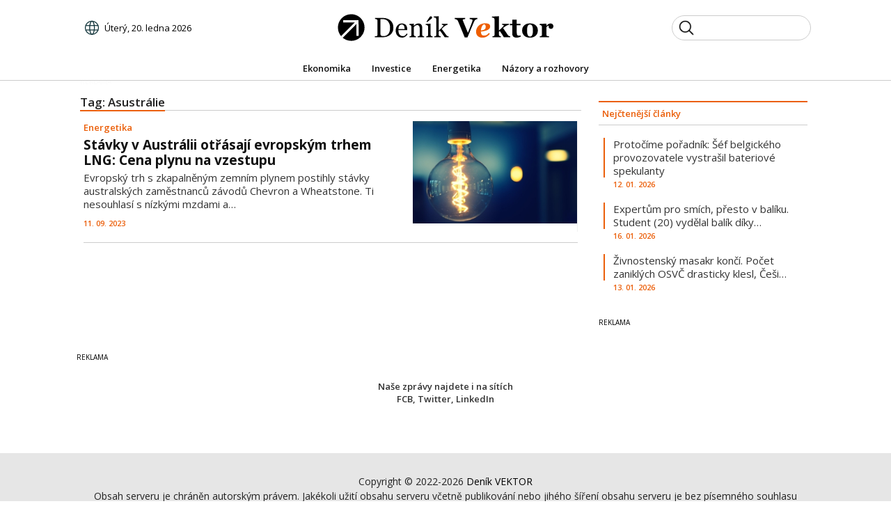

--- FILE ---
content_type: text/html; charset=utf-8
request_url: https://www.denikvektor.cz/tagy/asustralie.htm
body_size: 9997
content:


<!DOCTYPE html>

<html xmlns="http://www.w3.org/1999/xhtml" xmlns:og="http://ogp.me/ns#" xmlns:fb="http://ogp.me/ns/fb#">
<head>
<base href="https://www.denikvektor.cz" />
<title>
	Tagy: Asustrálie | Deník VEKTOR
</title><meta http-equiv="content-language" content="en" /><meta http-equiv="content-type" content="text/html; charset=utf-8" /><meta name="viewport" content="width=device-width, initial-scale=1.0" /><meta id="metaRobots" name="robots" content="all" /><meta name="format-detection" content="telephone=no" /><link rel="icon" type="image/png" href="../images/assets/favicon/favicon32.png" sizes="32x32" /><link rel="alternate" type="application/rss+xml" title="RSS" href="https://www.denikvektor.cz/rss.xml" /><link href="//fonts.googleapis.com/css?family=Open+Sans:400,300,600,700,300italic,400italic&amp;subset=latin,latin-ext" rel="stylesheet" type="text/css" /><link id="mstyles" rel="stylesheet" type="text/css" href="../css/style.css?2402" />
	<script type="text/javascript" src="js/fce.js?2020"></script>
	
<script type="text/javascript">
	var icuPageSection = 'tagy',
		icuDisablePersonalizedAds = false,
		sznUser=false;
</script>
<!-- ========================================================= 
     A - sznUser=both 
     ========================================================= -->
<!-- =========================================================
     0. PRECONNECT & PREFETCH (Optimalizace rychlosti)
     ========================================================= -->
<link rel="dns-prefetch" href="//pagead2.googlesyndication.com">
<link rel="dns-prefetch" href="//securepubads.g.doubleclick.net">
<link rel="dns-prefetch" href="//www.googletagmanager.com">

<link rel="preconnect" href="https://pagead2.googlesyndication.com" crossorigin>
<link rel="preconnect" href="https://securepubads.g.doubleclick.net" crossorigin>
<link rel="preconnect" href="https://www.googletagmanager.com" crossorigin>

<script src="https://ssp.seznam.cz/static/js/ssp.js" async></script>

<!-- =========================================================
     1. GCMv2 DEFAULT CONFIG (Musí být úplně nahoře!)
     ========================================================= -->
<script>
  window.dataLayer = window.dataLayer || [];
  function gtag(){ dataLayer.push(arguments); }

  // Výchozí stav – vše DENIED, čekáme na update z CMP
  gtag('consent','default',{
    'ad_storage':'denied',
    'analytics_storage':'denied',
    'ad_user_data':'denied',
    'ad_personalization':'denied',
    'wait_for_update':500
  });

  // Bezpečnostní pojistka pro v2
  gtag('set','ads_data_redaction',true);
</script>

<!-- =========================================================
     2. CONSENTMANAGER CMP (Semi-automatic)
     ========================================================= -->
<!-- ID 09ffecb9621d5 odpovídá DenikVektor.cz -->
<script type="text/javascript"
        data-cmp-ab="1" 
        src="https://cdn.consentmanager.net/delivery/js/semiautomatic.min.js"
        data-cmp-cdid="09ffecb9621d5"
        data-cmp-host="a.delivery.consentmanager.net"
        data-cmp-cdn="cdn.consentmanager.net"
        data-cmp-codesrc="0"></script>

<!-- =========================================================
     3. GA4 (GTAG.js)
     ========================================================= -->
<!-- ID G-0CB7XLH0XB odpovídá DenikVektor.cz -->
<script async src="https://www.googletagmanager.com/gtag/js?id=G-0CB7XLH0XB"></script>
<script>
  // gtag/dataLayer už jsou definované výše v GCMv2 bloku
  gtag('js',new Date());

  // Převod serverové proměnné sznUser na čitelný string
  // sznUser=true  -> 'SU'    (Seznam User)
  // sznUser=false -> 'NonSU' (Non Seznam User)
  var sznUserType = (typeof sznUser !== 'undefined' && sznUser === true)
    ? 'SU'
    : 'NonSU';

  // Nastavení user property pro GA4
  // › v GA4 si pak vytvoř user-scoped custom dimension "szn_user_type"
  gtag('set','user_properties',{
    szn_user_type: sznUserType
  });

  // Finální volání config pro měření
  gtag('config','G-0CB7XLH0XB');
</script>

<!-- =========================================================
     4. 3rd IAB certified Partners SoftBlock - spouštěno po aktivaci __tcfapi
     ========================================================= -->
<script>
(function() {
  var thirdPartyLoaded = false;
  var tries = 0;
  var maxTries = 50; // 50 * 200ms = 10s

  function loadPxAndSsp() {
    if (thirdPartyLoaded) return;
    thirdPartyLoaded = true;

    console.log('[CMP] TCF ready – spouštím PX & SSP Seznam (vendor si řeší consent/nPA)');

    // Performax PX
    var px = document.createElement('script');
    px.async = true;
    px.src = 'https://cdn.performax.cz/yi/adsbypx/px_autoads.js';
    document.head.appendChild(px);

    /* SSP Seznam (https)
    var ssp = document.createElement('script');
    ssp.async = true;
    ssp.src = 'https://ssp.seznam.cz/static/js/ssp.js';
    document.head.appendChild(ssp); */
  }

  function waitForTcfApi() {
    if (typeof __tcfapi !== 'function') {
      tries++;
      if (tries >= maxTries) {
        console.warn('[CMP] __tcfapi není dostupné ani po 10s – PX/SSP nenačítám (bez TC stringu).');
        return;
      }
      setTimeout(waitForTcfApi, 200);
      return;
    }

    console.log('[CMP] __tcfapi dostupné – registruji listener');

    try {
      var tcfListener = function(tcData, success) {
        if (!success || !tcData) return;

        var status = tcData.eventStatus;
        console.log('[CMP] TCF eventStatus:', status);

        // tcloaded = TC string je k dispozici skriptům na stránce
        // useractioncomplete = uživatel dokončil volbu
        if (status === 'tcloaded' || status === 'useractioncomplete') {
          loadPxAndSsp();

          // odregistruj listener, aby se to nespouštělo opakovaně
          try{
            if (tcData.listenerId) {
              __tcfapi('removeEventListener', 2, tcfListener, tcData.listenerId);
            }
          }catch(e){}
        }
      };

      __tcfapi('addEventListener', 2, tcfListener);
    } catch (e) {
      console.warn('[CMP] Chyba při registraci TCF listeneru', e);
    }
  }

  waitForTcfApi();
})();
</script>
<!-- =========================================================
     4. 3rd IAB certified Partners SoftBlock - spouštěno po aktivaci __tcfapi
     ========================================================= -->
<script>
(function() {
  var thirdPartyLoaded = false;
  var tries = 0;
  var maxTries = 50; // 50 * 200ms = 10s

  function loadPxAndSsp() {
    if (thirdPartyLoaded) return;
    thirdPartyLoaded = true;

    console.log('[CMP] TCF ready – spouštím PX & SSP Seznam (vendor si řeší consent/nPA)');

    // Performax PX
    var px = document.createElement('script');
    px.async = true;
    px.src = 'https://cdn.performax.cz/yi/adsbypx/px_autoads.js';
    document.head.appendChild(px);

    /* SSP Seznam (https)
    var ssp = document.createElement('script');
    ssp.async = true;
    ssp.src = 'https://ssp.seznam.cz/static/js/ssp.js';
    document.head.appendChild(ssp); */
  }

  function waitForTcfApi() {
    if (typeof __tcfapi !== 'function') {
      tries++;
      if (tries >= maxTries) {
        console.warn('[CMP] __tcfapi není dostupné ani po 10s – PX/SSP nenačítám (bez TC stringu).');
        return;
      }
      setTimeout(waitForTcfApi, 200);
      return;
    }

    console.log('[CMP] __tcfapi dostupné – registruji listener');

    try {
      var tcfListener = function(tcData, success) {
        if (!success || !tcData) return;

        var status = tcData.eventStatus;
        console.log('[CMP] TCF eventStatus:', status);

        // tcloaded = TC string je k dispozici skriptům na stránce
        // useractioncomplete = uživatel dokončil volbu
        if (status === 'tcloaded' || status === 'useractioncomplete') {
          loadPxAndSsp();

          // odregistruj listener, aby se to nespouštělo opakovaně
          try{
            if (tcData.listenerId) {
              __tcfapi('removeEventListener', 2, tcfListener, tcData.listenerId);
            }
          }catch(e){}
        }
      };

      __tcfapi('addEventListener', 2, tcfListener);
    } catch (e) {
      console.warn('[CMP] Chyba při registraci TCF listeneru', e);
    }
  }

  waitForTcfApi();
})();
</script><!-- =========================================================
     B - sznUser=false 
     ========================================================= -->
<!-- =========================================================
     6. PRECONNECT CSS
     ========================================================= -->
<!-- PX autoads CSS  -->
<link rel="stylesheet" href="https://cdn.performax.cz/yi/adsbypx/px_autoads.css"/>

<!-- =========================================================
     7. GOOGLE AD MANAGER (GPT.js)
     ========================================================= -->
<script async src="https://securepubads.g.doubleclick.net/tag/js/gpt.js"></script>
<script>
  window.googletag = window.googletag || {cmd: []};

  googletag.cmd.push(function() {
    var pubads = googletag.pubads();

    // Volitelný targeting
    try{ pubads.setTargeting('section', window.icuPageSection || 'general'); }catch(e){}

    //  --- Size mappings --- 
    var leaderBoardMapping = googletag.sizeMapping()
      .addSize([0,0],    [[320,50],[300,50]])                               // telefony
      .addSize([360,0],  [[320,50],[300,50],[320,100],[300,100]])           // větší telefony
      .addSize([480,0],  [[468,60],[320,100],[300,100]])                    // malé tablety
      .addSize([728,0],  [[728,90],[468,60]])                               // tablet landscape
      .addSize([980,0],  [[970,90],[728,90]])                     // desktop (~1080 px)
      .addSize([1200,0], [[970,250],[970,90]])                              // široké desktopy
      .build();

    var middleBoardMapping = googletag.sizeMapping()
      .addSize([0,0],    [[300,250],[320,50],[300,50]])                     // telefony (primár 300×250)
      .addSize([360,0],  [[336,280],[300,250],[320,100],[300,100]])         // větší mobily
      .addSize([480,0],  [[468,60],[336,280],[300,250]])                    // malé tablety
      .addSize([728,0],  [[730,200],[728,90],[468,60],[336,280],[300,250]]) // tablet+ / desktop
      .build();

    var skyScraperMapping992 = googletag.sizeMapping() // breakpoint 992 px
      .addSize([0,0],    [])                                                     // < 992 px: nic
      .addSize([992,0],  [[300,600],[200,600],[160,600],[120,600],[300,250]])    // desktop od 992 px
      .addSize([1200,0], [[300,1050],[300,600],[200,600],[160,600],[120,600],[300,250]]) // široké
      .build();

    var skyScraperMapping768 = googletag.sizeMapping() // breakpoint 768px
      .addSize([0,0],    [])                                                     // < 768: nic
      .addSize([768,0],  [[300,600],[200,600],[160,600],[120,600],[300,250]])    // od 768
      .addSize([1200,0], [[300,1050],[300,600],[200,600],[160,600],[120,600],[300,250]]) // široké
      .build();

    // ZVOL VARIANTU podle šířky breakpointu
    var skyScraperMapping = skyScraperMapping992;

    var bottomBoardMapping = googletag.sizeMapping()
      .addSize([0,0],    [[320,50],[300,50]])                                         // telefony
      .addSize([360,0],  [[320,50],[300,50],[320,100],[300,100]])                     // větší telefony
      .addSize([480,0],  [[468,60],[320,100],[300,100]])                              // malé tablety
      .addSize([728,0],  [[728,90],[468,60]])                                         // tablet landscape
      .addSize([980,0],  [[970,250],[970,310],[970,90],[728,90]])                     // desktop (doplněno 970×250)
      .addSize([1200,0], [[970,250],[970,310],[970,90],[728,90]])                     // široké desktopy (ponechán fallback)
      .build();

    // dv_ba_hp: custom formáty (nesmí používat bottomBoardMapping)
    var bottomArticleMapping = googletag.sizeMapping()
      .addSize([0,0],    [])                                                // < 468: neukazovat
      .addSize([468,0],  [[468,282],[468,300]])                             // úzké layouty
      .addSize([480,0],  [[480,300],[468,282],[468,300]])                   // 480+
      .addSize([700,0],  [[700,300],[700,282],[700,270],[700,172],[480,300],[468,300],[468,282]]) // desktop
      .build();

    // --- Definice slotů ---
    googletag.defineSlot(
    '/398815093/dv_lea_sec',
    [[970,250],[970,90],[728,90],[468,60],[320,100],[300,100],[320,50],[300,50]],
    'div-gpt-ad-1767143314496-0'
    ).defineSizeMapping(leaderBoardMapping).addService(pubads);

    googletag.defineSlot(
    '/398815093/dv_ss1_sec',
    [[300,1050],[300,600],[200,600],[160,600],[120,600],[300,250]],
    'div-gpt-ad-1767143710718-0'
    ).defineSizeMapping(skyScraperMapping).addService(pubads);

    googletag.defineSlot(
    '/398815093/dv_ss2_sec',
    [[300,1050],[300,600],[200,600],[160,600],[120,600],[300,250]],
    'div-gpt-ad-1767143807407-0'
    ).defineSizeMapping(skyScraperMapping).addService(pubads);

    googletag.defineSlot(
    '/398815093/dv_mb1_sec',
    [[730,200],[728,90],[468,60],[336,280],[300,250],[320,100],[300,100],[320,50],[300,50]],
    'div-gpt-ad-1767143385566-0'
    ).defineSizeMapping(middleBoardMapping).addService(pubads);

    googletag.defineSlot(
    '/398815093/dv_mb2_sec',
    [[730,200],[728,90],[468,60],[336,280],[300,250],[320,100],[300,100],[320,50],[300,50]],
    'div-gpt-ad-1767143529601-0'
    ).defineSizeMapping(middleBoardMapping).addService(pubads);

    googletag.defineSlot(
    '/398815093/dv_ba_sec',
    [[700,300],[700,282],[700,270],[700,172],[480,300],[468,300],[468,282]],
    'div-gpt-ad-1767143897907-0'
    ).defineSizeMapping(bottomArticleMapping).addService(pubads);

    googletag.defineSlot(
    '/398815093/dv_bbb_sec',
    [[970,310],[970,250],[970,90],[728,90],[468,60],[320,100],[300,100],[320,50],[300,50]],
    'div-gpt-ad-1767144012833-0'
    ).defineSizeMapping(bottomBoardMapping).addService(pubads);

    // --- Nastavení služby ---
    pubads.enableLazyLoad({
      fetchMarginPercent:200,
      renderMarginPercent:100,
      mobileScaling:2.0
    });
    pubads.setTargeting('site','denikvektor.cz');
    pubads.enableSingleRequest();
    pubads.collapseEmptyDivs();
    googletag.enableServices();
  });
</script>


<!-- =========================================================
     8. 3rd parties HardBlock – řízeno přes CMP (Consentmanager) dle Vendor ID
     ========================================================= -->

<link rel="manifest" href="/manifest.json" />

<!-- 1) Načtení knihovny – blokováno/povolováno CMP -->
<script
  type="text/plain"
  class="cmplazyload"
  data-cmp-vendor="c81378"
  async
  data-cmp-src="https://cdn.onesignal.com/sdks/OneSignalSDK.js">
</script>

<!-- 2) Inicializace – spustí se jen pokud je vendor povolen + po souhlasu (Purpose 1) -->
<script
  type="text/plain"
  class="cmplazyload"
  data-cmp-vendor="c81378">
  window.OneSignal = window.OneSignal || [];

  console.log('[CMP/OneSignal] Init skript zaregistrován, čeká na povolení vendora c81378 + souhlas Purpose 1…');

  (function waitForConsentAndInit() {
    function initOneSignal() {
      console.log('[CMP/OneSignal] Podmínky splněny – inicializuji OneSignal');
      OneSignal.push(function () {
        OneSignal.init({
          appId: '900338a5-d131-46be-b629-0fc97dd15d38'
        });
      });
    }

    // Pokud není TCF API, nespouštím nic (bez jistoty souhlasu)
    if (typeof __tcfapi !== 'function') {
      console.log('[CMP/OneSignal] __tcfapi není dostupné, čekám…');
      setTimeout(waitForConsentAndInit, 200);
      return;
    }

    try {
      __tcfapi('getTCData', 2, function(tcData, success) {
        if (!success || !tcData) {
          console.log('[CMP/OneSignal] getTCData nedalo data, čekám…');
          setTimeout(waitForConsentAndInit, 200);
          return;
        }

        // Purpose 1 = Storage and/or access information on a device
        var p1 = !!(tcData.purpose && tcData.purpose.consents && tcData.purpose.consents[1]);

        // Vendor consents (TCF vendors) – pro jistotu; u ConsentManager "custom vendor c81378"
        // se tohle nemusí mapovat do vendor.consents, takže primární gate je Purpose 1.
        var vendorOk = true;
        try {
          vendorOk = !!(tcData.vendor && tcData.vendor.consents);
        } catch(e) {}

        if (p1 && vendorOk) {
          initOneSignal();
        } else {
          console.log('[CMP/OneSignal] Souhlas zatím neudělen (Purpose1=', p1, ') – čekám…');
          setTimeout(waitForConsentAndInit, 300);
        }
      });
    } catch (e) {
      console.warn('[CMP/OneSignal] Chyba při getTCData, čekám…', e);
      setTimeout(waitForConsentAndInit, 300);
    }
  })();
</script>
<!-- End of OneSignal notifications --><meta name="description" content="Tagy: Asustrálie | Deník VEKTOR - Finance a Energetika" /></head>
<body id="bd">
    <form method="post" action="/tagy/asustralie.htm" id="form1">
<div class="aspNetHidden">
<input type="hidden" name="__EVENTTARGET" id="__EVENTTARGET" value="" />
<input type="hidden" name="__EVENTARGUMENT" id="__EVENTARGUMENT" value="" />
<input type="hidden" name="__VIEWSTATE" id="__VIEWSTATE" value="/wEPDwUKMjA0MTEyODE2Nw9kFgJmD2QWAgIDD2QWAgIBDxYCHgZhY3Rpb24FFC90YWd5L2FzdXN0cmFsaWUuaHRtZGTBJ2t/tJtR6pFHJ9Oh3sZnycv7yB5JMDO9m933wSv6kA==" />
</div>

<script type="text/javascript">
//<![CDATA[
var theForm = document.forms['form1'];
if (!theForm) {
    theForm = document.form1;
}
function __doPostBack(eventTarget, eventArgument) {
    if (!theForm.onsubmit || (theForm.onsubmit() != false)) {
        theForm.__EVENTTARGET.value = eventTarget;
        theForm.__EVENTARGUMENT.value = eventArgument;
        theForm.submit();
    }
}
//]]>
</script>


<script src="/WebResource.axd?d=vxoGIo6TtxLG7s_L9S_dh2TVSE7QCxwfRYtQ6zNT4szhBmwIW2AEGM2FvECRDeB-4fZaEq5XsIdUIkHIrRquJLCSgteb6dxdyeljuDLtuLQ1&amp;t=638286137964787378" type="text/javascript"></script>


<script type="text/javascript">
//<![CDATA[
function volaniServeru(arg, context){WebForm_DoCallback('ctl00',arg,odpovedServeru,"",null,false); }//]]>
</script>

<div class="aspNetHidden">

	<input type="hidden" name="__VIEWSTATEGENERATOR" id="__VIEWSTATEGENERATOR" value="B46CF6C8" />
	<input type="hidden" name="__SCROLLPOSITIONX" id="__SCROLLPOSITIONX" value="0" />
	<input type="hidden" name="__SCROLLPOSITIONY" id="__SCROLLPOSITIONY" value="0" />
</div>
	<div id="msgPlace" class="jGrowl center"></div>
	<div id="clona"></div>
	
	<div id="dimensions"></div>
	<div id="adm-info"></div>

	<div class="page">

		<nav>
			<div class="nav-container">
				<div class="wrapper">
					<div class="dtm-today">Úterý, 20. ledna 2026</div>
					<div id="pnlLogo" class="pnl-logo">
					<div id="logo"><a href="https://www.denikvektor.cz"><span>Deník VEKTOR</span></a></div>

</div>

					<div class="mob-menu-btn"><span></span><span></span><span></span><span></span></div>

					<div class="srch-fake-input"></div>
					<div class="srch-box">
						<div class="srch-wrapper">
							<div class="menu-srch-ic"><span>search</span></div>
							<div class="srch-cont">
								<div id="pnlSrch" class="gcse-srch-frm">
			<script async src="https://cse.google.com/cse.js?cx=340642446000e47a3"></script>
		<div class="gcse-searchbox-only" data-resultsurl="https://www.denikvektor.cz/vyhledavani/"></div>

</div><!--.gcse-srch-frm-->
							</div><!--.srch-cont-->
						</div><!--.srch-wrapper-->
					</div><!--.srch-box-->

				</div><!--.wrapper-->

				<div id="mMenu" class="main-menu-cont">
				<ul id="main-menu">
				<li><a href="https://www.denikvektor.cz/ekonomika/"><span>Ekonomika</span></a></li>
				<li><a href="https://www.denikvektor.cz/investice/"><span>Investice</span></a></li>
				<li><a href="https://www.denikvektor.cz/energetika/"><span>Energetika</span></a></li>
				<li><a href="https://www.denikvektor.cz/nazory-a-rozhovory/"><span>Názory a&nbsp;rozhovory</span></a></li>
			</ul>

</div>

			</div><!--.nav-container-->
		</nav>

		<div id="bannerLB" class="leaderboard advert"><!-- <div id="szn_dv_leaderboard_336511" class="szn-lb"></div> -->

<!-- /398815093/dv_lea_sec -->
<div id='div-gpt-ad-1767143314496-0' style='min-width: 1024px; min-height: 100px;'>
  <script>
    googletag.cmd.push(function() { googletag.display('div-gpt-ad-1767143314496-0'); });
  </script>
</div></div>

		<div class="page-body">

			<div class="page-content">
			

	<div class="column-container part-top">
		<div id="cphTELO_pnlMainTop" class="column-content">
						<div class="h1-title-container">
						<div class="section-title-cont">
							<h1 class="section-title"><span>Tag: Asustrálie</span></h1>
						</div><!--.section-title-cont-->
					</div><!--.h1-title-container-->
		<div class="dpl-flex-clm articles-containter">
		<div class="horizontal-clk xl-12 lg-12 md-12 sm-12 x-s12">
			<div class="article container">
				<div class="clk-content xl-8 lg-8 md-8 sm-8 xs-7">
					<a class="sekce" href="https://www.denikvektor.cz/energetika/">Energetika</a>
					<h2><a href="https://www.denikvektor.cz/energetika/stavky-v-australii-otrasaji-evropskym-trhem-lng-cena-plynu-na-vzestupu-2433.html">Stávky v Austrálii otřásají evropským trhem LNG: Cena plynu na vzestupu</a></h2>
					<p class="clk-link" onclick="articleLink('https://www.denikvektor.cz/energetika/stavky-v-australii-otrasaji-evropskym-trhem-lng-cena-plynu-na-vzestupu-2433.html')">Evropský trh s zkapalněným zemním plynem postihly stávky australských zaměstnanců závodů Chevron a Wheatstone. Ti nesouhlasí s nízkými mzdami a&#8230;</p>
				<div class="panel tools">
					<div class="tls-dtm">11. 09. 2023</div>
				</div><!-- .tools -->
				</div><!--.clk-content-->
				<div class="clk-image xl-4 lg-4 md-4 sm-4 xs-5">
					<a href="https://www.denikvektor.cz/energetika/stavky-v-australii-otrasaji-evropskym-trhem-lng-cena-plynu-na-vzestupu-2433.html"><img src="images/theme/thumbs/t1-20230911112313_close-up-photography-light-bulb_2.jpg" alt="Stávky v Austrálii otřásají evropským trhem LNG: Cena plynu na vzestupu" width="270" height="170" class="img-responsive" /></a>
				</div><!-- .clkImage -->
			</div><!-- .article -->
		</div><!-- .horizontal-clk -->
		</div><!--.dpl-flex-clm.articles-containter-->

</div>
		<div id="cphTELO_pnlSideTop" class="column-side column-side-top">
					<div class="rsekce mob-inv">
					<div class="block-title-cont"><h2 class="block-title with-brdr">Nejčtenější články</h2></div>
					
			<div class="article tops-clk" onclick="articleLink('https://www.denikvektor.cz/energetika/protocime-poradnik-sef-belgickeho-provozovatele-vystrasil-bateriove-spekulanty-3627.html')">
				<h3><a href="https://www.denikvektor.cz/energetika/protocime-poradnik-sef-belgickeho-provozovatele-vystrasil-bateriove-spekulanty-3627.html">Protočíme pořadník: Šéf belgického provozovatele vystrašil bateriové spekulanty</a></h3>
				<div class="news-dtm">12. 01. 2026</div>
			</div><!-- .article -->
			<div class="article tops-clk" onclick="articleLink('https://www.denikvektor.cz/investice/expertum-pro-smich-presto-v-baliku-student-20-vydelal-balik-diky-investovani-podle-pocitu-zhodnoceni-180-3631.html')">
				<h3><a href="https://www.denikvektor.cz/investice/expertum-pro-smich-presto-v-baliku-student-20-vydelal-balik-diky-investovani-podle-pocitu-zhodnoceni-180-3631.html">Expertům pro&nbsp;smích, přesto v&nbsp;balíku. Student (20) vydělal balík díky&#8230;</a></h3>
				<div class="news-dtm">16. 01. 2026</div>
			</div><!-- .article -->
			<div class="article tops-clk" onclick="articleLink('https://www.denikvektor.cz/ekonomika/zivnostensky-masakr-konci-pocet-zaniklych-osvc-drasticky-klesl-cesi-se-prestali-bat-podnikat-3629.html')">
				<h3><a href="https://www.denikvektor.cz/ekonomika/zivnostensky-masakr-konci-pocet-zaniklych-osvc-drasticky-klesl-cesi-se-prestali-bat-podnikat-3629.html">Živnostenský masakr končí. Počet zaniklých OSVČ drasticky klesl, Češi&#8230;</a></h3>
				<div class="news-dtm">13. 01. 2026</div>
			</div><!-- .article -->


				</div><!-- .rsekce -->
				<div class="sticky-banner rsekce rs-ss1">
				<div class="advert">
<!-- <div id="szn_dv_skyscraper_1_336523"></div> -->

<!-- /398815093/dv_ss1_sec -->
<div id='div-gpt-ad-1767143710718-0' style='min-width: 120px; min-height: 250px;'>
  <script>
    googletag.cmd.push(function() { googletag.display('div-gpt-ad-1767143710718-0'); });
  </script>
</div></div><!-- .advert -->

				</div><!-- .rsekce -->


</div>
	</div>

	<div class="column-container part-down">
		<div id="cphTELO_pnlMainDown" class="column-content">

</div>
		<div id="cphTELO_pnlSideDown" class="column-side">

</div>
	</div>



				<div id="sznBBB" class="footer-banner advert">
					<!-- <div id="szn_dv_bottomahead_336529"></div> -->

<!-- /398815093/dv_bbb_sec -->
<div id='div-gpt-ad-1767144012833-0' style='min-width: 728px; min-height: 90px;'>
  <script>
    googletag.cmd.push(function() { googletag.display('div-gpt-ad-1767144012833-0'); });
  </script>
</div>
					<div class="cistic"></div>
				</div><!--.footer-banner-->

			</div><!--.page-content-->

		</div><!--.page-body-->

		<div class="soc-cont">
			Naše zprávy najdete i na sítích<br />
			<a target="_blank" href="https://www.facebook.com/Den%C3%ADk-Vektor-109575511988019">FCB</a>, <a target="_blank" href="https://twitter.com/DenikVekto54358">Twitter</a>, <a target="_blank" href="https://www.linkedin.com/in/den%C3%ADk-vektor-987408270/">LinkedIn</a>
		</div>

	</div><!--.page-->

	<div id="footer">
		<div class="wrapper panel">
			<div id="copyright" class="xl-12 lg-12 md-12 sm-12 xs-12 ta-c">
				Copyright &copy; 2022-2026 <span>Deník VEKTOR</span><br />Obsah serveru je chráněn autorským právem. Jakékoli užití obsahu serveru včetně publikování nebo jihého šíření obsahu serveru je bez písemného souhlasu těchto společností zakázáno.
			</div>
			<div id="footer-menu" class="xl-12 lg-12 md-12 sm-12 xs-12 ta-c">

				<a href="?cmpscreen" class="cmpfooterlink cmpfooterlinkcmp">Nastavení soukromí</a>|<a href="https://www.denikvektor.cz/eticky-kodex/">Etický kodex</a>|<a href="https://www.denikvektor.cz/gdpr/">Ochrana soukromí</a>|<a href="https://www.denikvektor.cz/seznam-cookies/">Cookies</a>|<a href="https://www.denikvektor.cz/o-nas/">O nás</a>

			</div>
		</div><!-- .wrapper -->
	</div><!-- #footer -->


	<div id="ssBannerPlace">

</div>

	<div id="pnlMver" class="pnlMver">

</div>

	<div id="pnlGoogle">

</div>
	
	
	
	<script type="text/javascript" src="js/jquery-1.7.1.min.js?23"></script>
	<script type="text/javascript" src="js/jquery.easing.min.js?23"></script>
	<script type="text/javascript" src="js/jquery.ui.min.js?20180201"></script>
	<script type="text/javascript" src="js/jquery.jgrowl.js?20180201"></script>
	<script type="text/javascript" src="js/jquery.maskinput.js?20180201"></script>
	<script type="text/javascript" src="js/jquery.fancybox.pack.js?20180201"></script>
	<script type="text/javascript" src="js/jquery.fancybox-media.js?20180201"></script>
	<script type="text/javascript">var pozice=[]; console.log('adsSeznam: False');</script>
	
	<script type="text/javascript">
		console.log('page loading time: 29.8676');
		console.log('script loading time: 12.0071');
	</script>

	<script type="text/javascript">var pgtype='skc';var cpbIsEnable=true;</script>
	
	<script type="text/javascript" src="js/szn-init.js?1"></script>
	
	<script type="text/javascript" src="js/jquery.init.js?24"></script>
	

<script type="text/javascript">
//<![CDATA[

var callBackFrameUrl='/WebResource.axd?d=ydIOWp-BRLLddnrAAmfPryxStdpKf0tsnbt9-cqoKkhbdRF1qF58qDEhjDT2c7FX8TomAv-IBsJu5SzkER5pKlDkpzgP22zXZ8LJKRs_nBQ1&t=638286137964787378';
WebForm_InitCallback();
theForm.oldSubmit = theForm.submit;
theForm.submit = WebForm_SaveScrollPositionSubmit;

theForm.oldOnSubmit = theForm.onsubmit;
theForm.onsubmit = WebForm_SaveScrollPositionOnSubmit;
//]]>
</script>
</form>
</body>
</html>

--- FILE ---
content_type: text/html; charset=utf-8
request_url: https://www.google.com/recaptcha/api2/aframe
body_size: 113
content:
<!DOCTYPE HTML><html><head><meta http-equiv="content-type" content="text/html; charset=UTF-8"></head><body><script nonce="ifiKR1qI8qieiTMIul4JwQ">/** Anti-fraud and anti-abuse applications only. See google.com/recaptcha */ try{var clients={'sodar':'https://pagead2.googlesyndication.com/pagead/sodar?'};window.addEventListener("message",function(a){try{if(a.source===window.parent){var b=JSON.parse(a.data);var c=clients[b['id']];if(c){var d=document.createElement('img');d.src=c+b['params']+'&rc='+(localStorage.getItem("rc::a")?sessionStorage.getItem("rc::b"):"");window.document.body.appendChild(d);sessionStorage.setItem("rc::e",parseInt(sessionStorage.getItem("rc::e")||0)+1);localStorage.setItem("rc::h",'1768930641798');}}}catch(b){}});window.parent.postMessage("_grecaptcha_ready", "*");}catch(b){}</script></body></html>

--- FILE ---
content_type: text/css
request_url: https://www.denikvektor.cz/css/style.css?2402
body_size: 49711
content:
@font-face { font-family: 'icomoon'; src: url('../fonts/icomoon.eot?qbaecw'); src: url('../fonts/icomoon.eot?qbaecw#iefix') format('embedded-opentype'), url('../fonts/icomoon.svg?qbaecw#icomoon') format('svg'), url('../fonts/icomoon.ttf?qbaecw') format('truetype')/*, url('../fonts/icomoon.woff?qbaecw') format('woff')*/; font-weight: normal; font-style: normal; }
html { -ms-text-size-adjust: 100%; -webkit-text-size-adjust: 100%; }
a, b, body, canvas, div, em, embed, footer, form, h1, h2, h3, h4, h5, h6, header, hr, html, iframe, img, label, li, ol, p, q, small, span, strong, sub, sup, table, tbody, td, tfoot, th, thead, tr, u, ul { border: 0; margin: 0; padding: 0; outline: 0 none; font-size: 100%; font: inherit; }
html, body { height: 100%; }
article, aside, details, figcaption, figure, footer, header, hgroup, main, menu, nav, section, summary { display: block; }
audio, canvas, progress, video { display: inline-block; }
b, strong { font-weight: 600; }
img { color: transparent; font-size: 0; vertical-align: middle; -ms-interpolation-mode: bicubic; outline: 0 none; }
progress { vertical-align: baseline; }
audio:not([controls]) { display: none; height: 0; }
[hidden], template { display: none; }
a { background-color: transparent; -webkit-text-decoration-skip: objects; }
a:active, a:hover { outline-width: 0; }
abbr[title] { border-bottom: none; text-decoration: underline; text-decoration: underline dotted; }
dfn { font-style: italic; }
mark { background: #ff0; color: #000; }
small { font-size: 80%; }
sub, sup { font-size: 75%; line-height: 0; position: relative; vertical-align: baseline; }
sub { bottom: -0.25em; }
sup { top: -0.5em; }
figure { margin: 1em 40px; }
img { border-style: none; }
svg:not(:root) { overflow: hidden; }
code, kbd, pre, samp { font-family: monospace,monospace; font-size: 1em; }
hr { box-sizing: content-box; height: 0; overflow: visible; }
table { border-collapse: collapse; border-spacing: 0; }
th, td, caption { font-weight: normal; vertical-align: top; text-align: left; }
q { quotes: none; }
q:before, q:after { content: ""; content: none; }
button, input, select, textarea { font: inherit; margin: 0; }
optgroup { font-weight: bold; }
button, input { overflow: visible; }
button, select { text-transform: none; }
button, html [type=button], [type=reset], [type=submit] { -webkit-appearance: button; }
button::-moz-focus-inner, [type=button]::-moz-focus-inner, [type=reset]::-moz-focus-inner, [type=submit]::-moz-focus-inner { border-style: none; padding: 0; }
button:-moz-focusring, [type=button]:-moz-focusring, [type=reset]:-moz-focusring, [type=submit]:-moz-focusring { outline: 1px dotted ButtonText; }
fieldset { border: 1px solid #c0c0c0; margin: 0 2px; padding: .35em .625em .75em; }
legend { color: inherit; display: table; max-width: 100%; padding: 0; white-space: normal; }
textarea { overflow: auto; }
[type=checkbox], [type=radio] { padding: 0; }
[type=number]::-webkit-inner-spin-button, [type=number]::-webkit-outer-spin-button { height: auto; }
[type=search] { -webkit-appearance: textfield; outline-offset: -2px; }
[type=search]::-webkit-search-cancel-button, [type=search]::-webkit-search-decoration { -webkit-appearance: none; }
::-webkit-input-placeholder { color: inherit; opacity: 0.54; }
::-webkit-file-upload-button { -webkit-appearance: button; font: inherit; }
a, a img { border: 0 none; outline: 0 none; }
ul, ol, li { margin: 0; padding: 0; list-style-type: none; }
/*--- end reset ---*/
html { box-sizing: border-box; overflow-x: hidden; overflow-y: scroll; }
*, *:before, *:after { box-sizing: inherit; }
html, body { width: 100%; height: 100%; }

iframe, iframe *, iframe:before, iframe:after { box-sizing: unset !important; }

body { padding: 125px 0 0; margin: 0; background-color: #fff; font-family: 'Open Sans', Arial, Helvetica, sans-serif !important; }
body.body-branding { padding: 0; }
.cistic::after { content: ''; clear: both; display: table; }

/* xs and sm */ @media (max-width: 991.98px) {
body { padding-top: 80px; }
}

.spacer { clear: both; visibility: hidden; display: block; height: 10px; font-size: 0px; }
.spacer-5 { clear: both; visibility: hidden; display: block; height: 5px; font-size: 0px; }
.spacer-10 { clear: both; visibility: hidden; display: block; height: 10px; font-size: 0px; }
.spacer-15 { clear: both; visibility: hidden; display: block; height: 15px; font-size: 0px; }
.spacer-20 { clear: both; visibility: hidden; display: block; height: 20px; font-size: 0px; }
.spacer-25 { clear: both; visibility: hidden; display: block; height: 25px; font-size: 0px; }
.spacer-30 { clear: both; visibility: hidden; display: block; height: 30px; font-size: 0px; }
.spacer-brdr { border-bottom: 1px solid #ccc; }
h1, h2, h3, h4, h5, h6 { padding: 0; margin: 0; font-weight: normal; }
h2 { color: #a9c525; }
h3, h4, h5, h6 { font-size: 15px; }
sup { font-size: 6pt !important; }
img, a, a img { border: 0 none; outline: 0 none; }
.wrapper { width: 100%; max-width: 1060px; margin: 0 auto; position: relative; }
.previewSeparator { padding: 15px 0 15px 15px; margin: 100px 0 40px 0; font-size: 40px; font-weight: bold; color: #b00; border: 1px dashed #ccc; border-right: 0 none; border-left: 0 none; }
.img-responsive { width: 100%; height: auto; }
#back-to-top { background: rgba(0, 0, 0, .7) url('../images/assets/totop-arrow-w.png') no-repeat center center; right: 3px; bottom: 3px; /*top: 50%; margin-top: 34px;*/ color: transparent; display: none; font: 0/0 a; height: 34px; width: 34px; border-radius: 2px; position: fixed; overflow: hidden; text-shadow: none; transition: background-color .2s ease; z-index: 100; }
#back-to-top:hover { background: #eb5f0a url('../images/assets/totop-arrow-w.png') no-repeat center center; }
.flL { float: left !important; }
.flR { float: right !important; }
.flN { float: none !important; }
.ta-l { text-align: left; }
.ta-r { text-align: right; }
.ta-c { text-align: center !important; }
.ta-j { text-align: justify; }

.preloader { position: absolute; top: 0; left: 0; right: 0; bottom: 0; z-index: 999999; background: #fff; }
.preloader > i { position: absolute; top: 20%; left: 50%; height: 10px; width: 67px; margin-left: -33px; display: inline-block; background: url('../images/assets/preloader.png') no-repeat center center; }

#dimensions { display: none; position: fixed; right: 45px; bottom: 0; z-index: 1001; background-color: rgba(0,0,0,.9); color: #fff; font-size: 11px; font-weight: bold; border-radius: 3px 3px 0 0; padding: 2px 10px; }
#adm-info { display: none; position: fixed; left: 45px; bottom: 0; z-index: 1001; background-color: rgba(0,0,0,.9); color: #fff; font-size: 11px; font-weight: bold; border-radius: 3px 3px 0 0; padding: 2px 10px; }
.stop-top { width: 100%; height: 0px; display: block; }
.stop-down { width: 100%; height: 0px; display: block; }
hr { height: 1px; color: #ddd; background: #ddd; margin: 0 5px; }

table.tbl-cenik { border-collapse: collapse; border-top: 1px solid #ccc; border-bottom: 1px solid #ccc; }
table.tbl-cenik td { border-collapse: collapse; border-top: 1px solid #ccc; padding: 20px 10px; font-family: 'Open Sans', Arial, Helvetica, sans-serif; font-size: 15px; line-height: 1.3; font-weight: 400; color: #222; }


#article table.tbl-redakce { width: 100%; border-collapse: collapse; }
#article table.tbl-redakce tr td { border-collapse: collapse; padding: 10px 0px; font-family: 'Open Sans', Calibri, Arial, Helvetica, sans-serif; font-size: 17px; line-height: 25px; font-weight: 300; color: #222; }
#article table.tbl-redakce tr td { vertical-align: top; }
#article table.tbl-redakce tr td:first-child { width: 130px; text-align: left; }
#article table.tbl-redakce tr td:nth-child(3) { width: 130px; }
#article table.tbl-redakce tr td h2,
#article table.tbl-redakce tr td h3 { padding-left: 0 !important; padding-right: 0 !important; }
#article table.tbl-redakce tr td p { padding: 0px 0px 5px !important; line-height: 1.5; font-size: 13px; }
#article table.tbl-redakce tr td a { color: #eb5f0a; text-decoration: none; }
#article table.tbl-redakce tr td a:hover { text-decoration: underline; }
#article table.tbl-redakce .circle-image { width: 100px; height: 100px; display: inline-block; position: relative; top: 10px; border: 3px solid #fff; border-radius: 100%; overflow: hidden; box-shadow: 0 0 5px rgba(0,0,0,.1); }

/* xs */@media (max-width: 767px) {
#article table.tbl-redakce tr { display: flex; flex-direction: column; }
#article table.tbl-redakce tr td,
#article table.tbl-redakce tr td:first-child,
#article table.tbl-redakce tr td:nth-child(3) { flex: 0 0 100%; /*display: table-row;*/ width: 100%; text-align: center; }
#article table.tbl-redakce tr td h2,
#article table.tbl-redakce tr td h3,
#article table.tbl-redakce tr td p { padding-left: 15px !important; padding-right: 15px !important; padding-top: 0px !important; text-align: center !important; }
#article table.tbl-redakce .circle-image { float: none !important; }
}

.tipOfDay { position: relative; background: #fefefe url('../images/assets/bulb.png') no-repeat 10px 11px / 10px 10px; padding: 5px 20px 5px 30px !important; margin: 5px 0px; border: 1px solid #ddd; border-left: 2px solid #fb0; border-right: 2px solid #fb0; font-size: 13px !important; border-radius: 3px; text-shadow: 0 1px #fff; }

/* theme start - #eb5f0a */


.page { width: 100%; max-width: 1060px; min-height: calc(100vh - 194px); margin: 0 auto; padding: 0 0 15px; display: block; position: relative; background: #fff; }
.body-branding .page { margin-top: 226px; /*box-shadow: inset rgba(0,0,0,.5) 0 0 5px;*/ }

/* xs and sm */ @media (max-width: 991.98px) {
.page { padding: 0 5px; }
}

.page-body { padding-top: 0px /*15*/; }
body.body-branding .page-body { position: relative; z-index: 10; }

/* xs and sm */ @media (max-width: 991.98px) {
.page-body { padding-top: 0px; }
}

.page-content { padding-top: 0px; }

.column-container { display: flex; margin: 0 auto; x-align-items: stretch; width: 100%; max-width: 1060px; }
.column-content { flex: 1; flex-wrap: wrap; padding: 0 5px 0 5px; max-width: 730px; order: 1; }
.column-content.text-detail,
.column-content.article-detail { background-color: #fff; }
.column-side { flex: 0 0 320px; max-width: 320px; padding: 0px 0 20px 20px; position: relative; order: 2; }
.column-side.column-side-top { padding: 0px 0 15px 20px; }
.column-side.article-side-down { width: 520px; flex: 0 0 520px; max-width: 520px; padding: 0 15px; }

/* xs and sm */ @media (max-width: 991.98px) {
.column-container { flex-direction: column; }
.column-side.column-side-top { padding: 0px 0 15px 0px; margin: 0 auto; width: 100%; max-width: 100%; }
.column-side { flex: auto; order: 1; }
.column-side.article-side-down { display: none; }
}


/* xs */ @media (max-width: 767px) {
.column-content { max-width: 100%; padding: 0 10px; order: 2; }
}

/* sm */ @media (min-width: 768px) and (max-width: 991px) {
.column-content { max-width: 100%; padding: 0 20px; order: 2; }
}

.wrapper { width: 100%; max-width: 1060px; margin: 0 auto; position: relative; padding: 0; }
.container { width: 100%; position: relative; padding: 0; }
.block { width: 100%; margin: 0 auto; position: relative; padding: 15px; }
.panel { width: 100%; margin: 0 auto; position: relative; padding: 0 15px; }
.row { width: 100%; margin: 0 auto; position: relative; padding: 15px 0; }
.flex-row { display: flex; flex-direction: row; }
.flex-column { display: flex; flex-direction: column; }

.left-gutter { padding-left: 15px; }
.right-gutter { padding-right: 15px; }
.top-gutter { padding-top: 15px; }
.bottom-gutter { padding-bottom: 15px; }
.no-gutters { padding: 0 !important; }
.no-gutters-childs > * { padding: 0 !important; }
.no-gutters-all * { padding: 0 !important; }

.mfPol { position: relative; }



h1, h2, h3, h4, h5, h6 { font-family: Georgia, 'Open Sans', Arial, Helvetica, sans-serif; font-weight: 600; color: #111; }
h1 span { color: #111; }
h2, h3, h4, h5, h6 { padding: 15px 5px 5px; margin: 0px; }
ul + h2, ul + h3, ul + h4, ul + h5, ul + h6 { padding-top: 30px; }


.h1-title-container { padding-top: 0px; padding-bottom: 15px; position: relative; }
.h1-title-container:not(:empty) { padding-bottom: 0px; }
.h1-title-container h1.section-title { display: block; text-align: left; padding: 10px 0px 0px; font-size: 17px; font-weight: 600; color: #222; border-bottom: 1px solid #ccc; text-transform: none; font-family: 'Open Sans', sans-serif; }
.h1-title-container h1.section-title span { border-bottom: 2px solid #eb5f0a; }
.h1-title-container h1.article-title { display: block; text-align: left; padding: 10px 0px 0px; font-size: 31px; font-weight: 600; color: #222; line-height: 1.2; }

/* xs */ @media (max-width: 767px) {
.h1-title-container h1.section-title { padding: 0px 0px; }
.h1-title-container h1.article-title { padding: 15px 0; font-size: 31px; }
 }

.h1-title-container.rvrz { padding: 0px 0px 3px; position: -webkit-sticky; position: sticky; top: 125px; z-index: 10; background: rgba(255,255,255,.99); }
.h1-title-container.rvrz .section-title-cont { margin: 0px 0 0; padding: 0px; background: #eb5f0a url('../images/assets/bgr-section-title.gif') repeat-y top right; }
.h1-title-container.rvrz h1 span { color: #fff; }
.h1-title-container.rvrz h1.section-title { display: inline-block; padding: 7px 15px /*5 10*/; font-family: 'Open Sans', sans-serif; font-weight: 700; font-size: 12px /*19*/; color: #fff; letter-spacing: .2px; }
.h1-title-container.rvrz h1.section-title a { color: #fff; }

/* xs */ @media (max-width: 767px) {
.h1-title-container.rvrz { padding: 0px 0px 3px; }
.h1-title-container.rvrz h1.section-title,
.h1-title-container.rvrz h1.article-title { padding: 7px 15px; }
 }

h1 span { color: #222; }
.hp-section-title-cont { position: -webkit-sticky; position: sticky; top: 125px; z-index: 10; background: rgba(255,255,255,.99); padding: 0px 10px 5px; }
h2.hp-section-title { font-size: 13px; padding: 7px 0 7px 0px; font-weight: 600; color: #eb5f0a; border-top: 2px solid #eb5f0a; border-bottom: 1px solid #ccc; font-family: 'Open Sans', sans-serif; }
h2.hp-section-title a { color: #eb5f0a; text-decoration: none; }
h2.hp-section-title a:hover { text-decoration: underline; }

.hp-section-title-cont.rvrz { padding: 0px 0px 3px; }
.hp-section-title-cont.rvrz h2.hp-section-title { font-family: 'Open Sans', sans-serif; margin: 0px 0 0; padding: 7px 15px; font-size: 12px; font-weight: 700; color: #fff; background: #eb5f0a url('../images/assets/bgr-section-title.gif') repeat-y top right; letter-spacing: .2px; }
.hp-section-title-cont.rvrz h2.hp-section-title a { color: #fff; }
.hp-section-title-cont.rvrz.clrB { /*border-bottom: 1px solid #2c2c2c;*/ }
.hp-section-title-cont.rvrz.clrB h2.hp-section-title { background-color: #2c2c2c; }

/* xs */ @media (max-width: 767px) {
.hp-section-title-cont { top: 90px; }
 }

.column-side h2.hp-section-title { margin: 30px 0 15px; }
.column-side .fb-hp-cont h2.hp-section-title:first-child { margin-top: 15px; }

.block-title-cont.rvrz { padding: 0px 0px 0px; }
.block-title-cont.rvrz h2.block-title { font-family: 'Open Sans', sans-serif; margin: 0; padding: 7px 10px; font-size: 12px; font-weight: 700; color: #fff; background-color: #eb5f0a; letter-spacing: .2px; }
.block-title-cont.rvrz h2.block-title a { color: #fff; }


#srch-result-count { padding: 0 0 5px 16px; margin-top: 10px; font-size: 11px; color: #666; text-align: left;font-weight: 400; }

.sekce-title { display: block; height: 0; border-top: 1px solid #e5e5e5; position: relative; margin: 30px 0 0px; }
.sekce-title span { position: absolute; left: 0; background: #fefefe; padding: 0 20px 0 0; display: block; top: -10px; font-size: 11px !important; color: #666 !important; font-weight: 400 !important; text-transform: uppercase !important; }
#next-clk-title { font-size: 20px; margin-top: 20px; padding: 16px 15px 0px 1px; font-weight: 600; color: #222; }
.title-line { width: 150px; height: 1px; background: #eb5f0a; display: block; margin: 15px 0 15px; }
.title-line.title-line-c { margin: 15px auto 15px; }
h1.article-title + .title-line { margin: 15px auto 15px !important; }
p.title-note { font-size: 17px; font-weight: 300; color: #999; }
p.title-annotation { text-align: center; font-size: 15px; font-weight: 300; color: #555; padding: 0 0 20px !important; margin: 0 !important; }


/* xs */@media (max-width: 767px) {
.h1-title-container h1.article-title { font-size: 27px; line-height: 33px; margin-top: 0px; padding: 15px 15px 15px 15px; font-weight: 600; border-top: 3px solid #eb5f0a; }
.column-content h1.article-title { font-size: 27px ; line-height: 33px; margin-top: 0px; padding: 15px 15px 15px 15px; font-weight: 600; border-top: 3px solid #eb5f0a; }
.column-content h1.rvrz { font-size: 20px; line-height: 42px; margin: 0px 0 0; padding: 0 15px; color: #fff; background-color: #eb5f0a; text-transform: uppercase; }
}

/* --- TOP --- */

#top { width: 100%; height: 10px /*90*/; }

nav { width: 100%; height: 125px /* 60 */; display: block; position: fixed; top: 0; left: 0; z-index: 1000; background: rgba(255,255,255,.99); border-top: 0 none; }
.body-branding nav { position: sticky; top: 0; border-top: 2px solid #eb5f0a; }

.nav-container { width: 100%; height: 115px; display: block; background: rgba(255, 255, 255, 0.99); }
#mMenu { display: block; margin: 0; position: relative; top: 0px; overflow: hidden; background: rgba(255, 255, 255, 0.99); border-bottom: 1px solid #ccc; }
.ref-szn-cz #mMenu { top: 80px; }

/* xs and sm */ @media (max-width: 991.98px) {
nav { height: 80px }
.nav-container { height: 80px; }
}

#main-menu { list-style: none; position: relative; display: flex; flex-direction: row; flex-wrap: wrap; justify-content: center; align-items: stretch; }
#main-menu li { display: flex; /*max-width: 150px;*/ align-content: center; height: 35px /*37*/; position: relative; }
#main-menu li a { height: 35px /*37*/; display: flex; align-items: center; color: #111; font-size: 13px; font-weight: 600; line-height: initial; padding: 0 15px; text-align: center; /*text-transform: uppercase;*/ position: relative; transition: all 0.2s; }

#main-menu li:hover a,
#main-menu li a:hover { color: #eb5f0a; }
#main-menu li a.sel { }
#main-menu li.sel { border-bottom: 2px solid #eb5f0a; }

#main-menu li ul { width: 167px; padding: 1px 0 0 0; position: absolute; top: 80px; left: -2px; display: none; opacity: 0; visibility: hidden; }
#main-menu li ul li { background: #3e454c; display: block; height: 44px; line-height: 44px; border: 0 none; z-index: 101; color: #fff; border: 0 none !important; }
#main-menu li:hover ul li a,
#main-menu li ul li a { width: 147px; height: 44px; line-height: 44px; display: block; text-align: left; padding-left: 20px; background: #3e454c; color: #fff; font-size: 12px; font-weight: 400; letter-spacing: normal; position: relative; cursor: pointer; transition: all 0.2s; }
#main-menu li ul li.sel:first-child,
#main-menu li ul li.sel:last-child,
#main-menu li ul li { border: 0 none !important; }
#main-menu li ul li a:hover { background: #2d3237; color: #fff; }
#main-menu li ul li.sel,
#main-menu li ul li.sel a { background: #111; color: #fff; }
#main-menu li:hover ul { display: block; opacity: 1; visibility: visible; }
#main-menu a { text-decoration: none; font-size: 14px; color: #fff; line-height: 40px; }


/* --- mobile menu button --- */

.mob-menu-btn { display: none; width: 25px; height: 20px; position: absolute; -webkit-transform: rotate(0deg); -moz-transform: rotate(0deg); -o-transform: rotate(0deg); transform: rotate(0deg); -webkit-transition: .5s ease-in-out; -moz-transition: .5s ease-in-out; -o-transition: .5s ease-in-out; transition: .5s ease-in-out; cursor: pointer; z-index: 3; }
.mob-menu-btn span { display: block; position: absolute; height: 2px; width: 100%; background: #111; border-radius: 1px; opacity: 1; left: 0; -webkit-transform: rotate(0deg); -moz-transform: rotate(0deg); -o-transform: rotate(0deg); transform: rotate(0deg); -webkit-transition: .25s ease-in-out; -moz-transition: .25s ease-in-out; -o-transition: .25s ease-in-out; transition: .25s ease-in-out; }
.mob-menu-btn:hover span,
.mob-menu-btn.open span { background: #ff4c4c; }
.mob-menu-btn span:nth-child(1) { top: 0px; }
.mob-menu-btn span:nth-child(2), .mob-menu-btn span:nth-child(3) { top: 7px; }
.mob-menu-btn span:nth-child(4) { top: 14px; }
.mob-menu-btn.open span:nth-child(1) { top: 7px; width: 0%; left: 50%; }
.mob-menu-btn.open span:nth-child(2) { -webkit-transform: rotate(45deg); -moz-transform: rotate(45deg); -o-transform: rotate(45deg); transform: rotate(45deg); }
.mob-menu-btn.open span:nth-child(3) { -webkit-transform: rotate(-45deg); -moz-transform: rotate(-45deg); -o-transform: rotate(-45deg); transform: rotate(-45deg); }
.mob-menu-btn.open span:nth-child(4) { top: 7px; width: 0%; left: 50%; }

.mobile-menu-map { display: none; }

/* xs */@media (max-width: 767px) {
.mob-menu-btn { display: block; top: 32px /*35*/; right: 20px; }
.mobile-menu-map { display: block; position: relative; padding: 30px 10px 0; }
h2.mobile-menu-title { font-size: 17px; padding: 0 15px 10px; font-weight: 400; color: #222; text-transform: uppercase; border-bottom: 1px solid #ddd; text-align: center; }
#mMenu.main-menu-cont { display: none; width: 100%; height: 100%; position: fixed; top: 0px; right: 0; bottom: 0; left: 0; z-index: -1 !important; background: rgba(255,255,255,.99); }
#main-menu { list-style: none; position: relative; padding-top: 165px; flex-direction: column; }
.ref-szn-cz #main-menu { padding-top: 85px; }
#main-menu li { max-width: initial; height: auto; padding: 0 30px; }
#main-menu li a { font-size: 25px; height: auto; font-weight: 500; font-weight: 400; width: 100%; color: #222; border-bottom: 1px solid #222; text-align: left; padding: 5px 0; }
#main-menu li a span { width: 100%; display: block; padding: 3px 0 5px; }
#main-menu li.sel { /*color: #eb5f0a;*/ border-bottom: 0 none; }
#main-menu li a.sel span { /*background-color: #343435; color: #fff;*/ }
#main-menu li.sel a { border-bottom: 2px solid #eb5f0a; }
}

/* sm */@media (min-width: 768px) and (max-width: 991px) {
.mob-menu-btn{ display: block; top: 32px /*35*/; left: 20px; }
#mMenu.main-menu-cont { display: none; width: 100%; height: 100%; position: fixed; top: 0px; right: 0; bottom: 0; left: 0; z-index: -1 !important; background: rgba(255,255,255,.99); }
#main-menu { list-style: none; position: relative; padding-top: 105px; flex-direction: column; }
#main-menu li { max-width: initial; height: auto; padding: 15px 0; }
#main-menu li a { font-size: 25px; height: auto; font-weight: 500; font-weight: 400; width: 100%; color: #222; }
#main-menu li a span { width: 100%; display: block; }
#main-menu li.sel { /*color: #eb5f0a;*/ border-bottom: 0 none; }
#main-menu li a.sel span { background-color: #343435; color: #fff; }
}

/* --- logo --- 266x50 */

.pnl-logo { width: 314px; height: 60px; display: block; position: absolute; top: 10px; left: 50%; margin-left: -157px; z-index: 2; }
#logo { width: 314px; height: 60px; display: block; background: url('../images/logo.svg') no-repeat left top / 314px 60px; }
#logo a { width: 314px; height: 60px; display: block; }
#logo a span { display: none; }

/* xs */@media (max-width: 767px) {
.pnl-logo { width: 250px; height: 32px; top: 22px; left: 10px; margin-left: 0; }
.pnl-logo, #logo, #logo a { width: 250px; height: 32px; }
#logo { background: url('../images/logo-mob.svg') no-repeat left top / 250px 32px; }
}
/* sm */@media (min-width: 768px) and (max-width: 991px) {
}

/* --- user area --- */

.menu-usr-ic { height: 40px; display: block; position: absolute; top: 0px; right: 11px; z-index: 1002; cursor: pointer; border-radius: 0; }
.menu-usr-ic .menu-usr-icon { display: block; float: right; width: 50px; height: 40px; background: url('../images/assets/usr-icon.png') no-repeat center center / 24px 24px; }
.menu-usr-ic .menu-usr-icon span { display: none; }
.menu-usr-ic.ic-lgin .menu-usr-icon { background: url('../images/assets/usr-icon-blue.png') no-repeat center center / 24px 24px; }
.menu-usr-ic.active { background: #fafafa; }
.menu-usr-ic.active .menu-usr-icon { background: url('../images/assets/usr-icon-close.png') no-repeat center center / 24px 24px; }
.menu-usr-ic .menu-usr-name { display: block; float: left; padding-left: 13px; height: 40px; line-height: 40px; font-size: 15px; font-weight: 400; color: #08c; }
.menu-usr-ic.active .menu-usr-name { color: #222; }

.user-area { width: 100%; display: none; position: absolute; top: 0px; left: 10px; right: 10px; z-index: 1001; background: #fafafa; border: 1px solid #ccc; border-top: 0 none; border-radius: 0 0 3px 3px; }
.user-area.fb-login-only { width: 40%; min-width: 450px; left: auto; }

.login-frm { padding: 15px 10px 25px 20px; } /* 40 30 */
.login-frm:after { content: ""; display: table; clear: both; }
.login-frm h2 { padding: 0 0 5px; margin: 0; font-size: 17px; font-weight: 600; }
.login-frm h3.logged-usr-name { padding: 10px 0 0; margin: 0; font-size: 35px; font-weight: 400; }
.login-frm .mfPol { padding: 5px; }
.login-frm .mfPol.btn-only { padding: 48px 5px 5px; text-align: right; }
.login-frm .mfPol .popisek { font-size: 12px; padding-bottom: 5px; }
.login-frm .mfPol input { width: 100%; }
.login-frm a { font-size: 13px; font-weight: 400; color: #333; text-decoration: none; }
.login-frm a:hover { color: #f06b1c; }
.login-frm a.btn { font-size: 13px; font-weight: 400; color: #fff; text-decoration: none; }
.login-frm a.btn:hover { color: #fff; }
.login-frm .mfPol.btn-only.btn-logoff-cont { width: 100px; float: right; }

.fb-login-form { text-align: center; }
.fb-login-form h2 { text-align: left; }
.fb-login-button { margin-top: 15px; } /* 20 */

.sep-login-form { display: flex; justify-content: center; align-items: center; margin: -15px 0; background: url('../images/assets/sep-vertical.gif') repeat-y top center; }
.sep-login-form span { font-size: 15px; font-weight: 400; display: inline-block; padding: 10px 0; background: #fafafa; }

.btn-logoff { display: inline-block; width: 90px; }

/* xs */ @media (max-width: 767px) {
.menu-usr-name { font-size: 12px; }
.user-area.fb-login-only { width: 100%; left: 0; }
.login-frm { padding: 20px 30px; }
.sep-login-form { display: flex; justify-content: center; align-items: center; margin: 0; background: url('../images/assets/sep-horizontal.gif') repeat-x center left; height: 50px !important; }
.sep-login-form span { font-size: 15px; font-weight: 400; display: inline-block; padding: 0 20px; background: #fafafa; }
.fb-login-button { margin-top: 0px; }
.login-frm h3.logged-usr-name { font-size: 25px; font-weight: 400; }
.login-frm .logged-usr,
.login-frm .mfPol.btn-only.btn-logoff-cont { text-align: center; }
}

/* --- web search --- */

.srch-box { position: relative; height: 80px; width: 100%; z-index: 1; background-color: none; }
.srch-wrapper { position: relative; height: 80px; width: 71% /*80%*/; margin-left: 14.5% /*10%*/; z-index: 1; }
.srch-fake-input { content: ''; position: absolute; right: 5px; top: 22px; height: 36px; width: 200px; display: block; border: 1px solid #ccc; border-radius: 20px; z-index: 1; }

/*.menu-srch-ic { width: 60px; height: 74px; display: block; background: url('../images/assets/srch-icon.png') no-repeat center center / 38px 38px; position: absolute; top: 3px; right: 0px; cursor: pointer; border-radius: 0; }*/
.menu-srch-ic { width: 60px; height: 60px; display: block; background: url('../images/assets/srch-icon.png') no-repeat center center / 38px 38px; position: absolute; top: 10px; right: 0px; cursor: pointer; border-radius: 0 30px 30px 0; }
.menu-srch-ic span { display: none; }
.menu-srch-ic.active { background: #efefef url('../images/assets/srch-icon-org-close.png') no-repeat center center / 32px 32px; }
/*.srch-cont { background: #353534; height: 74px; display: none; position: absolute; top: 3px; left: 0px; right: 60px; border-radius: 0px; }*/
.srch-cont { background: #efefef url('../images/assets/srch-icon-org-b.png') no-repeat 15px center / 36px 36px; height: 60px; display: none; position: absolute; top: 10px; left: 0px; right: 60px; border-radius: 30px 0 0 30px; z-index: 2; }
.gcse-srch-frm, .gcse-srch-frm * { box-sizing: initial !important; font-family: 'Open Sans', Arial, Helvetica, sans-serif; box-shadow: none !important; border-radius: 25px !important; }
.gcse-srch-frm { height: 52px; display: block; top: 4px /*11*/; left: 60px /*5*/; right: 0px; position: absolute; z-index: 11; }
.gcse-srch-frm td.gsc-input { padding-top: 0 !important; padding-bottom: 0 !important; }
.gcse-srch-frm .gsc-input-box { height: 50px !important; line-height: 50px !important; margin-top: 0px; -webkit-appearance: none; border: 0px solid #dfe1e5; background: #efefef; }
.gcse-srch-frm .gsc-search-box td { padding: 0 5px !important; margin: 0 !important; }
.gcse-srch-frm input.gsc-input { height: 42px; line-height: 42px; padding: 0 5px !important; margin: 1px 0 0 !important; font-size: 13px !important; -webkit-appearance: none; background-color: #efefef !important; }
.gcsc-find-more-on-google-magnifier { width: 16px; height: 16px; }

/* xs @media (max-width: 767px) {*/
/* xs and sm */ @media (max-width: 991.98px) {
.srch-fake-input { display: none; }
.srch-box { position: absolute; top: -9999px /*80px*/; height: 80px; width: 100%; z-index: 1; background-color: none; }
.srch-wrapper { position: relative; height: 80px; width: 71% /*80%*/; margin-left: 14.5% /*10%*/; z-index: 1; }
.srch-wrapper { width: 100%; margin-left: 0; }
/*.menu-srch-ic { width: 50px; height: 60px; display: block; background: url('../images/assets/srch-icon.png') no-repeat 3px center / 38px 38px; position: absolute; top: 10px; right: 5px; }
.menu-srch-ic.active { background: #efefef url('../images/assets/srch-icon-org-close.png') no-repeat 10px center / 24px 24px; }
*/
.menu-srch-ic { display: none; }
.srch-cont { background: #fff url('../images/assets/srch-icon.png') no-repeat 15px center / 36px 36px; height: 60px; border: 1px solid #222; display: none; position: absolute; top: 10px; left: 15px; right: 15px; border-radius: 30px; z-index: 2; }
.gcse-srch-frm { height: 52px; top: 2px; left: 50px; right: 0px; }
.gcse-srch-frm .gsc-input-box { height: 40px !important; line-height: 40px !important; margin-top: 0px; -webkit-appearance: none; background: #fff; }
.gcse-srch-frm input.gsc-input { background-color: #fff !important; }
}

div.gs-webResult.gs-result a.gs-title { color: #eb5f0a !important; }
div.gs-webResult.gs-result a.gs-title b { color: #3e454c !important; font-weight: normal !important; }
div.gs-webResult.gs-result .gs-visibleUrl-long { color: #636d76 !important; }
div.gsc-results.gsc-webResult .gsc-cursor-page { color: #fff !important; background: #111 !important; width: 30px !important; height: 30px !important; display: inline-block; text-decoration: none !important; font-size: 12px !important; line-height: 30px !important; text-align: center !important; transition: all 0.2s; }
div.gsc-results.gsc-webResult .gsc-cursor-page.gsc-cursor-current-page { background: #eb5f0a !important; /* #e64418 */ }
div.gsc-results.gsc-webResult .gsc-cursor-box { margin-top: 40px; }
.gsc-search-button,
.gsc-search-button.gsc-search-button-v2 { display: none; background: #eb5f0a !important; border: 1px solid #eb5f0a !important; padding-left: 0px; padding-right: 0px;  -webkit-appearance: none; }
table.gsc-branding,
div.gcsc-branding { display: none; }


#socnet-top { display: inline-block; position: absolute; right: 0px; top: 11px; text-align: center; }
#socnet-top a { width: 28px; height: 28px; display: inline-block; margin: 3px; line-height: 28px; border-radius: 50%; text-align: center;  }
#socnet-top a span { display: none; }
#socnet-top a.socnet-link { color: #777; font-size: 22px; font-style: normal; font-weight: normal; text-decoration: none; transition: all 0.2s linear; position: absolute; right: 0px; top: 3px; }
#socnet-top a.socnet-link.icon-feed3 { color: #fa0; background-color: #fff; right: 68px; top: 0px; }
#socnet-top a.socnet-link.icon-facebook3 { color: #48e; background-color: #fff; right: 34px; top: 0px; }
#socnet-top a.socnet-link.icon-twitter3 { color: #1dc6ff; background-color: #fff; right: 0px; top: 0px; }
#socnet-top a.socnet-link.icon-youtube { color: #c00; background-color: #fff; right: 0px; top: 0px; }
#socnet-top a.socnet-link:hover { width: 28px; height: 28px; font-size: 28px; }
/* icons from right - 0, 34, 68, 100, */


.dtm-today { height: 26px; display: inline-block; position: absolute; left: 10px /*11%*/; top: 27px; padding-left: 30px; line-height: 26px; font-size: 13px; font-weight: 400; background: url('../images/icons/svg/globe.svg') no-repeat left center / 24px 24px; }

/* xs and sm */ @media (max-width: 991.98px) {
.dtm-today { display: none; }
}



/* --- content --- */

.hp-article-section { padding-top: 15px; }
.hp-article-section:first-child,
.hp-article-section.hp-top-section { padding-top: 0px; }

.circle-image { width: 140px; height: 140px; display: inline-block; position: relative; top: 0px; border: 5px solid #fff; border-radius: 100%; overflow: hidden; box-shadow: 0 0 10px rgba(0,0,0,.1); }

.row { overflow: hidden; }
.column-content .article { border-top: 0px solid #e5e5e5; position: relative; }
.column-content .hp-top-clanek .article { border-top: 0px none; }
.column-content .article a { transition: all 0.1s linear; }
.column-content .article.locked:before { content: ''; width: 16px; height: 16px; background: url('../images/lock-icon.png') no-repeat left top; position: absolute; top: 182px; right: 12px; }
.column-content .article.archived.locked:before { content: ''; width: 16px; height: 16px; background: url('../images/lock-icon.png') no-repeat left top; position: absolute; top: 12px; right: 12px; }
/*.column-content .article.archived { min-height: 160px; }*/

.column-content .article h2 { font-size: 15px; padding: 10px 0px 0; font-weight: 700; line-height: 1.2; /*text-transform: uppercase;*/ }
.column-content .article h2 a { text-decoration: none; color: #111; }
.column-content .article:hover h2 a,
.column-content .article h2 a:hover { text-decoration: underline; color: #222; }
.column-content .article p { font-size: 15px; padding: 5px 0px; font-weight: 400; line-height: 1.3; text-align: left; cursor: pointer; color: #333; margin: 0; }

#article .clk-image, .article .clk-image { overflow: hidden; }
#article .clk-image img, .article .clk-image img { -webkit-transition: all 0.2s linear; -moz-transition: all 0.2s linear; -o-transition: all 0.2s linear; -ms-transition: all 0.2s linear; transition: all 0.2s linear; }
.article:hover .clk-image.scalable img { -webkit-transform: scale(1.05,1.05); -moz-transform: scale(1.05,1.05); -o-transform: scale(1.05,1.05); -ms-transform: scale(1.05,1.05); transform: scale(1.05,1.05); }
.article.main-clk:hover .clk-image.scalable img { -webkit-transform: scale(1.02,1.02); -moz-transform: scale(1.02,1.02); -o-transform: scale(1.02,1.02); -ms-transform: scale(1.02,1.02); transform: scale(1.02,1.02); }

.column-content .article .sekce { display: block; font-size: 13px; font-weight: 600; color: #eb5f0a; text-transform: none; text-decoration: none; padding: 8px 0px; }

.column-content .article a.more { display: block; text-decoration: none; color: #fff; background-color: #111; font-size: 11px; font-weight: 600; position: absolute; bottom: 52px; right: 15px; left: 15px; text-align: center; padding: 5px 0px; }
.column-content .article a.more:hover,
.column-content .article:hover a.more { color: #fff; background-color: #4ac; }

.column-content .article .tools { width: 100%; height: 25px; display: block; padding: 0 25px 0 0; border-top: 0px solid #e5e5e5; position: relative; left: 0; bottom: 0; line-height: 25px; font-size: 11px; color: #eb5f0a; text-align: left; }
.column-content .article .tools span { font-size: 11px; display: inline-block; padding: 0 5px; font-weight: 600; }

.column-content .article .tools .tls-dtm { padding-left: 0px; font-weight: 600; display: inline-block; }
.column-content .article .tools .sekce { display: inline-block; font-size: 10px; font-weight: 600; text-transform: uppercase; color: #333; text-decoration: none; padding: 0 10px; }
.column-content .article .tools .sekce:hover { color: #eb5f0a; }

.column-content .article .tools .socnet-iconz { position: absolute; top: 0; right: 10px; }
.column-content .article .tools .socnet-iconz a { width: 26px; height: 36px; display: block; float: left; margin: 0; text-align: center; line-height: 36px; border-left: 0px solid #e5e5e5 }
.column-content .article .tools .socnet-iconz a { color: #bbb; font-size: 17px; font-style: normal; font-weight: normal; -webkit-font-smoothing: antialiased; -moz-osx-font-smoothing: grayscale; text-decoration: none; }
.column-content .article .tools .socnet-iconz a  { -webkit-transition: all 0.2s linear; -moz-transition: all 0.2s linear; -o-transition: all 0.2s linear; -ms-transition: all 0.2s linear; transition: all 0.2s linear; }
.column-content .article .tools .socnet-iconz a span { display: none; }
/*.column-content .article .tools .socnet-iconz a.icon-facebook { color: #48e; }
.column-content .article .tools .socnet-iconz a.icon-twitter { color: #1dc6ff; }
.column-content .article .tools .socnet-iconz a.icon-googleplus { color: #b00; }
.column-content .article .tools .socnet-iconz a.icon-facebook:hover { background-color: #48e; color: #fff; }
.column-content .article .tools .socnet-iconz a.icon-twitter:hover { background-color: #1dc6ff; color: #fff; }
.column-content .article .tools .socnet-iconz a.icon-googleplus:hover { background-color: #b00; color: #fff; }*/
.column-content .article .tools .socnet-iconz a.icon-facebook3:hover { color: #48e; }
.column-content .article .tools .socnet-iconz a.icon-twitter3:hover { color: #1dc6ff; }
.column-content .article .tools .socnet-iconz a.icon-googleplus3:hover { color: #b00; }

.column-content .article .regreq { display: block; text-decoration: none; color: #888; background-color: #ddd; font-size: 11px; font-weight: 600; text-align: center; padding: 5px 0px; margin: 10px 15px; transition: all 0.2s linear; cursor: pointer; }
.column-content .article .regreq:hover,
.column-content .article:hover .regreq { color: #fff; background-color: #e64418; }

.column-content .article.main-clk { margin: 5px 0 0px; padding-bottom: 10px; }
.column-content .article.main-clk:first-child { margin-top: 0px; }
.column-content .article.main-clk.archived { min-height: 200px; }
.column-content .article.main-clk .clk-image { margin: 0; position: relative; border-bottom: 0px solid #e5e5e5; }
.column-content .article.main-clk .clk-image a { position: relative; }
.column-content .article.main-clk .clk-image .clk-with-video { display: block; width: 100%; height: 100%; background: rgba(0,0,0,.4) url('../images/assets/play-video.png') no-repeat center center / 82px 82px; cursor: pointer; }
.column-content .article.main-clk .clk-image .clk-with-video { transition: all .3s; opacity: .6; filter: alpha(opacity=60); position: absolute; left: 0; top: 0; z-index: 10; }
.column-content .article.main-clk:hover .clk-image .clk-with-video { opacity: 1; filter: alpha(opacity=100); }
.column-content .article.main-clk h2 { font-size: 31px; line-height: 1.2; font-weight: 600; padding: 10px 5px 0; }
.column-content .article.main-clk.hp-top-main h2 { padding: 0px 5px 10px; }
.column-content .article.main-clk h2 a { text-decoration: none; color: #111; }
.column-content .article.main-clk:hover h2 a,
.column-content .article.main-clk h2 a:hover { text-decoration: underline; color: #222; }
.column-content .article.main-clk p { font-size: 15px; line-height: 1.3; color: #333; padding: 5px; }
.column-content .article.main-clk.hp-top-main p { padding: 10px 5px 5px; }
.column-content .article.main-clk .tools { width: 100%; padding: 0 0 0 5px; border: 0 none; height: 25px; line-height: 25px; }
.column-content .article.main-clk.locked:before { content: ''; width: 16px; height: 16px; background: url('../images/lock-icon.png') no-repeat left top; position: absolute; top: 467px; right: 12px; }
.column-content .article.main-clk.archived.locked:before { content: ''; width: 16px; height: 16px; background: url('../images/lock-icon.png') no-repeat left top; position: absolute; top: 12px; right: 12px; }
.column-content .article.main-clk .btn-clk-edit { position: relative; top: -1px; margin-left: 10px; display: none; transition: all .3s; }
.column-content .article.main-clk:hover .btn-clk-edit { display: inline-block; }

/* xs */@media (max-width: 767px) {
}


/* --- vypis clanku - VERTICAL --- */

.column-content .vertical-clk { padding: 20px 0px 10px 10px; }
.column-content .vertical-clk:nth-child(2n) { padding: 20px 10px 10px 0px; }

.column-content .main-clk + .vertical-clk,
.column-content .main-clk + .vertical-clk + .vertical-clk { padding-top: 25px; }

.column-content .cistic.space-after-0 + .vertical-clk,
.column-content .cistic.space-after-0 + .vertical-clk + .vertical-clk { padding-top: 0px; }

.column-content .cistic.space-after-10 + .vertical-clk,
.column-content .cistic.space-after-10 + .vertical-clk + .vertical-clk { padding-top: 10px; }

.column-content .vertical-clk .article { width: 100%; margin: 0; /*padding-bottom: 45px;*/ }
.column-content .vertical-clk .article .clk-image { border-bottom: 0px solid #e5e5e5; }
.column-content .vertical-clk .article h2 { font-size: 16px; display: block; /*min-height: 54px;*/ }
.column-content .vertical-clk .article h2::after { content: ''; clear: both; display: table; }
.column-content .vertical-clk .article p { text-align: left; /*min-height: 60px;*/ }
.column-content .vertical-clk .article p::after { content: ''; clear: both; display: table; }
/*.column-content .vertical-clk .article .regreq { position: absolute; bottom: 52px; right: 15px; left: 15px; }*/
.sep-strip .column-content .vertical-clk .article p { display: none; }

/* --- vypis subsekce - VERTICAL --- */

.column-content .vertical-clk.sub-sekce { padding: 0px 10px 50px 0; }
.column-content .vertical-clk.sub-sekce:nth-child(2n) { padding: 0px 0 50px 10px; }
.column-content .vertical-clk.sub-sekce .article { padding-bottom: 0px; border: 0 none; }
.column-content .vertical-clk.sub-sekce .article h2 { font-size: 16px; display: block; min-height: 50px; line-height: 50px; overflow: hidden; }
.column-content .vertical-clk.sub-sekce .article p { min-height: 46px; }


.vip-main { padding: 0px 10px; }
.vip-next { padding: 10px 10px 20px; }

.column-vip .article .tools { width: 100%; height: 25px; display: block; padding: 5px 0 0 0; position: relative; left: 0; bottom: 0; line-height: 25px; font-size: 11px; color: #eb5f0a; text-align: left; }
.column-vip .article .tools span { font-size: 11px; display: inline-block; padding: 0 5px; font-weight: 600; }

.column-vip .article .tools .tls-dtm { padding-right: 10px; font-weight: 600; display: inline-block; }
.column-vip .article .tools .sekce { font-size: 10px; font-weight: 700; color: #111; text-transform: uppercase; color: #333; text-decoration: none; padding: 0 10px; }
.column-vip .article .tools .sekce:hover { color: #eb5f0a; }

.column-vip .article .sekce { display: block; font-size: 13px; font-weight: 600; color: #eb5f0a; text-transform: none; text-decoration: none; padding: 8px 0px; }


/* xs */@media (max-width: 767px) {
.vip-main { padding: 0px 0px 0px; }
}


.column-content .vip-main .article .tools { width: 100%; height: 25px; display: block; padding: 5px 0 0 0; position: relative; left: 0; bottom: 0; line-height: 25px; font-size: 11px; color: #eb5f0a; text-align: left; }
.column-content .vip-main .article .tools span { font-size: 11px; display: inline-block; padding: 0 5px; font-weight: 600; }

.column-content .vip-main .article .tools .tls-dtm { padding-right: 10px; font-weight: 600; display: inline-block; }
.column-content .vip-main .article .tools .sekce { font-size: 10px; font-weight: 700; color: #111; text-transform: uppercase; color: #333; text-decoration: none; padding: 0 10px; }
.column-content .vip-main .article .tools .sekce:hover { color: #eb5f0a; }

.column-content .vip-main .article .sekce { display: block; font-size: 13px; font-weight: 600; color: #eb5f0a; text-transform: none; text-decoration: none; padding: 8px 0px; }


/* ----------------------------------- */
/* --- vypis VIP clanku - VERTICAL --- */
/* ----------------------------------- */

.column-vip .vertical-clk { padding: 20px 10px 10px 10px; border-bottom: 1px solid #eb5f0a; }
/*.column-vip .vertical-clk:nth-child(2n) { padding: 20px 10px 10px 0px; }*/
/*.column-vip .vertical-clk:first-child { padding: 20px 10px 10px 0px; }
.column-vip .vertical-clk:last-child { padding: 20px 0px 10px 10px; }*/

.column-vip .main-clk + .vertical-clk,
.column-vip .main-clk + .vertical-clk + .vertical-clk { padding-top: 25px; }

.column-vip .cistic.space-after-0 + .vertical-clk,
.column-vip .cistic.space-after-0 + .vertical-clk + .vertical-clk { padding-top: 0px; }

.column-vip .cistic.space-after-10 + .vertical-clk,
.column-vip .cistic.space-after-10 + .vertical-clk + .vertical-clk { padding-top: 10px; }

.column-vip .vertical-clk .article { width: 100%; margin: 0; padding-bottom: 25px; }
.column-vip .vertical-clk .article .clk-image { border-bottom: 1px solid #e5e5e5; }
.column-vip .vertical-clk .article h2 { font-size: 19px; display: block; min-height: 54px; }
.column-vip .vertical-clk .article h2::after { content: ''; clear: both; display: table; }
.column-vip .vertical-clk .article h2 a { font-size: 19px; font-weight: 700; text-decoration: none; color: #eb5f0a; }
.column-vip .vertical-clk .article h2 a:hover { text-decoration: underline; }
.column-vip .vertical-clk .article p { text-align: left; min-height: 60px; padding: 0 5px; font-size: 15px; }
.column-vip .vertical-clk .article p::after { content: ''; clear: both; display: table; }

.column-vip .vertical-clk .article .tools { height: 35px; line-height: 35px; padding: 5px 0 0 5px; position: relative; }
/*.column-vip .vip-next .vertical-clk:first-child .article .tools { padding: 0 0 0 5px; }*/
.column-vip .vertical-clk .article .tools .tls-dtm { padding-right: 10px; font-weight: 600; display: inline-block; }
.column-vip .vertical-clk .article .tools .sekce { font-size: 10px; font-weight: 700; color: #111; text-transform: uppercase; color: #333; text-decoration: none; padding: 0 10px; }
.column-vip .vertical-clk .article .tools .sekce:hover { color: #eb5f0a; }

/* xs */@media (max-width: 767px) {
.column-vip .vertical-clk,
.column-vip .vertical-clk:first-child,
.column-vip .vertical-clk:last-child { padding: 20px 0px 10px 0px; }
.column-vip .vertical-clk .article .tools { padding: 0px 5px; }
.column-vip .vertical-clk + .horizontal-clk,
.column-vip .vertical-clk + .vertical-clk { margin-top: 15px; }
.column-vip .vertical-clk .article p { min-height: 40px; }
}


/* ------------------------------------- */
/* --- vypis VIP clanku - HORIZONTAL --- */
/* ------------------------------------- */

.column-vip .horizontal-clk { padding: 5px 0px 20px; position: relative; border-bottom: 1px solid #ccc; }
.column-vip .horizontal-clk:first-child { margin-top: 0px; }
.column-vip .panel .horizontal-clk:first-child,
.column-vip .full-banner:empty:first-child + .horizontal-clk { margin-top: 0px !important; padding-top: 0 !important; }
.column-vip .horizontal-clk .article { display: flex; flex-wrap: wrap; width: 100%; margin: 0; padding-top: 10px; overflow: hidden; }
.column-vip .horizontal-clk.sub-sekce .article {padding-bottom: 0px; }
.column-vip .horizontal-clk .article .clk-image { position: relative; border-right: 0px solid #f2f2f2; }
.column-vip .horizontal-clk .article .clk-image .clk-with-video { display: block; width: 100%; height: 100%; background: rgba(0,0,0,.4) url('../images/assets/play-video.png') no-repeat center center / 82px 82px; cursor: pointer; }
.column-vip .horizontal-clk .article .clk-image .clk-with-video { transition: all .3s; opacity: .6; filter: alpha(opacity=60); position: absolute; left: 0; top: 0; z-index: 10; }
.column-vip .horizontal-clk:hover .article .clk-image .clk-with-video { opacity: 1; filter: alpha(opacity=100); }

.column-vip .horizontal-clk .article .clk-content { padding-left: 25px; }

/* sm */@media (min-width: 768px) and (max-width: 991px) {
.column-vip .horizontal-clk .article .clk-content { padding-left: 10px; padding-right: 10px; }
}


.column-vip .horizontal-clk .article h2 { font-size: 31px; display: block; min-height: unset; padding-left: 0; text-transform: uppercase; line-height: 1.2; }
.column-vip .horizontal-clk .article h2 a { font-weight: 700; text-decoration: none; color: #222; }
.column-vip .horizontal-clk .article h2 a:hover { text-decoration: underline; }
.column-vip .horizontal-clk .article p { min-height: unset; text-align: left; font-size: 17px; }
.column-vip .horizontal-clk .article a.regreq { position: relative; display: inline-block; width: 96%; margin: 15px 2% 10px; }
.column-vip .horizontal-clk .article.locked:before { content: ''; width: 16px; height: 16px; background: url('../images/lock-icon.png') no-repeat left top; position: absolute; top: 12px; right: 12px; }
.column-vip .horizontal-clk .article.archived.locked:before { content: ''; width: 16px; height: 16px; background: url('../images/lock-icon.png') no-repeat left top; position: absolute; top: 12px; right: 12px; }
.column-vip .horizontal-clk .btn-clk-edit { position: relative; top: -1px; margin-left: 10px; display: none; transition: all .3s; }
.column-vip .horizontal-clk:hover .btn-clk-edit { display: inline-block; }
.column-vip .horizontal-clk .tools { position: relative; bottom: 0; border: 0 none; }
.column-vip .horizontal-clk .tools .tls-dtm { /*width: 120px;*/ }
.column-vip .horizontal-clk .tools .dmc-cont { text-align: left; padding-left: 0; }
.column-vip .horizontal-clk .tools .sekce { width: auto; padding-left: 10px; }

/* xs */@media (max-width: 767px) {
.column-vip .horizontal-clk { padding: 5px 0; }
.column-vip .horizontal-clk { padding: 5px 0; }
.column-vip .horizontal-clk .article { padding-top: 0px; }
.column-vip .horizontal-clk .article h2 { font-size: 19px; line-height: 1.2; min-height: unset; padding: 0px 0px 0px; text-transform: none; }
.column-vip .horizontal-clk .article p { font-size: 15px; padding: 10px 0; }
.column-vip .horizontal-clk .article .clk-content { padding: 15px 0px 10px; }
.column-vip .horizontal-clk .article .tools { padding: 0 0px; height: 35px; line-height: 35px; }
.column-vip .horizontal-clk .tools .tls-dtm { padding-right: 10px; font-weight: 600; display: inline-block; }
.column-vip .horizontal-clk .tools .sekce { font-size: 10px; font-weight: 700; color: #111; text-transform: uppercase; color: #333; text-decoration: none; padding: 0 10px; }
.column-vip .horizontal-clk .tools .sekce:hover { color: #eb5f0a; }
}


/* ----------------------------- */
/* --- Articles - HORIZONTAL --- */
/* ----------------------------- */

.column-content .horizontal-clk { padding: 5px 0px 15px; position: relative; border-bottom: 1px solid #ccc; }
.column-content .horizontal-clk:first-child { margin-top: 0px; }
.column-content .panel .horizontal-clk:first-child,
.column-content .full-banner:empty:first-child + .horizontal-clk { margin-top: 0px !important; padding-top: 0 !important; }
.column-content .horizontal-clk .article { display: flex; flex-wrap: wrap; width: 100%; margin: 0; padding-top: 10px; overflow: hidden; }
.column-content .horizontal-clk.sub-sekce .article {padding-bottom: 0px; }
.column-content .horizontal-clk .article .clk-image { position: relative; border-right: 1px solid #f2f2f2; }
.column-content .horizontal-clk .article .clk-image .clk-with-video { display: block; width: 100%; height: 100%; background: rgba(0,0,0,.4) url('../images/assets/play-video.png') no-repeat center center / 82px 82px; cursor: pointer; }
.column-content .horizontal-clk .article .clk-image .clk-with-video { transition: all .3s; opacity: .6; filter: alpha(opacity=60); position: absolute; left: 0; top: 0; z-index: 10; }
.column-content .horizontal-clk:hover .article .clk-image .clk-with-video { opacity: 1; filter: alpha(opacity=100); }

.column-content .horizontal-clk .article .clk-content { padding-right: 25px; }

.column-content .horizontal-clk .article h2 { font-size: 19px; padding: 5px 0px 0; display: block; min-height: unset; padding-left: 0; }
.column-content .horizontal-clk .article p { min-height: unset; text-align: left; }
.column-content .horizontal-clk .article a.regreq { position: relative; display: inline-block; width: 96%; margin: 15px 2% 10px; }
.column-content .horizontal-clk .article.locked:before { content: ''; width: 16px; height: 16px; background: url('../images/lock-icon.png') no-repeat left top; position: absolute; top: 12px; right: 12px; }
.column-content .horizontal-clk .article.archived.locked:before { content: ''; width: 16px; height: 16px; background: url('../images/lock-icon.png') no-repeat left top; position: absolute; top: 12px; right: 12px; }
.column-content .horizontal-clk .btn-clk-edit { position: relative; top: -1px; margin-left: 10px; display: none; transition: all .3s; }
.column-content .horizontal-clk:hover .btn-clk-edit { display: inline-block; }
.column-content .horizontal-clk .tools { position: relative; bottom: 0; border: 0 none; }
.column-content .horizontal-clk .tools .tls-dtm { /*width: 120px;*/ }
.column-content .horizontal-clk .tools .dmc-cont { text-align: left; padding-left: 0; }
.column-content .horizontal-clk .tools .sekce { width: auto; padding-left: 10px; }

.column-content .horizontal-clk .article .sekce { display: block; font-size: 13px; font-weight: 600; color: #eb5f0a; text-transform: none; text-decoration: none; padding: 0px; }

/* xs */@media (max-width: 767px) {
.column-content .horizontal-clk { padding: 5px 0; }
.column-content .horizontal-clk .article h2 { font-size: 14px; line-height: 1.2; min-height: unset; padding: 0px 0px 0px; }
.column-content .horizontal-clk .article p { display: none; }
.column-content .horizontal-clk .article .clk-content { padding-left: 0px; }
.column-content .horizontal-clk .article .tools { position: relative; padding: 5px 0px 0px; height: 20px; line-height: 1; }
.column-content .horizontal-clk .article .tools .tls-dtm { /*display: none;*/ padding-left: 0px; padding-right: 0px; }
.column-content .horizontal-clk .article .tools .sekce { display: none; padding-left: 0px; }
}

.column-content .btn-next-news { height: 20px; line-height: 20px; margin: 20px 0; text-decoration: none; font-size: 15px; font-weight: 600; color: #eb5f0a; text-align: center; }
.column-content .btn-next-news:hover { text-decoration: underline; }
.column-content p.under-constr-section { margin-top: 10px; font-weight: 400; font-size: 17px; line-height: 25px; padding: 10px 15px 15px; border: 1px solid #3e454c; }

.top-clanky { padding-bottom: 10px; }
.top-clanky h1 { text-align: center; font-size: 33px; line-height: 47px; margin-top: 0px; padding: 0px 15px 15px 15px; font-weight: 400; overflow: hidden; border-bottom: 0px solid #2c2c2c; }
.top-clanky h1 a { color: #111; text-decoration: none; }
.top-clanky h1 a:hover { color: #2c2c2c; text-decoration: underline; }

.hp-top-clanek { padding-top: 0px; padding-bottom: 0px; border-bottom: 1px solid #ccc; }
.hp-top-clanek h1 { text-align: left; font-size: 31px; line-height: 1.3; margin-top: 0px; padding: 10px 0px 0; font-weight: 800; overflow: hidden; border-bottom: 0px solid #2c2c2c; }
.hp-top-clanek h1 a { color: #111; text-decoration: none; }
.hp-top-clanek h1 a:hover { color: #2c2c2c; text-decoration: underline; }

/* xs */@media (max-width: 767px) {
.hp-top-clanek { padding-top: 0; }
}




.column-content .vip-main .horizontal-clk { padding: 5px 0px 20px; position: relative; border-bottom: 1px solid #ccc; }
.column-content .vip-main .horizontal-clk .article { display: flex; flex-wrap: wrap; width: 100%; margin: 0; padding-top: 10px; overflow: hidden; }
.column-content .vip-main .horizontal-clk .article .clk-image { position: relative; border-right: 0px solid #f2f2f2; }
.column-content .vip-main .horizontal-clk .article .clk-content { padding-left: 25px; }
.column-content .vip-main .horizontal-clk .article .sekce { display: block; font-size: 13px; font-weight: 600; color: #eb5f0a; text-transform: none; text-decoration: none; padding: 0 0 8px 0; }

/* sm */@media (min-width: 768px) and (max-width: 991px) {
.column-content .vip-main .horizontal-clk .article .clk-content { padding-left: 10px; padding-right: 10px; }
}

.column-content .vip-main .horizontal-clk .article h2 { font-size: 23px; display: block; min-height: unset; padding-left: 0; line-height: 1.2; }
.column-content .vip-main .horizontal-clk .article h2 a { font-weight: 700; text-decoration: none; color: #222; }
.column-content .vip-main .horizontal-clk .article h2 a:hover { text-decoration: underline; }
.column-content .vip-main .horizontal-clk .article p { min-height: unset; text-align: left; font-size: 15px; }
.column-content .vip-main .horizontal-clk .tools { position: relative; bottom: 0; border: 0 none; }
.column-content .vip-main .horizontal-clk .tools .tls-dtm { /*width: 120px;*/ }
.column-content .vip-main .horizontal-clk .tools .dmc-cont { text-align: left; padding-left: 0; }

/* xs */@media (max-width: 767px) {
.column-content .vip-main .horizontal-clk { padding: 5px 0; }
.column-content .vip-main .horizontal-clk { padding: 5px 0; }
.column-content .vip-main .horizontal-clk .article { padding-top: 0px; }
.column-content .vip-main .horizontal-clk .article h2 { font-size: 19px; line-height: 1.2; min-height: unset; padding: 0px 0px 0px; text-transform: none; }
.column-content .vip-main .horizontal-clk .article p { font-size: 15px; padding: 5px 0; display: none; }
.column-content .vip-main .horizontal-clk .article .clk-content { padding: 15px 0px 10px; }
.column-content .vip-main .horizontal-clk .article .tools { padding: 0 0px; height: 35px; line-height: 35px; }
.column-content .vip-main .horizontal-clk .tools .tls-dtm { padding-right: 10px; font-weight: 600; display: inline-block; }
}




.main-news.articles-cont { display: flex; flex-direction: row; border-bottom: 1px solid #ccc; padding: 0 5px; }

.column-content .main-news.articles-cont .vertical-clk { padding: 10px 5px 10px 10px; }
.column-content .main-news.articles-cont .vertical-clk:first-child { padding: 10px 10px 10px 5px; }
.column-content .main-news.articles-cont .vertical-clk .article { width: 100%; margin: 0; padding-bottom: 0px; }
.column-content .main-news.articles-cont .vertical-clk .article .clk-image { border-bottom: 0px solid #e5e5e5; display: none; }
.column-content .main-news.articles-cont .vertical-clk .article h2 { font-size: 23px; display: block; padding: 0; }
.column-content .main-news.articles-cont .vertical-clk .article h2::after { content: ''; clear: both; display: table; }
.column-content .main-news.articles-cont .vertical-clk .article p { text-align: left; /*min-height: 60px;*/ }
.column-content .main-news.articles-cont .vertical-clk .article p::after { content: ''; clear: both; display: table; }

/* xs and sm */ @media (max-width: 991.98px) {
.main-news.articles-cont { flex-direction: column; }
.column-content .main-news.articles-cont .vertical-clk { padding: 10px 0px; }
.column-content .main-news.articles-cont .vertical-clk:first-child { padding: 10px 0px 20px; border-bottom: 1px solid #ccc; }
.column-content .main-news.articles-cont .vertical-clk .article h2 { font-size: 17px; line-height: 1.2; padding: 0px 25px 0px 0px; }
.column-content .main-news.articles-cont .vertical-clk .article .clk-image { display: inline-block; float: right; }
.column-content .main-news.articles-cont .vertical-clk .article .clk-link { display: none; }
}

.accordionX { display: flex; flex-direction: column; list-style: none; padding: 0 0px; margin: 0 auto; }
.accordionX li { display: flex; flex-direction: column; border-bottom: 1px solid #ccc; padding-bottom: 5px; }
.accordionX li + li { border-top: 0px solid white; }
.accordionX .accordionX-control { text-align: left; padding-right: 50px; border: none; cursor: pointer; }
.accordionX .accordionX-control::before { content: '\2715'; width: 20px; height: 20px; line-height: 1; color: #eb5f0a; position: absolute; top: 25px; right: 5px; font-size: 20px; text-align: center; transition: transform .25s ease-in-out; transform: rotate(-45deg); }
.accordionX .accordionX-control.ac-on::before { content: '\2715'; width: 20px; height: 20px; line-height: 1; color: #eb5f0a; position: absolute; top: 25px; right: 5px; font-size: 20px; text-align: center; transition: transform .25s ease-in-out; transform: rotate(0deg); }
.column-content .accordionX .article.main-clk .accordionX-control h2 { padding: 0 0 10px; font-size: 19px; }
.accordionX .accordionX-panel { padding: 0; display: none; }
.column-content .accordionX .article.main-clk p { padding: 10px 0 5px; }
.column-content .accordionX .article.main-clk .tools { padding-left: 0px; }
.column-content .accordionX .article.main-clk { padding-bottom: 0px; }

/* xs */@media (max-width: 767px) {
.accordionX .accordionX-control::before { content: '\2715'; width: 20px; height: 20px; line-height: 1; color: #eb5f0a; position: absolute; top: 10px; right: 5px; font-size: 20px; text-align: center; transition: transform .25s ease-in-out; transform: rotate(-45deg); }
.accordionX .accordionX-control.ac-on::before { content: '\2715'; width: 20px; height: 20px; line-height: 1; color: #eb5f0a; position: absolute; top: 10px; right: 5px; font-size: 20px; text-align: center; transition: transform .25s ease-in-out; transform: rotate(0deg); }
.accordionX .accordionX-control { padding-right: 40px; }
.column-content .accordionX .article.main-clk h2 { font-size: 21px; }
}


.column-side .rsekce { margin-top: 40px; }
.column-side .rsekce h2 { font-size: 13px; padding: 7px 0 0px 5px; font-weight: 600; color: #eb5f0a; }
.column-side .rsekce h2.with-brdr { border-top: 2px solid #eb5f0a; border-bottom: 1px solid #ccc; padding-bottom: 7px; font-family: 'Open Sans', sans-serif; }
.column-side .rsekce h2 a { color: #eb5f0a; text-decoration: none; }
.column-side .rsekce:first-child { margin-top: 20px /*27px*/; }
.column-side.sd-column.flR .rsekce:first-child { /*margin-top: 50px;*/ }

.column-side.pnl-side-top-hp .rsekce:first-child { margin-top: 8px; }
.column-side.pnl-side-top-skc .rsekce:first-child { margin-top: -8px; }
.column-side.pnl-side-top-clk .rsekce:first-child { margin-top: -8px; }


.column-side .rsekce h2.rvrz { font-size: 20px; padding: 3px 0 5px 8px; color: #fff; background-color: #eb5f0a; border: 1px solid #e5e5e5; border-bottom: 0 none; }
.column-side .rsekce h2.rvrz a { color: #fff; text-decoration: none; }
.column-side .rsekce h2.rvrz.blk { padding: 7px 0 7px 9px; color: #fff; background-color: #3e454c; border: 0 none; margin-top: 20px; }
.column-side .rsekce h2.rvrz.blk a { color: #fff; text-decoration: none; }
.column-side.flR .rsekce:first-child h2.rvrz { margin-top: -5px; }

.column-side .article { width: 300px; position: relative; overflow: hidden; cursor: pointer; }
.column-side .article.brdr { height: 76px; border: 1px solid #e5e5e5; border-top: 0 none; }
.column-side .article.locked:before { content: ''; width: 16px; height: 16px; position: absolute; background: url('../images/lock-icon-x.png') no-repeat left top; position: absolute; bottom: 10px; right: 90px; }
.column-side .rsekce h2 + .article.brdr ,
.column-side .rsekce .article.brdr .frst { border-top: 1px solid #e5e5e5; }

.column-content h2.block-title { font-size: 13px; padding: 7px 0; font-weight: 600; color: #eb5f0a; border-top: 2px solid #eb5f0a; border-bottom: 1px solid #ccc; font-family: 'Open Sans', sans-serif; }
.column-content h2.block-title a { color: #eb5f0a; text-transform: uppercase; text-decoration: none; }


.column-side .rsekce.meteo { text-align: center; font-size: 11px; }
.column-side .rsekce.meteo a { text-align: center; font-size: 11px; color: #333; text-decoration: none; display: block; padding-top: 5px; }
.column-side .rsekce.meteo a:hover { color: #333; text-decoration: underline; }


.column-side .rsekce.cifernik { position: relative; }
.column-side .rsekce.cifernik + .rsekce.cifernik { margin-top: 30px; }
.column-side .graph-cif-01 { width: 300px; height: 300px; display: block; background: url('../images/assets/graph-c1-bgr.png') no-repeat center center / 280px 280px; position: relative; cursor: pointer; }
.column-side .graph-arr-01 { width: 150px; height: 150px; display: block; background: url('../images/assets/graph-c1-arrow.png') no-repeat center center / 150px 150px; position: absolute; left: 75px; top: 75px; z-index: 1; transition: .5s ease-in-out; }
.column-side .graph-cif-02 { width: 300px; height: 300px; display: block; background: url('../images/assets/graph-c2-bgr.png') no-repeat center center / 280px 280px; position: relative; cursor: pointer; }
.column-side .graph-arr-02 { width: 150px; height: 150px; display: block; background: url('../images/assets/graph-c2-arrow.png') no-repeat center center / 150px 150px; position: absolute; left: 75px; top: 75px; z-index: 1; transition: .5s ease-in-out; }
.cifernik .diff-cont { display: flex; flex-direction: row; padding-bottom: 10px; }
.cifernik .diff-cont .diff-itm { text-align: center; color: #999; flex: 1; padding: 0 3px; font-size: 13px; font-weight: 600; }
.cifernik .diff-cont .diff-itm .diff-val { color: #444; background-color: #f2f2f2; border-radius: 4px; padding: 7px 5px 8px; font-size: 14px; }
.cifernik .diff-cont .diff-itm .diff-val.dvm { color: #ee6f30; }
.cifernik .graph-val-01,
.cifernik .graph-val-02 { width: 100px; height: 30px; display: block; text-align: center; font-size: 17px; font-weight: 700; line-height: 30px; position: absolute; left: 100px; bottom: 55px; }
.cifernik .graph-val-01 span,
.cifernik .graph-val-02 span { display: none;}

.cifernik .diff-cont .diff-itm .diff-val.dvp { color: #008d00; }

.cifernik .cif-info { display: block; width: 32px; height: 32px; background: url('../images/assets/dv-arrow.png') no-repeat center center / 32px 32px; position: absolute; right: 5px; bottom: 5px; }
.cifernik:hover .cif-info,
.cifernik .cif-info:hover { background: url('../images/assets/dv-arrow-o.png') no-repeat center center / 32px 32px; }
.cifernik .cif-info span { display: none; }

/* xs and sm */ @media (max-width: 991.98px) {
.column-side .rsekce:first-child { margin-top: 0px ; }
.column-side .rsekce.cifernik { position: relative; display: inline-block; width: 49%; padding: 0 10px; margin-top: 0 !important; }
.column-side .rsekce.cifernik .diff-cont { display: none; }
.column-side .rsekce.cifernik .cif-info { display: none; }
}

				
/* xs */ @media (max-width: 767px) {
.column-side .graph-cif-01 { width: 100%; height: 40px; display: block; background: url('../images/assets/graph-c1-bgr-mob.svg') no-repeat center 20px /*/ 176px 14px*/; background-size: contain; position: relative; cursor: pointer; }
.column-side .graph-arr-01 { width: 16px; height: 16px; display: block; background: url('../images/assets/graph-c1-arrow-mob.png') no-repeat center center / 16px 16px; position: absolute; left: 0px; top: 32px; z-index: 1; transition: initial /*.5s ease-in-out*/; }
.column-side .graph-cif-02 { width: 100%; height: 40px; display: block; background: url('../images/assets/graph-c2-bgr-mob.svg') no-repeat center 23px /*/ 176px 14px*/; background-size: contain; position: relative; cursor: pointer; }
.column-side .graph-arr-02 { width: 16px; height: 16px; display: block; background: url('../images/assets/graph-c2-arrow-mob.png') no-repeat center center / 16px 16px; position: absolute; left: 0px; top: 32px; z-index: 1; transition: initial /*.5s ease-in-out*/; }
.column-side .rsekce.cifernik .graph-val-01,
.column-side .rsekce.cifernik .graph-val-02 { width: 100%; height: 30px; display: block; text-align: left; font-size: 13px; font-weight: 400; line-height: 30px; position: absolute; left: 5px; bottom: 14px; }
.column-side .rsekce.cifernik .graph-val-01 span,
.column-side .rsekce.cifernik .graph-val-02 span { display: inline-block; }
.column-side .rsekce.cifernik .cif-info { display: none; width: 16px; height: 16px; background: url('../images/assets/dv-arrow.png') no-repeat center center / 16px 16px; position: absolute; right: 5px; bottom: 20px; }
.column-side .rsekce.cifernik:hover .cif-info,
.column-side .rsekce.cifernik .cif-info:hover { background: url('../images/assets/dv-arrow-o.png') no-repeat center center / 16px 16px; }
}



.column-side .article a { transition: all 0.1s linear; }
.column-side .article .clk-image { display: block; position: relative; width: 80px; height: 80px; overflow: hidden; border-left: 1px solid #e5e5e5; float: right; }
.column-side .article .clk-image img { display: block; position: relative; top: 0; left: 0; -webkit-transition: all 0.2s linear; -moz-transition: all 0.2s linear; -o-transition: all 0.2s linear; -ms-transition: all 0.2s linear; transition: all 0.2s linear; }
.column-side .article:hover .clk-image.scalable img { -webkit-transform: scale(1.2,1.2); -moz-transform: scale(1.2,1.2); -o-transform: scale(1.2,1.2); -ms-transform: scale(1.2,1.2); transform: scale(1.2,1.2); }
.column-side .article .clk-text { display: block; position: relative; width: 211px; height: 80px; padding-left: 7px; overflow: hidden; float: left; }
.column-side .article h3 { font-size: 13px; padding: 7px 2px 0 0; font-weight: 400; line-height: 1.3; }
.column-side .article h3 a { text-decoration: none; color: #333; }
.column-side .article h3 a:hover { text-decoration: underline; color: #333; }
.column-side .article p { display: inline-block; padding-top: 7px; font-size: 11px; color: #999; }
.column-side .article:hover h3 a { text-decoration: underline; color: #222; }

.column-side .news-clk { padding: 15px 7px 5px; position: relative; }
.column-side .news-clk .news-dtm { font-size: 11px; font-weight: 600; line-height: 1.3; color: #111; padding-left: 18px; background: url('../images/assets/clock.png') no-repeat left center / 13px 13px; }
.column-side .news-clk img { float: left; margin: 10px 10px 3px 0; }
.column-side .news-clk h3 { font-size: 13px; padding: 7px 2px 0 0; font-weight: 400; line-height: 1.3; }
.column-side .news-clk .btn-clk-edit { position: absolute; top: 10px; right: 0px; z-index: 10; display: none; transition: all .3s; }
.column-side .news-clk:hover .btn-clk-edit { display: block; }

.column-side .tops-clk { position: relative; padding: 8px 7px; border-top: 0px solid #e5e5e5; }
.column-side .tops-clk:first-child { border-top: 0 none; }
.column-side h2 + .tops-clk { padding-top: 15px; }
.column-side .block-title-cont + .tops-clk { margin-top: 10px; }
.column-side .tops-clk .news-dtm { font-size: 11px; font-weight: 600; line-height: 20px; color: #eb5f0a; padding-left: 14px; }
.column-side .tops-clk h3 { font-size: 15px; padding: 0px; padding-left: 12px; font-weight: 400; line-height: 1.3; border-left: 2px solid #eb5f0a; }

.column-side .tops-evns { position: relative; padding: 10px 12px; margin: 3px 0; background-color: #fff /*#848484*/; color: #333; border-radius: 0; cursor: default; }
.column-side .tops-evns.w-link { /*background-color: #eb5f0a;*/ cursor: pointer; border-left: 0 none; }
.column-side .tops-evns:last-child { border-radius: 0 /*0 6px 6px*/; }
.column-side h2 + .tops-evns { padding-top: 15px; }
.column-side .tops-evns .news-dtm { color: #eb5f0a; font-size: 11px; font-weight: 600; line-height: 1.3; }
.column-side .tops-evns h3 { color: #111; font-size: 17px; padding: 3px 2px 0 0; font-weight: 400; line-height: 1.3; }
.column-side .tops-evns h3 a { text-decoration: none; color: #222; }
.column-side .tops-evns h3 a:hover,
.column-side .tops-evns:hover h3 a { text-decoration: underline; color: #fff; }
.column-side .tops-evns .lnk-more { position: relative; padding: 2px 15px; margin: 5px 0 0; background-color: #eb5f0a; color: #fff; border-radius: 10px; font-size: 11px; text-decoration: none; float: right; }

body.with-gate .column-side .article { width: 295px; }
body.with-gate .column-side .article .clkText { width: 206px; }

/* --- article (detail) --- */

#article { width: 100%; margin-top: 0; border-top: 0px solid #e5e5e5; padding-top: 0px; position: relative; }
#article.txt { padding: 10px 0px 20px; border-top: 0px none; }
#article.autorPlace { padding: 5px 0 10px; min-height: 20px; overflow: hidden; }
#article.autorPlace img.autorAvatar { float: left; margin: 5px 20px 5px 10px; border: 1px solid #eee; }
#article .clk-image { display: block; position: relative; overflow: hidden; border-bottom: 0px solid #e5e5e5; }
#article .img-info { position: relative; line-height: 20px; padding: 0 5px; font-size: 11px; font-style: italic; color: #111; }
#article .img-info span { color: #555; }
#article .img-info span.sep { display: inline-block; padding: 0 5px; color: #555; }

#article a { -webkit-transition: all 0.2s linear; -moz-transition: all 0.2s linear; -o-transition: all 0.2s linear; -ms-transition: all 0.2s linear; transition: all 0.2s linear; }
#article a { color: #05b; text-decoration: none; font-weight: 500; }
#article a:hover { text-decoration: underline; }
#article .sekce { display: block; padding: 10px 0 0 15px; font-size: 10px; font-weight: 600; color: #333; text-transform: uppercase; }
#article .sekce a { color: #333; text-decoration: none; }
#article .sekce a:hover { color: #3c5d9d; }
#article p { font-size: 15px; line-height: 1.3; padding: 5px 5px 15px; font-weight: 400; text-align: justify; color: #222; }
#article .img-info + p { padding-top: 15px; }
#article p em { font-style: italic; }
#article p img { max-width: 700px; }
#article p.clk-perex { padding: 15px 5px 15px; font-weight: 600; text-align: justify; color: #000; }
#article p.bq { margin: 10px 0px 10px 20px; padding: 5px 10px 5px 20px; border-left: 1px solid #eb5f0a; font-style: italic; color: #222; }
#article p.bqn { margin: 10px 0px 10px 20px; padding: 5px 10px 5px 20px; border-left: 1px solid #eb5f0a; font-style: normal; color: #222; }
#article .autorCLK { display: block; padding-left: 15px; font-size: 12px; color: #444; }
#article ul { padding: 0 5px; position: relative; }
#article ul li { padding: 4px 10px 4px 25px; margin: 0; list-style: none; position: relative; color: #222; font-size: 15px; line-height: 1.3; font-weight: 400; }
#article ul li:before { content: '\f105'; font-family: FontAwesome; color: #eb5f0a; font-size: 15px; position: absolute; left: 5px; top: 4px; }
#article ul li h2 { font-size: 15px; line-height: 1.2; font-weight: 600; color: #111; margin: 0; padding: 0; }
#article ul li h3 { font-size: 15px; line-height: 1.2; font-weight: 600; color: #111; margin: 0; padding: 0; }
#article ol { padding: 0px 15px; position: relative; }
#article ol li { padding: 5px 10px 5px 10px; margin-left: 15px; font-size: 15px; line-height: 1.3; font-weight: 400; list-style-type: decimal; }
#article ol.alfb li { list-style-type: lower-alpha; }
#article ol li h2 { font-size: 15px; line-height: 1.2; font-weight: 600; color: #111; margin: 0; padding: 0; }
#article ol li h3 { font-size: 15px; line-height: 1.2; font-weight: 600; color: #111; margin: 0; padding: 0; }
#article .tools { width: 100%; height: 35px; display: block; padding: 0 5px; border-top: 0 none; line-height: 35px; font-size: 11px; font-weight: 600; color: #eb5f0a; position: relative; }
#article .tools.after-text { border-top: 1px solid #e5e5e5; border-bottom: 1px solid #e5e5e5; margin-top: 20px; }
#article .tools.lck { padding-left: 45px; background: url('../images/lock-icon.png') no-repeat 15px 9px; }
#article .mini-info-item#type-of-clk { display: inline-block; float: right; margin-right: 125px; }
#article .tools .btn-clk-edit { position: relative; top: -1px; margin-left: 10px; display: none; transition: all .3s; }
#article:hover .tools .btn-clk-edit { display: inline-block; }
#article .tools .socnet-iconz { position: absolute; top: 0; right: 0px; }
#article .tools .socnet-iconz a { width: 24px; height: 35px; display: block; float: left; margin: 0; text-align: center; line-height: 35px; border-left: 0px solid #e5e5e5 }
#article .tools .socnet-iconz a { color: #bbb; font-size: 19px; font-style: normal; font-weight: normal; -webkit-font-smoothing: antialiased; -moz-osx-font-smoothing: grayscale; text-decoration: none; }
#article .tools .socnet-iconz a  { -webkit-transition: all 0.2s linear; -moz-transition: all 0.2s linear; -o-transition: all 0.2s linear; -ms-transition: all 0.2s linear; transition: all 0.2s linear; }
#article .tools .socnet-iconz a span { display: none; }
/*#article .tools .socnet-iconz a.icon-facebook { color: #48e; }
#article .tools .socnet-iconz a.icon-twitter { color: #1dc6ff; }
#article .tools .socnet-iconz a.icon-googleplus { color: #b00; }
#article .tools .socnet-iconz a.icon-facebook:hover { background-color: #48e; color: #fff; }
#article .tools .socnet-iconz a.icon-twitter:hover { background-color: #1dc6ff; color: #fff; }
#article .tools .socnet-iconz a.icon-googleplus:hover { background-color: #b00; color: #fff; }*/
#article .tools .socnet-iconz a.icon-facebook2:hover,
#article .tools .socnet-iconz a.icon-facebook3:hover { color: #48e; }
#article .tools .socnet-iconz a.icon-twitter2:hover,
#article .tools .socnet-iconz a.icon-twitter3:hover { color: #1dc6ff; }
#article .tools .socnet-iconz a.icon-googleplus2:hover,
#article .tools .socnet-iconz a.icon-googleplus3:hover { color: #b00; }

#article .img-in-clk { position: relative; display: inline-block; }
#article .img-in-clk .img-info { position: absolute; bottom: 0; right: 0; line-height: 20px; padding: 0 10px; font-size: 11px; font-style: italic; color: #111; background: rgba(255,255,255,.7); -webkit-border-radius: 3px 0 0 0; -moz-border-radius: 3px 0 0 0; border-radius: 3px 0 0 0; }
#article .img-in-clk .img-info span { color: #555; } 
#article .img-in-clk .img-info span.sep { display: inline-block; padding: 0 5px; color: #555; }

#article .img-with-caption { position: relative; display: inline-block; }
#article .img-with-caption .info { position: absolute; bottom: 0; right: 0; line-height: 20px; padding: 0 10px; font-size: 11px; font-style: italic; color: #111; background: rgba(255,255,255,.7); -webkit-border-radius: 3px 0 0 0; -moz-border-radius: 3px 0 0 0; border-radius: 3px 0 0 0; }

#article .twitter-tweet { display: inline-block; margin: 0 auto; position: relative; }

/* xs */@media (max-width: 767px) {
.column-content #article iframe { width: 100%; height: auto; }
#article h1 { text-align: left; }
#article .article-tools { display: none; }
#article #article-top { padding-bottom: 15px; }
#article .diskuse-clk { bottom: 0; }
#article p img { width: 100%; height: auto; }
#article p,
#article p.clk-perex { text-align: left; font-size: 17px; }

}


.h1-title-container a.btn-clk-edit { position: absolute; left: 20px; bottom: 5px; z-index: 10; display: none; transition: all .3s; color: #fff !important; }
.h1-title-container  a.btn-clk-edit:hover { text-decoration: none; }
.h1-title-container:hover .btn-clk-edit { display: inline-block; }


#clkLockedForm { width: 90%; display: block; background-color: #f6f6f6; border: 1px solid #ddd; margin: 30px auto; padding: 20px 0; text-align: center;  }
#clkLockedForm p { font-size: 15px; line-height: 1.3; padding: 0px 15px 30px; font-weight: 400; text-align: center; }
#clkLockedForm a#clkPredplatitel { display: inline-block; height: 38px; padding: 0 15px; margin: 0 5px; background-color: #111; text-decoration: none; text-transform: uppercase; color: #fff; line-height: 38px; font-size: 11px; font-weight: 600; font-family: 'Open Sans', Arial, Helvetica, sans-serif; -webkit-transition: all 0.2s; -moz-transition: all 0.2s; -ms-transition: all 0.2s; -o-transition: all 0.2s; transition: all 0.2s; }
#clkLockedForm a#clkPredplatitel:hover { background-color: #e64418; }
#clkLockedForm a#clkPredplatitel i { display: inline-block; float: left; line-height: 36px; padding: 0 10px 0 0; font-size: 14px; }
#clkLockedForm a#clkRegistrace { display: inline-block; height: 38px; padding: 0 15px; margin: 0 5px; background-color: #111; text-decoration: none; text-transform: uppercase; color: #fff; line-height: 38px; font-size: 11px; font-weight: 600; font-family: 'Open Sans', Arial, Helvetica, sans-serif; -webkit-transition: all 0.2s; -moz-transition: all 0.2s; -ms-transition: all 0.2s; -o-transition: all 0.2s; transition: all 0.2s; }
#clkLockedForm a#clkRegistrace:hover { background-color: #e64418; }
#clkLockedForm a#clkRegistrace i { display: inline-block; float: left; line-height: 36px; padding: 0 10px 0 0; font-size: 14px; }

#dsk-link-place { overflow: hidden; padding: 0 15px; }
#dsk-link { float: right; height: 24px; line-height: 1.3; font-size: 14px; font-weight: 400; padding-left: 24px; margin-top: 20px; color: #eb5f0a; cursor: pointer; background: url('../images/icons/i16color/chats.png') no-repeat left center; }
#dsk-link:hover { color: #000; }

#clk-diskuse { /*padding: 15px 15px 30px;*/ margin-top: 20px; }
#clk-diskuse a { transition: all 0.2s linear; color: #eb5f0a; text-decoration: none;  }
#clk-diskuse a:hover { text-decoration: underline; }
#clk-diskuse p { font-size: 15px; line-height: 1.3; padding: 5px 15px 15px; font-weight: 400; text-align: justify; color: #333; }

.kontaktPol { float: left; width: 400px; padding: 20px 0; }

#kws-tags-title { display: none; }
#kws-tags { margin-top: 0px; padding: 0px 15px 10px 0px; position: relative; }
#kws-tags a.kws-tag { display: inline-block; padding: 0px 15px; margin: 0 3px 10px 3px; font-size: 12px; text-align: center; vertical-align: middle; background-color: #222; text-decoration: none; color: #fff; height: 26px; line-height: 26px; border-radius: 13px; }
#kws-tags a.kws-tag:hover { background-color: #eb5f0a; }
#kws-tags a span { display: none; }

.galerie { padding: 0 0 20px 20px; border-top: 0px solid #ddd; position: relative; overflow: auto; }
.galerie .gal-pol-img { width: 102px; height: 72px; display: block; overflow: hidden; background: #fcfcfc url('../images/assets/p16-circle1.png') no-repeat center center; border: 1px solid #eee; float: left; margin: 5px 5px 10px 5px; position: relative; /*text-align: center;*/ }
.galerie .gal-pol-img.sq { width: 72px; height: 72px; }


/* --- gallery --- */

article.gallery-page { padding: 0px 0 20px 0; position: relative; }
article .gallery-body { position: relative; padding-top: 20px; }
/*.column-content article.gallery-page h1.article-title { padding-left: 0px; }*/
article.gallery-page p { font-size: 15px; line-height: 1.3; padding: 5px 15px 15px; font-weight: 400; text-align: justify; color: #222; }

.filtr-place { padding-bottom: 25px; margin-top: -10px; position: relative; }
.simplefilter { float: right; padding-right: 15px; }
.simplefilter li { display: inline-block; background: #fff; color: #444; cursor: pointer; padding: 0 10px; margin: 0 3px; height: 32px; font-size: 14px; font-weight: 400; line-height: 32px; }
.simplefilter li { -moz-user-select: none; -khtml-user-select: none; -webkit-user-select: none; -ms-user-select: none; user-select: none; }
.simplefilter li:hover { background: #eee; color: #222; }
.simplefilter li.active { color: #eb5f0a; border-bottom: 1px solid #eb5f0a; }
/*
.filtr-item { padding: 15px; overflow: hidden; }
.filtr-item a { color: #eee; text-decoration: none; }

.filtr-item .item-desc { padding: 7px 10px; background-color: #404b52; color: #eee; height: 56px; line-height: 21px; font-size: 15px; text-align: center; position: relative; text-decoration: none; margin-top: 2px; transition: all 0.2s; }
.filtr-item:hover .item-desc { background-color: #f80; color: #fff; }
*/
.section-gallery { }
.photos { display: block; position: relative; margin-top: -12px; }
.photos-gal { padding: 0 15px; }
.photo-container { margin: 0px 0; padding: 6px 2px; }
.photo-pol { width: 100%; /*max-width: 375px;*/ margin: 0 auto; padding-bottom: 30px; border: 1px solid #ddd; background-color: #fff; position: relative; cursor: pointer; -webkit-transition: all 0.2s linear; -moz-transition: all 0.2s linear; -o-transition: all 0.2s linear; -ms-transition: all 0.2s linear; transition: all 0.2s linear; }
.photo-pol .photo-image { margin: 4px 4px 0; position: relative; overflow: hidden; }
.photo-pol .photo-image img { width: 100%; height: auto; -webkit-transition: all 0.2s linear; -moz-transition: all 0.2s linear; -o-transition: all 0.2s linear; -ms-transition: all 0.2s linear; transition: all 0.2s linear; }
.photo-pol:hover {  outline: 0; /*box-shadow: 0 0 10px rgba(0, 0, 0, 0.4);*/ }
.photo-pol:hover .photo-image.scalable img { -webkit-transform: scale(1.05,1.05); -moz-transform: scale(1.05,1.05); -o-transform: scale(1.05,1.05); -ms-transform: scale(1.05,1.05); transform: scale(1.05,1.05); }
/*.photo-pol .photo-title { position: relative; margin: 0 4px; padding: 0 15px; min-height: 45px; height: 42px; font-size: 19px; color: #c4df00; background-color: #222; overflow: hidden; }*/
.photo-pol .photo-title { position: absolute; left: 0; right: 0; bottom: 0; padding: 6px 10px 8px; line-height: 23px; background-color: rgba(34,34,34,.9) /*#222*/; overflow: hidden; }
.photo-pol .photo-title h2 { font-size: 15px; color: #eee; padding: 0; margin: 0; }
.photo-pol .photo-title h2 a { color: #eee; text-decoration: none; }
.photo-pol:hover .photo-title h2 a,
.photo-pol .photo-title h2 a:hover { /*text-decoration: underline;*/ color: #fff; }
.photo-pol .photo-perex p { height: 72px; overflow: hidden; margin: 0; padding: 10px 10px 0; font-size: 13px; line-height: 1.3; color: #333; }
.photo-pol .tools { width: 100%; height: 24px; display: block; position: absolute; left: 0; bottom: 3px; z-index: 100; }
.photo-pol .tools .socnet-iconz { position: absolute; top: 0px; right: 10px; z-index: 101; }
.photo-pol .tools .socnet-iconz a { width: 24px; height: 24px; display: block; float: left; margin: 0; text-align: center; line-height: 24px; }
.photo-pol .tools .socnet-iconz a { color: #ccc; font-size: 18px; font-style: normal; font-weight: normal; -webkit-font-smoothing: antialiased; -moz-osx-font-smoothing: grayscale; text-decoration: none; }
.photo-pol .tools .socnet-iconz a { -webkit-transition: all 0.2s linear; -moz-transition: all 0.2s linear; -o-transition: all 0.2s linear; -ms-transition: all 0.2s linear; transition: all 0.2s linear; }
.photo-pol .tools .socnet-iconz a:hover { color: #eb651f;  }
.photo-pol .tools .socnet-iconz.colored-icons a.s_facebook:hover { color: #48e;  }
.photo-pol .tools .socnet-iconz.colored-icons a.s_twitter:hover { color: #1dc6ff;  }
.photo-pol .tools .socnet-iconz.colored-icons a.s_plus:hover { color: #c00;  }
.photo-pol .tools .socnet-iconz a span { display: none; }
.photo-pol .tools .btn-gal-show { display: inline-block; padding: 0 8px; margin-left: 7px; height: 22px; line-height: 20px; border-radius: 0px; background-color: #fff; color: #eb651f; font-size: 12px; text-decoration: none; }
.photo-pol:hover .tools .btn-gal-show,
.photo-pol .tools .btn-gal-show:hover { background-color: #eb651f; color: #fff; }

.photo-pol-lite { /*width: 100%; max-width: 250px; margin: 0 10px 20px;*/ display: inline-block; padding: 2px; text-align: left; background-color: #fff; position: relative; cursor: pointer; transition: all 0.2s linear; }
.photo-pol-lite .photo-image { /*width: 250px; height: 140px;*/ display: block; position: relative; margin: 3px; overflow: hidden; transition: all 0.2s linear; }
.photo-pol-lite .photo-image img { display: block; transition: all 0.2s linear; }
.photo-pol-lite:hover .photo-image { outline: 0; box-shadow: 0 0 10px rgba(0, 0, 0, 0.4); }
.photo-pol-lite:hover .photo-image.scalable img { -webkit-transform: scale(1.05,1.05); -moz-transform: scale(1.05,1.05); -o-transform: scale(1.05,1.05); -ms-transform: scale(1.05,1.05); transform: scale(1.05,1.05); }



/* ---------------------------------- */
/* --- Vlozene souvisejici clanky --- */
/* ---------------------------------- */

#article .related-articles { display: flex; flex-wrap: wrap; padding: 0; margin: 15px 0; padding: 10px 15px 15px; background-color: #f9f9f9; border: 1px solid #ddd; }
#article .related-articles h2.ra-title { padding: 0; margin: 0; font-family: 'Open Sans', sans-serif; font-size: 17px; line-height: 1.2; font-weight: 700; color: #eb5f0a; border-bottom: 0px solid #ddd; }
#article .related-article-cont { position: relative; height: auto; padding: 10px 15px 0px 0; margin: 0; }
#article .related-article-cont:last-child { padding-right: 0; }
#article .related-article { cursor: pointer; padding: 0; margin: 0 0 -1px; height: 68px; overflow-y: hidden; display: flex; flex-wrap: wrap; width: 100%; }
#article .related-article .related-article-image { display: block; background: #fff; padding: 0; margin: 0; position: relative; float: left; }
#article .related-article .related-article-image img { border: 1px solid #f8f8f8; width: 66px; }
#article .related-article h2 { color: #eb5f0a; font-size: 15px !important; padding: 0 !important; margin: 0 !important; font-weight: 600 !important; line-height: 1.1; text-align: left; }
#article .related-article h2 a { color: #222 !important; text-decoration: none; font-weight: 600 !important; }
#article .related-article h2 a:hover,
#article .related-article:hover h2 a { /*color: #eb5f0a !important;*/ text-decoration: underline; }
#article .related-article p.ra-perex { color: #222; font-size: 15px !important; padding: 5px 5px 0 0 !important; margin: 0 !important; font-weight: 400 !important; line-height: 1.3; text-align: left; }

#article .related-article.ra-alone { height: auto; max-height: 165px; display: flex; flex-wrap: wrap; width: 100%; margin: 0; padding-bottom: 0px; overflow: hidden; }
#article .related-article.ra-alone .related-article-image { position: relative; /*border-right: 1px solid #e5e5e5;*/ }
/*#article .related-article.ra-alone .related-article-image { width: 265px; }*/
#article .related-article.ra-alone .related-article-image img { width: 100%; border: 0 none; }
#article .related-article.ra-alone h2 { font-size: 19px !important; font-weight: 600 !important; line-height: 1.2; }
#article .related-article.ra-alone h2 a { font-size: 19px !important; font-weight: 600 !important; }
#article .related-article.ra-alone .related-article-text { padding-left: 25px; position: relative; }

#article .related-article.ra-alone .tools { padding: 0; border: 0 none; position: relative; bottom: 0; }
#article .related-article.ra-alone .tools .tls-dtm { float: left; padding-right: 7px; /*width: 120px;*/ }
#article .related-article.ra-alone .tools .sekce { font-size: 11px; font-weight: 700; color: #111; text-transform: uppercase; float: left; text-align: left; padding: 0 0 0 7px; }
#article .related-article.ra-alone .tools .sekce { color: #333; text-decoration: none; }
#article .related-article.ra-alone .tools .sekce:hover { color: #eb5f0a; }

/* xs */ @media (max-width: 767px) {
#article .related-articles { padding: 5px 5px 10px 10px; }
#article .related-articles h2.ra-title { font-size: 13px; }
#article .related-article.ra-alone .related-article-image { /*width: 40%; margin-right: 10px;*/ }
#article .related-article.ra-alone .related-article-image img { width: 100%; height: auto; }
#article .related-article.ra-alone .related-article-text { padding-left: 15px; }
#article .related-article.ra-alone .related-article-text h2 { font-size: 14px !important; font-weight: 800 !important; line-height: 1.2; }
#article .related-article.ra-alone .related-article-text h2 a { font-size: 14px !important; font-weight: 800 !important; }
#article .related-article.ra-alone .related-article-text p { display: none; }
#article .related-article.ra-alone .tools { height: 20px; line-height: 20px; }
#article .related-article.ra-alone .tools .sekce { display: none; }
}


/* ---------------------------------- */
/* --- Related articles - kam dal --- */
/* ---------------------------------- */

/* --- old style --- */

.related-cont { display: flex; flex-direction: row; padding: 15px 0px 15px; border: 0 none; overflow: hidden; }
.related-column { display: flex; flex-direction: column; flex: 1; padding: 0px; }
.related-column.related-column-left { padding-right: 8px; }
.related-column.related-column-right { padding-left: 8px; }
.related-column .related-item { flex: 1; padding: 15px 0 0; }
.related-column .related-item:first-child { padding-top: 0; }
.related-article-cont { width: 100%; height: 210px; display: block; /*border: 1px solid #ddd;*/ background-position: center center; background-repeat: no-repeat; background-size: cover; /*background-size: 340px 213px;*/ position: relative; overflow: hidden; }
.related-article-link { width: 100%; height: 210px; display: block; padding: 0; margin: 0; }
.related-article-title { position: absolute; left: 0; right: 0; bottom: 0; z-index: 10; }
.related-article-title { padding: 10px; margin: 0; background: rgba(0, 0, 0, 0.60) /*rgba(20, 117, 185, 0.70)*/; color: #eee; font-size: 14px; line-height: 19px; }

/* xs */ @media (max-width: 767px) {
.related-cont { flex-direction: column; padding: 0; }
.related-column { padding: 15px 0 0 0px !important; }
}

/* --- new style --- */

.related-clk-cont { display: flex; flex-direction: column; padding: 15px 0px 15px; border: 0 none; }
.related-clk-item { display: flex; flex-direction: row; padding: 15px 0; }
.related-clk-item .rci-image { flex: 0 0 200px; }
.related-clk-item .rci-title { flex: 1; padding: 0 15px; }
.related-clk-item .rci-title h3 { margin: 0; padding: 3px 0 5px; }
.related-clk-item .rci-title h3 a { font-size: 17px; font-weight: 700; color: #555; text-decoration: none; }
.related-clk-item:hover .rci-title h3 a,
.related-clk-item .rci-title h3 a:hover { color: #008283; }
.related-clk-item .rci-title p { line-height: 1.3; }
.related-clk-item .rci-title p a { font-size: 13px; font-weight: 400; color: #555; text-decoration: none; }

/* xs */ @media (max-width: 767px) {
.related-clk-item { display: flex; flex-direction: column; padding: 15px 0; }
.related-clk-item .rci-image { flex: 1; }
.related-clk-item .rci-title { padding: 10px 5px 5px; }
}


/* theme end */

.soc-cont { display: block; position: relative; padding: 15px 0; text-align: center; font-size: 13px; font-weight: 600; color: #333; }
.soc-cont a { color: #333; text-decoration: none; }
.soc-cont a:hover { text-decoration: underline; }


#footer { width: 100%; display: block; font-size: 12px; font-weight: 400; color: #222; background-color: #e6e6e6; padding: 30px 0; position: relative; }

#footer-logo { display: block; width: 180px; height: 35px; background: url('../images/logo.png') no-repeat left top / 180px 24px; margin: 0 auto; }
#footer-logo em { display: none; }

#copyright { font-size: 14px; line-height: 1.5; color: #222; font-weight: 400; position: relative; }
#copyright span,
#copyright a { color: #000; text-decoration: none; }
#copyright a:hover { text-decoration: underline; }

#footer-menu { line-height: 24px; display: block; font-size: 15px; font-weight: 600; color: #222; padding-top: 5px; }
#footer-menu a { text-decoration: none; color: #222; display: inline-block; padding: 0 6px; text-transform: uppercase; font-size: 12px; }
#footer-menu a:hover { text-decoration: underline; }

#socnet-bottom { display: inline-block; position: relative; margin-left: 15px; top: 4px; }
#socnet-bottom a { width: 17px; height: 17px; display: inline-block; margin: 0 4px; line-height: 17px; border-radius: 9px; box-shadow: inset 0 0 0 1px rgba(46,51,56,1); /*#2e3338*/  }
#socnet-bottom a span { display: none; }
#socnet-bottom a.socnet-link { color: #777; font-size: 17px; font-style: normal; font-weight: normal; text-decoration: none; transition: all 0.2s linear; }
#socnet-bottom a.socnet-link.icon-facebook3:hover { color: #48e; background-color: #fff; }
#socnet-bottom a.socnet-link.icon-twitter3:hover { color: #1dc6ff; background-color: #fff; }
#socnet-bottom a.socnet-link.icon-googleplus3:hover { color: #c00; background-color: #fff; }
#socnet-bottom a.socnet-link.icon-feed3:hover { color: #fa0; background-color: #fff; }
#socnet-bottom a.socnet-link.icon-linkedin:hover { color: #0073b1; background-color: #fff; }

/* xs */ @media (max-width: 767px) {
#footer { padding: 15px 0; }
#footer-menu { text-align: center; padding-right: 0; float: none; }
#copyright { font-size: 12px; text-align: center; padding-left: 0; }
}

.column-content .article.ank { min-height: 280px; padding-bottom: 67px; }

#anketa-place { width: 300px; /*height: 434px;*/ display: block; position: relative; padding: 0; margin: 0; background-color: #fff; border: 1px solid #e5e5e5; overflow: hidden; }
#anketa-place .add-title { background-color: #222; line-height: 32px; text-align: center; }
#anketa-otz { background-color: #fff; padding: 15px 10px 15px; margin: 0; text-align: center; height: 66px; overflow: hidden; }
#anketa-otz a { font-size: 16px; line-height: 22px; color: #222; padding: 0; margin: 0; text-decoration: none; }
#anketa-otz a:hover { text-decoration: underline; }

.ank-graph { display: block; padding: 20px 0; cursor: pointer; box-sizing: unset; }
.piegraph { position: relative; width: 200px; height: 200px; display: block; margin: 0 auto; }
.piegraph > .percent { position: absolute; top: 0; left: 0; width: 180px; height: 180px; border: 10px solid rgba(34, 62, 146, 0.2); background-color: none; border-radius: 180px; line-height: 175px; font-size: 77px; font-weight: 600; text-align: center; color: #eb5f0a; -webkit-font-smoothing: antialiased; -moz-osx-font-smoothing: grayscale; }
.piegraph > .percent sup { font-size: 20px !important; font-weight: 400; top: -25px; }
.piegraph > .slice { position: absolute; width: 200px; height: 200px; clip: rect(0px,200px,200px,100px); }
.piegraph > .slice.gt50 { clip: rect(auto, auto, auto, auto); }
.piegraph > .slice > .pie { border: 10px solid #eb5f0a; position: absolute; width: 180px; height: 180px; clip: rect(0,100px,200px,0); border-radius: 100px; }
.piegraph > .slice > .pie.fill { -moz-transform: rotate(180deg) !important; -webkit-transform: rotate(180deg) !important; -o-transform: rotate(180deg) !important; transform: rotate(180deg) !important; }
.piegraph.fill > .percent { display: none; }
.piegraph.fill > .slice > .pie { border: transparent; background-color: #eb5f0a; width: 180px; height: 180px; }

#anketa-place .ank-odp { font-size: 16px; line-height: 22px; color: #333; padding: 5px 5px 20px; margin: 0; text-align: center; cursor: pointer; }
#anketa-place a#more-link { float: right; display: block; background-color: #fff; color: #eb5f0a; font-size: 13px; line-height: 42px; text-align: right; padding-right: 10px; text-decoration: none; }
#anketa-place a#more-link:hover { text-decoration: underline; }

#anketa-place .btn-clk-edit { float: left; position: relative; margin-left: 10px; display: none; transition: all .3s; }
#anketa-place:hover .btn-clk-edit { display: inline-block; }



/* --- paging --- */

.pging2 { position: relative; min-height: 1px; display: block; overflow: hidden; clear: both; }
.pging2.topAbs { position: absolute; top: 7px; right: 37px; }
.pging2.top { padding: 8px 0 0 0; }
.pging2.down { margin: 15px 0; padding-top: 0px; border-top: 0px solid #ccc; }
.pging2 .pgtop,
.pging2 .pgdown { display: inline-block; margin: 0; }
.pging2 span.sep { width: 22px; height: 30px; display: inline-block; float: left; margin: 0 3px; font-size: 11px; background: url('../images/assets/paging_sep.png') no-repeat center center; }
.pging2 span.sep span { display: none; }
.pging2 .cell,
.pging2 a { width: 30px; height: 30px; display: inline-block; padding: 0; margin: 0 3px; float: left; text-align: center; text-decoration: none; font-size: 12px; line-height: 30px; font-family: Arial, Verdana, Tahoma, Sans-Serif; color: #fff; background: #111; border: 0 none; *border: 0; outline: 0px none; text-decoration: none; -webkit-transition: all 0.2s; -moz-transition: all 0.2s; -ms-transition: all 0.2s; -o-transition: all 0.2s; transition: all 0.2s; }
.pging2 .orange a.sel { background: #eb5f0a /*#e64418*/; color: #fff; }
.pging2 .pgPrev,
.pging2 .pgNext { width: 30px; height: 30px; display: inline-block; padding: 0; margin: 0; float: left; }
.pging2 .pgPrev span,
.pging2 .pgNext span { display: none; }
.pging2 .pgNext { margin-left: 5px; background: transparent url('../images/assets/paging_next.png') no-repeat center center; }
.pging2 .pgPrev { margin-right: 5px; background: transparent url('../images/assets/paging_prev.png') no-repeat center center; }
.pging2 .dsb { -moz-opacity: 0.2; opacity: 0.2; filter: alpha(opacity=20); }


/* xs */@media (max-width: 767px) {
.pging2 .pgtop, .pging2 .pgdown { text-align: center; }
}

/* --- msgs --- */

#noJSmsg { width: 360px; height: 100px; display: block; border: 1px #888 solid; -webkit-border-radius: 5px; -moz-border-radius: 5px; border-radius: 5px; -webkit-box-shadow: 0 0 5px #999; -moz-box-shadow: 0 0 5px #999; box-shadow: 0 0 5px #999; background: #fff url('../images/msgs/bgr_field.gif') repeat-x left top; position: absolute; top: 7px; left: 420px; z-index: 9010; }
#iUImsg, #iUImsg2 { width: 500px; height: 100px; display: block; border: 1px #888 solid; -webkit-border-radius: 5px; -moz-border-radius: 5px; border-radius: 5px; -webkit-box-shadow: 0 0 5px #999; -moz-box-shadow: 0 0 5px #999; box-shadow: 0 0 5px #999; background: #fff url('../images/msgs/bgr_field.gif') repeat-x left top; cursor: pointer; position: fixed; top: 10px; left: 10px; z-index: 9000; }
#iUImsg:before { width: 10px; height: 10px; content: " "; position: absolute; top: 10px; right: 10px; background: transparent url('../images/icons/ico_10_close.png') no-repeat center center; }
#absUImsg { width: 500px; height: 100px; display: block; border: 1px #888 solid; -webkit-border-radius: 5px; -moz-border-radius: 5px; border-radius: 5px; -webkit-box-shadow: 0 0 5px #999; -moz-box-shadow: 0 0 5px #999; box-shadow: 0 0 5px #999; background: #fff url('../images/msgs/bgr_field.gif') repeat-x left top; cursor: pointer; position: absolute; top: 50px; left: 80px; z-index: 9000; }
#UImsg.faqMsg { width: 500px; height: 100px; display: block; border: 1px #888 solid; -webkit-border-radius: 5px; -moz-border-radius: 5px; border-radius: 5px; -webkit-box-shadow: 0 0 5px #999; -moz-box-shadow: 0 0 5px #999; box-shadow: 0 0 5px #999; background: #fff url('../images/msgs/bgr_field.gif') repeat-x left top; cursor: pointer; position: absolute; top: 50px; left: 40px; z-index: 9000; }
.okUImsg, .infoUImsg, .exclUImsg, .errUImsg { width: 500px; height: 100px; color: #555; font-weight: bold; z-index: 9001; }
.okUImsg { background: transparent url('../images/msgs/msg_icons_ok.png') no-repeat left 20px; }
.infoUImsg { background: transparent url('../images/msgs/msg_icons_info.png') no-repeat left 20px; }
.exclUImsg { background: transparent url('../images/msgs/msg_icons_exclam.png') no-repeat left 20px; }
.errUImsg { background: transparent url('../images/msgs/msg_icons_err.png') no-repeat left 20px; }
.UImsg-txt { position: relative; top: 45px; left: 0; width: 410px; height: 20px; font-size: 9pt; padding-left: 90px; -webkit-text-shadow: 1px 1px 1px #ddd; -moz-text-shadow: 1px 1px 1px #ddd; text-shadow: 1px 1px 1px #ddd; z-index: 9002; }
.UIrw1 { top: 42px; }
.UIrw2 { top: 32px; }

/* --- widths --- */

.w10 { width: 10px; } .w20 { width: 20px; } .w30 { width: 30px; } .w40 { width: 40px; } .w50 { width: 50px; } .w60 { width: 60px; } .w70 { width: 70px; } .w80 { width: 80px; } .w90 { width: 90px; }
.w100 { width: 100px; } .w110 { width: 110px; } .w120 { width: 120px; } .w130 { width: 130px; } .w140 { width: 140px; } .w150 { width: 150px; } .w160 { width: 160px; } .w170 { width: 170px; } .w180 { width: 180px; } .w190 { width: 190px; }
.w200 { width: 200px; } .w210 { width: 210px; } .w220 { width: 220px; } .w230 { width: 230px; } .w240 { width: 240px; } .w250 { width: 250px; } .w260 { width: 260px; } .w270 { width: 270px; } .w280 { width: 280px; } .w290 { width: 290px; }
.w300 { width: 300px; } .w310 { width: 310px; } .w320 { width: 320px; } .w330 { width: 330px; } .w340 { width: 340px; } .w350 { width: 350px; } .w360 { width: 360px; } .w370 { width: 370px; } .w380 { width: 380px; } .w390 { width: 390px; }
.w400 { width: 400px; } .w410 { width: 410px; } .w420 { width: 420px; } .w430 { width: 430px; } .w440 { width: 440px; } .w450 { width: 450px; } .w460 { width: 460px; } .w470 { width: 470px; } .w480 { width: 480px; } .w490 { width: 490px; }
.w500 { width: 500px; } .w510 { width: 510px; } .w520 { width: 520px; } .w530 { width: 530px; } .w540 { width: 540px; } .w550 { width: 550px; } .w560 { width: 560px; } .w570 { width: 570px; } .w580 { width: 580px; } .w590 { width: 590px; }
.w600 { width: 600px; } .w610 { width: 610px; } .w620 { width: 620px; } .w630 { width: 630px; } .w640 { width: 640px; } .w650 { width: 650px; } .w660 { width: 660px; } .w670 { width: 670px; } .w680 { width: 680px; } .w690 { width: 690px; }
.w700 { width: 700px; } .w710 { width: 710px; } .w720 { width: 720px; } .w730 { width: 730px; } .w740 { width: 740px; } .w750 { width: 750px; } .w760 { width: 760px; } .w770 { width: 770px; } .w780 { width: 780px; } .w790 { width: 790px; }
.w800 { width: 800px; } .w810 { width: 810px; } .w820 { width: 820px; } .w830 { width: 830px; } .w840 { width: 840px; } .w850 { width: 850px; } .w860 { width: 860px; } .w870 { width: 870px; } .w880 { width: 880px; } .w890 { width: 890px; }

.w1-1 { width: 100%; }
.w1-2 { width: 50%; }
.w1-3 { width: 33%; }
.w1-4 { width: 25%; }
.w1-5 { width: 20%; }

.h100 { height: 100px; }
.h150 { height: 150px; }
.h200 { height: 200px; }
.h250 { height: 250px; }
.h300 { height: 300px; }
.h350 { height: 350px; }
.h400 { height: 400px; }
.h450 { height: 450px; }

.errElement { border: 1px solid #b00; -webkit-border-radius: 3px; -moz-border-radius: 3px; border-radius: 3px; -webkit-box-shadow: 0 0 5px rgba(187,0,0,0.3); -moz-box-shadow: 0 0 5px rgba(187,0,0,0.3); box-shadow: 0 0 5px rgba(187,0,0,0.3); }

/* --- validation msgs --- */

.mfPol { position: relative; }
.mfPol .errIcon { width: 52px; height: 18px; display: block; background: transparent url('../images/icons/error.png') no-repeat left top; position: absolute; top: 7px; left: 232px; }
.mfPol .errToolTip { display: inline-block; background: #000; background: rgba(0,0,0,.85); filter: progid:DXImageTransform.Microsoft.gradient(startColorstr=#B2000000,endColorstr=#B2000000); padding: 4px 15px; color: #fff; font-size: 11px; font-weight: bold; -webkit-border-radius: 3px; -moz-border-radius: 3px; border-radius: 3px; position: absolute; top: -1px; left: 0; }
.mfPol .errToolTip:after { width: 9px; height: 5px; content: " "; after: " "; position: absolute; bottom: -5px; left: 15px; background: url('../images/errToolTipArrow.png') no-repeat center top; }

/* --- select --- */

.uni-select{display:inline-block;}
.ui-selectmenu, .ui-selectmenu-menu{font-size:13px !important;font-weight:normal !important;}
.uni-select .ui-state-hover,
.uni-select .ui-widget-content .ui-state-hover,
.uni-select .ui-state-focus,
.uni-select .ui-widget-content .ui-state-focus,
.ui-selectmenu{height:23px;display:block;color:#666 !important;position:relative;text-decoration:none !important;overflow:hidden;border-left:1px solid #e6e6e6;border-right:1px solid #e6e6e6;border-top:1px solid #e6e6e6;border-bottom:1px solid #b3b3b3;text-shadow:0 1px 1px rgba(255, 255, 255, 0.75);vertical-align:middle;cursor:pointer;background-color:#f5f5f5;background-repeat:repeat-x;-webkit-border-radius:4px;-moz-border-radius:4px;border-radius:4px;-webkit-box-shadow:inset 0 1px 0 rgba(255, 255, 255, 0.2), 0 1px 2px rgba(0, 0, 0, 0.05);-moz-box-shadow:inset 0 1px 0 rgba(255, 255, 255, 0.2), 0 1px 2px rgba(0, 0, 0, 0.05);box-shadow:inset 0 1px 0 rgba(255, 255, 255, 0.2), 0 1px 2px rgba(0, 0, 0, 0.05);-webkit-transition:border linear 0.2s, box-shadow linear 0.2s;-moz-transition:border linear 0.2s, box-shadow linear 0.2s;-ms-transition:border linear 0.2s, box-shadow linear 0.2s;-o-transition:border linear 0.2s, box-shadow linear 0.2s;transition:border linear 0.2s, box-shadow linear 0.2s;background:-webkit-gradient(linear, 0% 0%, 0% 100%, from(#e6e6e6), to(#fff));background:-webkit-linear-gradient(top, #fff, #e6e6e6);background:-moz-linear-gradient(top, #fff, #e6e6e6);background:-ms-linear-gradient(top, #fff, #e6e6e6);background:-o-linear-gradient(top, #fff, #e6e6e6);filter:progid:DXImageTransform.Microsoft.gradient(startColorstr='#ffffff', endColorstr='#e6e6e6');}
.ui-selectmenu:hover,
.ui-selectmenu-focus,
.ui-state-active{border-color:rgba(255, 153, 0, 0.7);outline:0;-webkit-box-shadow:inset 0 1px 1px rgba(0, 0, 0, 0.075), 0 0 6px rgba(255, 153, 0, 0.3);-moz-box-shadow:inset 0 1px 1px rgba(0, 0, 0, 0.075), 0 0 6px rgba(255, 153, 0, 0.3);box-shadow:inset 0 1px 1px rgba(0, 0, 0, 0.075), 0 0 6px rgba(255, 153, 0, 0.3);}
.ui-state-active{-webkit-border-radius:4px 4px 0 0;-moz-border-radius:4px 4px 0 0;border-radius:4px 4px 0 0;}
.ui-selectmenu-icon{position:absolute;top:50%;right:6px;margin-top:-8px;}
.ui-selectmenu-menu{margin:1px 0 0 0;font-size:9pt;list-style:none;position:absolute;top:0px;visibility:hidden;overflow:auto;z-index:99999;text-shadow:none;background-color:#fff !important;border:1px solid rgba(255, 153, 0, 0.7);border-top:0px none;-webkit-border-radius:0px 0 4px 4px;-moz-border-radius:0px 0 4px 4px;border-radius:0px 0 4px 4px;-webkit-box-shadow:0px 0 3px rgba(255, 153, 0, 0.3);-moz-box-shadow:0px 0 3px rgba(255, 153, 0, 0.3);box-shadow:0px 0 3px rgba(255, 153, 0, 0.3);}
.ui-selectmenu-open{visibility:visible;}
.ui-selectmenu-menu .ui-state-hover{border:none;}
.ui-selectmenu-menu-popup{margin-top:-1px;padding-right:58px !important;}
.ui-selectmenu-menu-dropdown{padding:0px;max-height:220px;}
.ui-selectmenu-menu li{background:#fff;margin:0px;display:block;font-weight:normal !important;}
.ui-selectmenu-menu li a, .ui-selectmenu-status{height:24px;display:block;line-height:24px;color:#333;padding:0px 10px;outline:none;text-decoration:none;}
.ui-selectmenu-menu li.ui-selectmenu-hasIcon a, .ui-selectmenu-hasIcon .ui-selectmenu-status{position:relative;margin-left:5px;}
.ui-selectmenu-menu li .ui-icon, .ui-selectmenu-status .ui-icon{position:absolute;top:10px;left:0px;margin-top:-8px;margin-left:15px;}
.ui-selectmenu-status{color:#666;}
.ui-selectmenu-open li.ui-selectmenu-item-focus a{background:rgba(0, 0, 0, 0.7);color:#fff !important;}
.ui-selectmenu-open li.ui-selectmenu-item-selected{background:rgba(255, 153, 0, 0.7);}
.ui-selectmenu-open li.ui-selectmenu-item-selected a{color:#fff !important;}
.ui-selectmenu-menu li span,.ui-selectmenu-status span{display:block;margin-bottom:.2em;}
.ui-selectmenu-menu li .ui-selectmenu-item-footer{-moz-opacity:0.8;opacity:0.8;-ms-filter:"progid: DXImageTransform.Microsoft.Alpha(Opacity=80)";filter:alpha(opacity=80);}

/* --- textarea a input --- */

.uni-textarea,
.uni-txt-input { padding: 4px 5px; font-size: 13px; color: #333; background-color: #ffffff; border: 1px solid #cccccc; -webkit-border-radius: 3px; -moz-border-radius: 3px; border-radius: 3px; -webkit-box-shadow: inset 0 1px 1px rgba(0, 0, 0, 0.075); -moz-box-shadow: inset 0 1px 1px rgba(0, 0, 0, 0.075); box-shadow: inset 0 1px 1px rgba(0, 0, 0, 0.075); -webkit-transition: border linear 0.2s, box-shadow linear 0.2s; -moz-transition: border linear 0.2s, box-shadow linear 0.2s; -ms-transition: border linear 0.2s, box-shadow linear 0.2s; -o-transition: border linear 0.2s, box-shadow linear 0.2s; transition: border linear 0.2s, box-shadow linear 0.2s; }
.uni-textarea:focus,
.uni-txt-input:focus { border-color: rgba(255, 153, 0, 0.8); outline: 0; -webkit-box-shadow: inset 0 1px 1px rgba(0, 0, 0, 0.075), 0 0 3px rgba(255, 153, 0, 0.4); -moz-box-shadow: inset 0 1px 1px rgba(0, 0, 0, 0.075), 0 0 3px rgba(255, 153, 0, 0.4); box-shadow: inset 0 1px 1px rgba(0, 0, 0, 0.075), 0 0 3px rgba(255, 153, 0, 0.4); }
.uni-textarea.blue:focus,
.uni-txt-input.blue:focus { border-color: rgba(82, 168, 236, 0.8); outline: 0; -webkit-box-shadow: inset 0 1px 1px rgba(0, 0, 0, 0.075), 0 0 3px rgba(82, 168, 236, 0.4); -moz-box-shadow: inset 0 1px 1px rgba(0, 0, 0, 0.075), 0 0 3px rgba(82, 168, 236, 0.4); box-shadow: inset 0 1px 1px rgba(0, 0, 0, 0.075), 0 0 3px rgba(82, 168, 236, 0.4); }
.uni-textarea.green:focus,
.uni-txt-input.green:focus { border-color: rgba(186, 216, 46, 0.95); outline: 0; -webkit-box-shadow: inset 0 1px 1px rgba(0, 0, 0, 0.075), 0 0 3px rgba(186, 216, 46, 0.6); -moz-box-shadow: inset 0 1px 1px rgba(0, 0, 0, 0.075), 0 0 3px rgba(186, 216, 46, 0.6); box-shadow: inset 0 1px 1px rgba(0, 0, 0, 0.075), 0 0 3px rgba(186, 216, 46, 0.6); }

/* --- btn --- */

.btn { border-left: 1px solid #e6e6e6; border-right: 1px solid #e6e6e6; border-top: 1px solid #e6e6e6; border-bottom: 1px solid #b3b3b3; display: inline-block; padding: 4px 20px; margin: 0 auto; text-decoration: none; font-size: 13px; line-height: 18px; color: #333333; text-align: center; text-shadow: 0 1px 1px rgba(255, 255, 255, 0.75); vertical-align: middle; cursor: pointer; background-color: #f5f5f5; background-repeat: repeat-x; -webkit-border-radius: 4px; -moz-border-radius: 4px; border-radius: 4px; -webkit-box-shadow: inset 0 1px 0 rgba(255, 255, 255, 0.2), 0 1px 2px rgba(0, 0, 0, 0.05); -moz-box-shadow: inset 0 1px 0 rgba(255, 255, 255, 0.2), 0 1px 2px rgba(0, 0, 0, 0.05); box-shadow: inset 0 1px 0 rgba(255, 255, 255, 0.2), 0 1px 2px rgba(0, 0, 0, 0.05); background-image: -moz-linear-gradient(top, #ffffff, #e6e6e6); }
.btn { display: inline-block; *display: inline; padding: 4px 10px 4px; margin-bottom: 0; *margin-left: .3em; font-size: 13px; line-height: 18px; *line-height: 20px; color: #333333; text-align: center; text-shadow: 0 1px 1px rgba(255, 255, 255, 0.75); vertical-align: middle; cursor: pointer; background-color: #f5f5f5; *background-color: #e6e6e6; background-image: -ms-linear-gradient(top, #ffffff, #e6e6e6); background-image: -webkit-gradient(linear, 0 0, 0 100%, from(#ffffff), to(#e6e6e6)); background-image: -webkit-linear-gradient(top, #ffffff, #e6e6e6); background-image: -o-linear-gradient(top, #ffffff, #e6e6e6); background-image: linear-gradient(top, #ffffff, #e6e6e6); background-image: -moz-linear-gradient(top, #ffffff, #e6e6e6); background-repeat: repeat-x; border: 1px solid #cccccc; *border: 0; border-color: rgba(0, 0, 0, 0.1) rgba(0, 0, 0, 0.1) rgba(0, 0, 0, 0.25); border-color: #e6e6e6 #e6e6e6 #bfbfbf; border-bottom-color: #b3b3b3; -webkit-border-radius: 3px; -moz-border-radius: 3px; border-radius: 3px; filter: progid:dximagetransform.microsoft.gradient(startColorstr='#ffffff', endColorstr='#e6e6e6', GradientType=0); filter: progid:dximagetransform.microsoft.gradient(enabled=false); *zoom: 1; -webkit-box-shadow: inset 0 1px 0 rgba(255, 255, 255, 0.2), 0 1px 2px rgba(0, 0, 0, 0.05); -moz-box-shadow: inset 0 1px 0 rgba(255, 255, 255, 0.2), 0 1px 2px rgba(0, 0, 0, 0.05); box-shadow: inset 0 1px 0 rgba(255, 255, 255, 0.2), 0 1px 2px rgba(0, 0, 0, 0.05); }
.btn-big { width: 340px; height: 50px; line-height: 50px; font-size: 20px; padding: 0; }
.btn-square { -webkit-border-radius: 0px; -moz-border-radius: 0px; border-radius: 0px; }
.btn:hover,
.btn:active,
.btn.active,
.btn.disabled,
.btn[disabled] { background-color: #e6e6e6; *background-color: #d9d9d9; }
.btn.active,
.btn:active { background-color: #e6e6e6; background-color: #d9d9d9 \9; outline: 0; }
.btn:first-child { *margin-left: 0; }
.btn-chng-bgr:hover { background-color: #e6e6e6; *background-color: #d9d9d9; background-position: 0 -15px; -webkit-transition: background-position 0.1s linear; -moz-transition: background-position 0.1s linear; -ms-transition: background-position 0.1s linear; -o-transition: background-position 0.1s linear; transition: background-position 0.1s linear; }
.btn.disabled,
.btn[disabled] { cursor: default; background-color: #e6e6e6; background-image: none; opacity: 0.65; filter: alpha(opacity=65); -webkit-box-shadow: none; -moz-box-shadow: none; box-shadow: none; }
.btn-blue,
.btn-blue:hover,
.btn-orange,
.btn-orange:hover,
.btn-red,
.btn-red:hover,
.btn-green,
.btn-green:hover,
.btn-sky,
.btn-sky:hover,
.btn-black,
.btn-black:hover { color: #ffffff; text-shadow: 0 -1px 0 rgba(0, 0, 0, 0.25); text-decoration: none; }
.btn-blue.active,
.btn-orange.active,
.btn-red.active,
.btn-green.active,
.btn-sky.active,
.btn-black.active { color: rgba(255, 255, 255, 0.75); }
.btn-blue { background-color: #0074cc; *background-color: #0055cc; background-image: -ms-linear-gradient(top, #0088cc, #0055cc); background-image: -webkit-gradient(linear, 0 0, 0 100%, from(#0088cc), to(#0055cc)); background-image: -webkit-linear-gradient(top, #0088cc, #0055cc); background-image: -o-linear-gradient(top, #0088cc, #0055cc); background-image: -moz-linear-gradient(top, #0088cc, #0055cc); background-image: linear-gradient(top, #0088cc, #0055cc); background-repeat: repeat-x; border-color: #0055cc #0055cc #003580; border-color: rgba(0, 0, 0, 0.1) rgba(0, 0, 0, 0.1) rgba(0, 0, 0, 0.25); filter: progid:dximagetransform.microsoft.gradient(startColorstr='#0088cc', endColorstr='#0055cc', GradientType=0); filter: progid:dximagetransform.microsoft.gradient(enabled=false); }
.btn-blue:hover,
.btn-blue:active,
.btn-blue.active,
.btn-blue.disabled,
.btn-blue[disabled] { background-color: #0055cc; *background-color: #004ab3; }
.btn-orange { background-color: #faa732; *background-color: #f89406; background-image: -ms-linear-gradient(top, #fbb450, #f89406); background-image: -webkit-gradient(linear, 0 0, 0 100%, from(#fbb450), to(#f89406)); background-image: -webkit-linear-gradient(top, #fbb450, #f89406); background-image: -o-linear-gradient(top, #fbb450, #f89406); background-image: -moz-linear-gradient(top, #fbb450, #f89406); background-image: linear-gradient(top, #fbb450, #f89406); background-repeat: repeat-x; border-color: #f89406 #f89406 #ad6704; border-color: rgba(0, 0, 0, 0.1) rgba(0, 0, 0, 0.1) rgba(0, 0, 0, 0.25); filter: progid:dximagetransform.microsoft.gradient(startColorstr='#fbb450', endColorstr='#f89406', GradientType=0); filter: progid:dximagetransform.microsoft.gradient(enabled=false); }
.btn-orange:hover,
.btn-orange:active,
.btn-orange.active,
.btn-orange.disabled,
.btn-orange[disabled] { background-color: #f89406; *background-color: #df8505; }
.btn-orange:active,
.btn-orange.active { background-color: #c67605 \9; }
.btn-red { background-color: #da4f49; *background-color: #bd362f; background-image: -ms-linear-gradient(top, #ee5f5b, #bd362f); background-image: -webkit-gradient(linear, 0 0, 0 100%, from(#ee5f5b), to(#bd362f)); background-image: -webkit-linear-gradient(top, #ee5f5b, #bd362f); background-image: -o-linear-gradient(top, #ee5f5b, #bd362f); background-image: -moz-linear-gradient(top, #ee5f5b, #bd362f); background-image: linear-gradient(top, #ee5f5b, #bd362f); background-repeat: repeat-x; border-color: #bd362f #bd362f #802420; border-color: rgba(0, 0, 0, 0.1) rgba(0, 0, 0, 0.1) rgba(0, 0, 0, 0.25); filter: progid:dximagetransform.microsoft.gradient(startColorstr='#ee5f5b', endColorstr='#bd362f', GradientType=0); filter: progid:dximagetransform.microsoft.gradient(enabled=false); }
.btn-red:hover,
.btn-red:active,
.btn-red.active,
.btn-red.disabled,
.btn-red[disabled] { background-color: #bd362f; *background-color: #a9302a; }
.btn-red:active,
.btn-red.active { background-color: #942a25 \9; }
.btn-green { background-color: #c4db31; *background-color: #c4db31; background-image: -ms-linear-gradient(top, #c4db31, #afcf2c); background-image: -webkit-gradient(linear, 0 0, 0 100%, from(#c4db31), to(#afcf2c)); background-image: -webkit-linear-gradient(top, #c4db31, #afcf2c); background-image: -o-linear-gradient(top, #c4db31, #afcf2c); background-image: -moz-linear-gradient(top, #c4db31, #afcf2c); background-image: linear-gradient(top, #c4db31, #afcf2c); background-repeat: repeat-x; border-color: #c4db31 #c4db31 #387038; border-color: rgba(0, 0, 0, 0.1) rgba(0, 0, 0, 0.1) rgba(0, 0, 0, 0.25); filter: progid:dximagetransform.microsoft.gradient(startColorstr='#c4db31', endColorstr='#afcf2c', GradientType=0); filter: progid:dximagetransform.microsoft.gradient(enabled=false); }
.btn-green:hover,
.btn-green:active,
.btn-green.active,
.btn-green.disabled,
.btn-green[disabled] { background-color: #b0cf2c; *background-color: #b0cf2c; }
.btn-green:active,
.btn-green.active { background-color: #b0cf2c \9; }
.btn-sky { background-color: #49afcd; *background-color: #2f96b4; background-image: -ms-linear-gradient(top, #5bc0de, #2f96b4); background-image: -webkit-gradient(linear, 0 0, 0 100%, from(#5bc0de), to(#2f96b4)); background-image: -webkit-linear-gradient(top, #5bc0de, #2f96b4); background-image: -o-linear-gradient(top, #5bc0de, #2f96b4); background-image: -moz-linear-gradient(top, #5bc0de, #2f96b4); background-image: linear-gradient(top, #5bc0de, #2f96b4); background-repeat: repeat-x; border-color: #2f96b4 #2f96b4 #1f6377; border-color: rgba(0, 0, 0, 0.1) rgba(0, 0, 0, 0.1) rgba(0, 0, 0, 0.25); filter: progid:dximagetransform.microsoft.gradient(startColorstr='#5bc0de', endColorstr='#2f96b4', GradientType=0); filter: progid:dximagetransform.microsoft.gradient(enabled=false); }
.btn-sky:hover,
.btn-sky:active,
.btn-sky.active,
.btn-sky.disabled,
.btn-sky[disabled] { background-color: #2f96b4; *background-color: #2a85a0; }
.btn-sky:active,
.btn-sky.active { background-color: #24748c \9; }
.btn-black { background-color: #414141; *background-color: #222222; background-image: -ms-linear-gradient(top, #555555, #222222); background-image: -webkit-gradient(linear, 0 0, 0 100%, from(#555555), to(#222222)); background-image: -webkit-linear-gradient(top, #555555, #222222); background-image: -o-linear-gradient(top, #555555, #222222); background-image: -moz-linear-gradient(top, #555555, #222222); background-image: linear-gradient(top, #555555, #222222); background-repeat: repeat-x; border-color: #222222 #222222 #000000; border-color: rgba(0, 0, 0, 0.1) rgba(0, 0, 0, 0.1) rgba(0, 0, 0, 0.25); filter: progid:dximagetransform.microsoft.gradient(startColorstr='#555555', endColorstr='#222222', GradientType=0); filter: progid:dximagetransform.microsoft.gradient(enabled=false); }
.btn-black:hover,
.btn-black:active,
.btn-black.active,
.btn-black.disabled,
.btn-black[disabled] { background-color: #222222; *background-color: #151515; }
.btn-black:active,
.btn-black.active { background-color: #080808 \9; }
.btn { outline: 0px none; }
.btn-small { font-size: 11px; font-weight: bold; padding: 2px 10px; line-height: 16px; }
.btnVote { width: 300px; height: 40px; font-size: 16px; margin: 30px 0 30px 225px; }
.btnBackVote { margin-top: 50px; }

a.btn-clk-edit { display: none; color: #fff !important; text-transform: uppercase !important; font-weight: 600 !important; }
a.btn-clk-edit:hover { text-decoration: none !important; }


/* ---  checkbox a radio  --- */

.radioElement,
.checkElement { padding: 8px; overflow: hidden; }
.radioElement label,
.checkElement label { display: block; float: left; line-height: 24px; font-size: 13px; color: #444; padding-left: 5px; -webkit-font-smoothing: antialiased; cursor: pointer; }
div.radio span,
div.checker span { width: 22px; height: 22px; display: block; background: #f9f9f9; border-radius: 50%; margin: 1px; }
.radio, .checker, .radio *, .checker * { margin: 0; padding: 0; }

/* --- checkbox --- */

div.checker { width: 22px; height: 22px; float: left; cursor: pointer; }
div.checker input { width: 22px; height: 22px; float: left; cursor: pointer; }
div.checker span { background: #f9f9f9; box-shadow: inset 0 0 0 1px rgba(170,170,170,1); }
div.checker:active span,
div.checker.active span {  }
div.checker.focus span,
div.checker:hover span {  }
div.checker.focus:active span,
div.checker:active:hover span,
div.checker.active:hover span,
div.checker.focus.active span {  }
div.checker span.checked { box-shadow: none; background: #666 url('[data-uri]') no-repeat center center / 22px 22px; }
div.checker:active span.checked,
div.checker.active span.checked {  }
div.checker.focus span.checked,
div.checker:hover span.checked {  }
div.checker.focus:active span.checked,
div.checker:hover:active span.checked,
div.checker.active:hover span.checked,
div.checker.active.focus span.checked {  }
div.checker.disabled span,
div.checker.disabled:active span,
div.checker.disabled.active span { background: #e6e6e5; box-shadow: inset 0 0 0 1px rgba(211,212,206,1); }
div.checker.disabled span.checked:before,
div.checker.disabled:active span.checked:before,
div.checker.disabled.active span.checked:before { background: #e6e6e5 url('[data-uri]') no-repeat center center / 22px 22px; }

/* --- radio --- */

div.radio { width: 22px; height: 22px; float: left; cursor: pointer; }
div.radio input { width: 22px; height: 22px; cursor: pointer; }
div.radio span { background: #f9f9f9; box-shadow: inset 0 0 0 1px rgba(170,170,170,1); }
div.radio:active span,
div.radio.active span {  }
div.radio.focus span,
div.radio:hover span {  }
div.radio.focus:active span,
div.radio:active:hover span,
div.radio.active:hover span,
div.radio.focus.active span {  }
div.radio span.checked { box-shadow: none; background: #666 url('[data-uri]') no-repeat center center / 22px 22px; }
div.radio:active span.checked,
div.radio.active span.checked {  }
div.radio.focus span.checked,
div.radio:hover span.checked {  }
div.radio.focus:active span.checked,
div.radio:hover:active span.checked,
div.radio.active:hover span.checked,
div.radio.active.focus span.checked {  }
div.radio.disabled span,
div.radio.disabled:active span,
div.radio.disabled.active span { background: #e6e6e5; box-shadow: inset 0 0 0 1px rgba(211,212,206,1); }
div.radio.disabled span.checked:before,
div.radio.disabled:active span.checked:before,
div.radio.disabled.active span.checked:before { background: #e6e6e5 url('[data-uri]') no-repeat center center / 22px 22px; }

div.checker { margin-right: 5px; }
div.radio { margin-right: 5px; }

/* CORE FUNCTIONALITY - Not advised to edit stuff below this line */
.checker,
.radio { display: -moz-inline-box; display: inline-block; vertical-align: middle; zoom: 1; *display: inline; }
.radio input:focus, .checker input:focus { outline: 0; }
div.checker { position: relative; }
div.checker span { display: -moz-inline-box; display: inline-block; text-align: center; }
div.checker input { opacity: 0; filter: alpha(opacity:0); display: inline-block; background: none; }
div.radio { position: relative; }
div.radio span { display: -moz-inline-box; display: inline-block; text-align: center; }
div.radio input { opacity: 0; filter: alpha(opacity:0); display: inline-block; background: none; }

.chck-small div.radio,
.chck-small div.radio input,
.chck-small div.radio span,
.chck-small div.checker,
.chck-small div.checker input,
.chck-small div.checker span { width: 18px; height: 18px; margin-top: 2px; background-size: 18px 18px; }

.chck-blue div.radio span.checked,
.chck-blue div.checker span.checked { background-color: #2bf; }
.chck-sky div.radio span.checked,
.chck-sky div.checker span.checked { background-color: #0bd; }
.chck-red div.radio span.checked,
.chck-red div.checker span.checked { background-color: #c00; }
.chck-orange div.radio span.checked,
.chck-orange div.checker span.checked { background-color: #f90; }
.chck-green div.radio span.checked,
.chck-green div.checker span.checked { background-color: #bd0; }
.chck-pink div.radio span.checked,
.chck-pink div.checker span.checked { background-color: #f1238f; }

/* --- anketa --- */


.anketa-odpovedi { padding: 10px 20px 30px; }
.anketa-pol { padding: 15px 0; position: relative; }
.anketa-pol.odp-with-img { padding: 15px 0 15px 100px; position: relative; }
.anketa-pol .anketa-odp-img { position: absolute; left: 5px; top: 10px; border-radius: 3px; overflow: hidden; }
.anketa-pol .anketa-odpoved { padding: 0; }
.anketa-pol .anketa-bar { clear: both; }
.anketa-pol .bar-bgr { height: 12px; display: block; margin: 3px 0 0 5px; background-color: #fff; border: 1px solid #ddd; border-radius: 6px; }
.anketa-pol .bar-progress { height: 6px; margin: 2px 0px 0px 2px; background-color: #eb5f0a; border-radius: 3px; }
.anketa-pol .procento { width: 50px; height: 16px; line-height: 14px; padding-left: 10px; font-size: 13px; color: #111; text-align: left; float: right; }
.anketa-pol .radioPanel { text-align: center; padding-top: 0px; }
.anketa-pol .radioElement { position: relative; }
.anketa-pol .radioElement .radio { position: absolute; left: 5px; top: 9px; }
.anketa-pol .radioElement label { color: #369; font-size: 15px; padding-left: 30px; display: block; }
.anketa-pol .votes-count { padding: 5px 0 0 10px; font-size: 11px; color: #aaa; }

.btn-vote { width: 200px; height: 36px; display: block; margin: 30px auto 0; font-size: 14px; text-transform: uppercase; background: #222; color: #fff; border: 0 none; cursor: pointer; }
.btn-vote:hover { background: #eb5f0a; color: #fff; }
.btn-back-vote { margin: 20px 5px; color: #eb5f0a; text-decoration: none; font-size: 14px; }
.btn-back-vote:hover { color: #222; text-decoration: underline; }

#next-votes { overflow: hidden; position: relative; padding: 10px 0 30px; margin-top: 30px; border-bottom: 1px solid #e6e6e6; }
#next-votes  h2 { font-size: 22px; padding: 0 0 5px 5px; font-weight: 400; color: #eb5f0a; text-transform: uppercase; }
#next-votes .next-vote-cont { padding: 0 5px; }
#next-votes .next-vote { margin: 5px 0 0; padding: 5px; overflow: hidden; position: relative; border: 1px solid #ddd; }
/*#next-votes .next-vote:first-child { margin-left: 0; }*/
#next-votes .article-image { width: 95px; float: left; }
#next-votes  h3 { font-size: 17px; font-weight: 400; color: #222; margin-top: 0; padding-top: 0; }
#next-votes  h3 a { color: #222; text-decoration: none; }
#next-votes  h3 a:hover { color: #eb5f0a; text-decoration: underline; }
#next-votes a.more { display: inline-block; padding: 3px 12px; color: #fff; font-size: 10pt; background-color: #eb5f0a; text-decoration: none; position: absolute; right: 5px; bottom: 5px; }

/* --- msgs --- */

#msgPlace { position: fixed; }
div.jGrowl { z-index: 9999; color: #333; font-size: 12px; font-weight: 600; }
div.ie6 { position: absolute; }
div.ie6.top-right { right: auto; bottom: auto; left: expression( ( 0 - jGrowl.offsetWidth + ( document.documentElement.clientWidth ? document.documentElement.clientWidth : document.body.clientWidth ) + ( ignoreMe2 = document.documentElement.scrollLeft ? document.documentElement.scrollLeft : document.body.scrollLeft ) ) + 'px' ); top: expression( ( 0 + ( ignoreMe = document.documentElement.scrollTop ? document.documentElement.scrollTop : document.body.scrollTop ) ) + 'px' ); }
div.ie6.top-left { left: expression( ( 0 + ( ignoreMe2 = document.documentElement.scrollLeft ? document.documentElement.scrollLeft : document.body.scrollLeft ) ) + 'px' ); top: expression( ( 0 + ( ignoreMe = document.documentElement.scrollTop ? document.documentElement.scrollTop : document.body.scrollTop ) ) + 'px' ); }
div.ie6.bottom-right { left: expression( ( 0 - jGrowl.offsetWidth + ( document.documentElement.clientWidth ? document.documentElement.clientWidth : document.body.clientWidth ) + ( ignoreMe2 = document.documentElement.scrollLeft ? document.documentElement.scrollLeft : document.body.scrollLeft ) ) + 'px' ); top: expression( ( 0 - jGrowl.offsetHeight + ( document.documentElement.clientHeight ? document.documentElement.clientHeight : document.body.clientHeight ) + ( ignoreMe = document.documentElement.scrollTop ? document.documentElement.scrollTop : document.body.scrollTop ) ) + 'px' ); }
div.ie6.bottom-left { left: expression( ( 0 + ( ignoreMe2 = document.documentElement.scrollLeft ? document.documentElement.scrollLeft : document.body.scrollLeft ) ) + 'px' ); top: expression( ( 0 - jGrowl.offsetHeight + ( document.documentElement.clientHeight ? document.documentElement.clientHeight : document.body.clientHeight ) + ( ignoreMe = document.documentElement.scrollTop ? document.documentElement.scrollTop : document.body.scrollTop ) ) + 'px' ); }
div.ie6.center { left: expression( ( 0 + ( ignoreMe2 = document.documentElement.scrollLeft ? document.documentElement.scrollLeft : document.body.scrollLeft ) ) + 'px' ); top: expression( ( 0 + ( ignoreMe = document.documentElement.scrollTop ? document.documentElement.scrollTop : document.body.scrollTop ) ) + 'px' ); width: 100%; }
div.jGrowl { position: absolute; }
body > div.jGrowl { position: fixed; }
div.jGrowl.top-left { left: 0px; top: 0px; }
div.jGrowl.top-right { right: 0px; top: 0px; }
div.jGrowl.bottom-left { left: 0px; bottom: 0px; }
div.jGrowl.bottom-right { right: 0px; bottom: 0px; }
div.jGrowl.center { top: 0px; width: 50%; left: 25%; }
div.jGrowl div.jGrowl-notification, div.jGrowl div.jGrowl-closer { position: relative; background: #dedede; background: url([data-uri]); background: -moz-linear-gradient(top, #ffffff 0%, #dedede 100%); background: -webkit-gradient(linear, left top, left bottom, color-stop(0%,#ffffff), color-stop(100%,#dedede)); background: -webkit-linear-gradient(top, #ffffff 0%,#dedede 100%); background: -o-linear-gradient(top, #ffffff 0%,#dedede 100%); background: -ms-linear-gradient(top, #ffffff 0%,#dedede 100%); background: linear-gradient(to bottom, #ffffff 0%,#dedede 100%); filter: progid:DXImageTransform.Microsoft.gradient( startColorstr='#ffffff', endColorstr='#dedede',GradientType=0 ); opacity: .99; -ms-filter: "progid:DXImageTransform.Microsoft.Alpha(Opacity=99)"; filter: progid:DXImageTransform.Microsoft.Alpha(Opacity=99); zoom: 1; width: 400px; padding: 15px 20px; margin: 10px; font-family: Arial, Helvetica, sans-serif; font-size: 1em; text-align: left; display: none; border: 1px #666 solid; -webkit-border-radius: 5px; -moz-border-radius: 5px; border-radius: 5px; }
div.jGrowl div.jGrowl-notification { min-height: 80px; padding: 15px 20px 15px 90px; box-shadow: 0 0 10px rgba(0,0,0,.3); }
div.jGrowl div.jGrowl-closer { width: 370px; }
div.jGrowl div.jGrowl-notification div.jGrowl-header { font-weight: 600; font-size: 12px; display: inline-block; padding-bottom: 3px; }
div.jGrowl div.jGrowl-notification div.jGrowl-close { z-index: 99; float: right; font-size: 1em; cursor: pointer; width: 16px; height: 16px; display: block; position: absolute; top: 5px; right: 5px; background: url('../images/msgs/close.png') no-repeat left top; }
div.jGrowl div.jGrowl-notification div.jGrowl-close span { display: none; }
div.jGrowl div.jGrowl-closer { padding-top: 4px; padding-bottom: 4px; cursor: pointer; font-size: .9em; font-weight: bold; text-align: center; }
div.jGrowl .okMsg:before { content: ""; width: 70px; height: 80px; display: block; background-image: url('../images/msgs/msg_icons_ok.png'); position: absolute; top: 5px; left: 0px; }
div.jGrowl .okMsg .jGrowl-message { color: #76ba08; }
div.jGrowl .errMsg:before { content: ""; width: 70px; height: 80px; display: block; background-image: url('../images/msgs/msg_icons_err.png'); position: absolute; top: 5px; left: 0px; }
div.jGrowl .errMsg .jGrowl-message { color: #b00; }
div.jGrowl .infoMsg:before { content: ""; width: 70px; height: 80px; display: block; background-image: url('../images/msgs/msg_icons_info.png'); position: absolute; top: 5px; left: 0px; }
div.jGrowl .infoMsg .jGrowl-message { color: #39f; }
div.jGrowl .exclMsg:before { content: ""; width: 70px; height: 80px; display: block; background-image: url('../images/msgs/msg_icons_exclam.png'); position: absolute; top: 5px; left: 0px; }
div.jGrowl .exclMsg .jGrowl-message { color: #f80; }
div.jGrowl .jGrowl-message { line-height: 18px; }
div.jGrowl .jGrowl-message span.kod { display: inline-block; margin: 5px auto; padding: 3px 10px; font-size: 14px; font-weight: bold; color: #369; background: #fff; background: rgba(255,255,255,.8); border: 1px solid #999; -webkit-border-radius: 3px; -moz-border-radius: 3px; border-radius: 3px; -webkit-box-shadow: inset 0 1px 2px rgba(0, 0, 0, 0.2); -moz-box-shadow: inset 0 1px 2px rgba(0, 0, 0, 0.2); box-shadow: inset 0 1px 2px rgba(0, 0, 0, 0.2); }
div.center div.jGrowl-notification, div.center div.jGrowl-closer { margin-left: auto; margin-right: auto; }
#clona { width: 100%; background: #000; opacity: 0.15; filter: alpha(opacity:15); position: fixed; z-index: 9998; display: none; }

/* --- fan box --- */

.fan_box { border: 0px; padding: 15px; height: 370px; }
.fan_box a:hover { text-decoration: none; color: #f90; }
.fan_box .full_widget { border: 0 !important; background: transparent !important; position: relative; height: 370px; }
.fan_box .connect_top { background: transparent !important; padding: 0 !important; }
.fan_box .profileimage, .fan_box .name_block { color: #ccc; }
.fan_box .profileimage, .fan_box .name_block a { color: #ccc; text-decoration: none; }
.fan_box .connect_action { padding: 0 !important; }
.fan_box .connections { padding: 0 !important; border: 0 !important; font-family: Arial, Helvetica, sans-serif; font-size: 11px; font-weight: bold; color: #666; }
span.total { padding-top: 15px; padding-bottom: 0px; display: block; color: #999; }
.fan_box .connections .connections_grid { padding-top: 10px !important; }
.fan_box .connections_grid .grid_item { padding: 0 5px 5px 0 !important; }
.fan_box .connect_widget { position: absolute; bottom: 0px; right: 15px; margin: 0 !important; }

/* --- fancybox v2.1.5 --- */

.fancybox-wrap,
.fancybox-skin,
.fancybox-outer,
.fancybox-inner,
.fancybox-image,
.fancybox-wrap iframe,
.fancybox-wrap object,
.fancybox-nav,
.fancybox-nav span,
.fancybox-tmp { padding: 0; margin: 0; border: 0; outline: none; vertical-align: top; }
.fancybox-wrap { position: absolute; top: 0; left: 0; z-index: 8020; }
.fancybox-skin { position: relative; background: #f9f9f9; color: #444; text-shadow: none; -webkit-border-radius: 4px; -moz-border-radius: 4px; border-radius: 4px; }
.fancybox-opened { z-index: 8030; }
.fancybox-opened .fancybox-skin { -webkit-box-shadow: 0 10px 25px rgba(0, 0, 0, 0.5); -moz-box-shadow: 0 10px 25px rgba(0, 0, 0, 0.5); box-shadow: 0 10px 25px rgba(0, 0, 0, 0.5); }
.fancybox-outer, .fancybox-inner { position: relative; }
.fancybox-inner { overflow: hidden; }
.fancybox-type-iframe .fancybox-inner { -webkit-overflow-scrolling: touch; }
.fancybox-error { color: #444; font: 14px/20px "Helvetica Neue",Helvetica,Arial,sans-serif; margin: 0; padding: 15px; white-space: nowrap; }
.fancybox-image, .fancybox-iframe { display: block; width: 100%; height: 100%; }
.fancybox-image { max-width: 100%; max-height: 100%; }
#fancybox-loading, .fancybox-close, .fancybox-prev span, .fancybox-next span { background-image: url('../images/assets/fancybox/fancybox_sprite.png'); }
#fancybox-loading { position: fixed; top: 50%; left: 50%; margin-top: -22px; margin-left: -22px; background-position: 0 -108px; opacity: 0.8; cursor: pointer; z-index: 8060; }
#fancybox-loading div { width: 44px; height: 44px; background: url('../images/assets/fancybox/fancybox_loading.gif') center center no-repeat; }
.fancybox-close { position: absolute; top: -18px; right: -18px; width: 36px; height: 36px; cursor: pointer; z-index: 8040; }
.fancybox-nav { position: absolute; top: 0; width: 40%; height: 100%; cursor: pointer; text-decoration: none; background: transparent url('../images/assets/fancybox/blank.gif'); /* helps IE */ -webkit-tap-highlight-color: rgba(0,0,0,0); z-index: 8040; }
.fancybox-prev { left: 0; }
.fancybox-next { right: 0; }
.fancybox-nav span { position: absolute; top: 50%; width: 36px; height: 34px; margin-top: -18px; cursor: pointer; z-index: 8040; visibility: hidden; }
.fancybox-prev span { left: 10px; background-position: 0 -36px; }
.fancybox-next span { right: 10px; background-position: 0 -72px; }
.fancybox-nav:hover span { visibility: visible; }
.fancybox-tmp { position: absolute; top: -99999px; left: -99999px; visibility: hidden; max-width: 99999px; max-height: 99999px; overflow: visible !important; }
/* Overlay helper - DISABLING AUTO SCROLL */
/*.fancybox-lock { overflow: hidden !important; width: auto;}*/
.fancybox-lock body { overflow: hidden !important; }
.fancybox-lock-test { overflow-y: hidden !important; }
.fancybox-overlay { position: absolute; top: 0; left: 0; overflow: hidden; display: none; z-index: 8010; background: url('../images/assets/fancybox/fancybox_overlay.png'); }
.fancybox-overlay-fixed { position: fixed; bottom: 0; right: 0; }
.fancybox-lock .fancybox-overlay { overflow: auto; overflow-y: scroll; }
.fancybox-title { visibility: hidden; font: normal 13px/20px "Helvetica Neue",Helvetica,Arial,sans-serif; position: relative; text-shadow: none; z-index: 8050; }
.fancybox-opened .fancybox-title { visibility: visible; }
.fancybox-title-float-wrap { position: absolute; bottom: 0; right: 50%; margin-bottom: -35px; z-index: 8050; text-align: center; }
.fancybox-title-float-wrap .child { display: inline-block; margin-right: -100%; padding: 2px 20px; background: transparent; background: rgba(0, 0, 0, 0.8); /*border: 2px solid #fff;*/ box-shadow: inset 0px 0px 0px 2px rgba(255,255,255,1); -webkit-border-radius: 15px; -moz-border-radius: 15px; border-radius: 15px; text-shadow: 0 1px 2px #222; color: #FFF; font-weight: bold; line-height: 24px; white-space: nowrap; }
.fancybox-title-outside-wrap { position: relative; margin-top: 10px; color: #fff; }
.fancybox-title-inside-wrap { padding-top: 10px; }
.fancybox-title-over-wrap { position: absolute; bottom: 0; left: 0; color: #fff; padding: 10px; background: #000; background: rgba(0, 0, 0, .8); }
#fancybox-thumbs { position: fixed; left: 0; width: 100%; overflow: hidden; z-index: 8050; }
#fancybox-thumbs.bottom { bottom: 2px; }
#fancybox-thumbs.top { top: 2px; }
#fancybox-thumbs ul { position: relative; list-style: none; margin: 0; padding: 0; }
#fancybox-thumbs ul li { float: left; padding: 1px; opacity: 0.5; }
#fancybox-thumbs ul li.active { opacity: 0.75; padding: 0; border: 1px solid #fff; }
#fancybox-thumbs ul li:hover { opacity: 1; }
#fancybox-thumbs ul li a { display: block; position: relative; overflow: hidden; border: 1px solid #222; background: #111; outline: none; }
#fancybox-thumbs ul li img { display: block; position: relative; border: 0; padding: 0; max-width: none; }

/* --- cookies --- */

#cookies-agreement {  width: 100%; height: auto; font-size: 13px; padding: 0px 15px 15px; display: block; position: fixed; left: 0; bottom: 0; z-index: 99990; font-family: Arial, Helvetica, sans-serif; color: #fff; background-color: rgba(0,0,0,.85); text-align: center; border-top: 1px solid rgba(0,0,0,.95); box-shadow: -3px 0 10px rgba(0,0,0,.4); }
#cookies-agreement h2 { font-size: 21px; font-weight: 600; color: #fff; padding-bottom: 5px; }
#cookies-agreement p { font-size: 13px; color: #fff; line-height: 21px; padding-bottom: 10px; }
#cookies-agreement a { font-size: 13px; color: #fff; line-height: 33px; }
#cookies-agreement .btn.btn-cookies { display: inline-block; height: 33px; line-height: 33px; font-size: 13px; text-align: center; vertical-align: middle; background: #e00 !important; color: #eee; padding: 0 20px; margin: 0 10px !important; text-transform: uppercase !important; border: 0 none; border-radius: 0px; position: relative; cursor: pointer; }

/* --- icons --- */

[class^="icon-"], [class*=" icon-"] { font-family: 'icomoon' !important; speak: none; font-style: normal; font-weight: normal; font-variant: normal; text-transform: none; line-height: 1; -webkit-font-smoothing: antialiased; -moz-osx-font-smoothing: grayscale; }
.icon-switch:before,
.icon-power:before { content: "\e900"; }
.icon-hp:before,
.icon-address:before { content: "\e600"; }
.icon-attachment:before { content: "\e601"; }
.icon-bell:before { content: "\e602"; }
.icon-calendar:before { content: "\e603"; }
.icon-cubes:before { content: "\e604"; }
.icon-database:before { content: "\e605"; }
.icon-envelope-o:before { content: "\e606"; }
.icon-gauge:before { content: "\e607"; }
.icon-kontakty:before,
.icon-location2:before { content: "\e608"; }
.icon-carousel:before,
.icon-menu:before { content: "\e609"; }
.icon-open-book:before { content: "\e60a"; }
.icon-phone:before { content: "\e60b"; }
.icon-shipping:before { content: "\e60c"; }
.icon-school:before { content: "\e60d"; }
.icon-truck:before { content: "\e60e"; }
.icon-v-card:before { content: "\e60f"; }
.icon-home:before { content: "\e901"; }
.icon-image:before { content: "\e90d"; }
.icon-images:before { content: "\e90e"; }
.icon-camera:before { content: "\e90f"; }
.icon-bullhorn:before { content: "\e91a"; }
.icon-music:before { content: "\e911"; }
.icon-headphones:before { content: "\e910"; }
.icon-stack:before { content: "\e92e"; }
.icon-folder:before { content: "\e92f"; }
.icon-folder-open:before { content: "\e930"; }
.icon-folder-plus:before { content: "\e931"; }
.icon-folder-minus:before { content: "\e932"; }
.icon-price-tag:before { content: "\e935"; }
.icon-price-tags:before { content: "\e936"; }
.icon-barcode:before { content: "\e937"; }
.icon-cart:before { content: "\e93a"; }
.icon-location:before { content: "\e947"; }
.icon-location22:before { content: "\e948"; }
.icon-clock:before { content: "\e94e"; }
.icon-alarm:before { content: "\e950"; }
.icon-display:before { content: "\e956"; }
.icon-mobile:before { content: "\e958"; }
.icon-tv:before { content: "\e95b"; }
.icon-bubbles4:before { content: "\e970"; }
.icon-user:before { content: "\e971"; }
.icon-users,
.icon-respondenti:before { content: "\e972"; }
.icon-user-plus:before { content: "\e973"; }
.icon-user-minus:before { content: "\e974"; }
.icon-search:before { content: "\e986"; }
.icon-zoom-in:before { content: "\e987"; }
.icon-zoom-out:before { content: "\e988"; }
.icon-lock:before { content: "\e98f"; }
.icon-unlocked:before { content: "\e990"; }
.icon-cog:before { content: "\e994"; }
.icon-settings:before,
.icon-nastaveni:before,
.icon-cogs:before { content: "\e995"; }
.icon-stats-bars:before { content: "\e99c"; }
.icon-stats-bars2:before { content: "\e99d"; }
.icon-trophy:before { content: "\e99e"; }
.icon-gift:before { content: "\e99f"; }
.icon-meter:before { content: "\e9a6"; }
.icon-fire:before { content: "\e9a9"; }
.icon-pro-zadavatele:before,
.icon-briefcase:before { content: "\e9ae"; }
.icon-shield:before { content: "\e9b4"; }
.icon-aktuality:before,
.icon-clipboard:before { content: "\e9b8"; }
.icon-menu2:before { content: "\e9be"; }
.icon-cloud-download:before { content: "\e9c2"; }
.icon-cloud-upload:before { content: "\e9c3"; }
.icon-earth:before { content: "\e9ca"; }
.icon-flag:before { content: "\e9cc"; }
.icon-bookmark:before { content: "\e9d2"; }
.icon-star-empty:before { content: "\e9d7"; }
.icon-star-half:before { content: "\e9d8"; }
.icon-star-full:before { content: "\e9d9"; }
.icon-googleplus:before { content: "\ea88"; }
.icon-googleplus2:before { content: "\ea89"; }
.icon-googleplus3:before { content: "\ea8a"; }
.icon-facebook:before { content: "\ea8c"; }
.icon-facebook2:before { content: "\ea8d"; }
.icon-facebook3:before { content: "\ea8e"; }
.icon-instagram:before { content: "\ea90"; }
.icon-twitter:before { content: "\ea91"; }
.icon-twitter2:before { content: "\ea92"; }
.icon-twitter3:before { content: "\ea93"; }
.icon-feed:before { content: "\ea94"; }
.icon-feed2:before { content: "\ea95"; }
.icon-feed3:before { content: "\ea96"; }
.icon-youtube:before { content: "\ea97"; }
.icon-youtube2:before { content: "\ea98"; }
.icon-youtube3:before { content: "\ea99"; }
.icon-vimeo:before { content: "\ea9c"; }
.icon-vimeo2:before { content: "\ea9d"; }
.icon-vimeo3:before { content: "\ea9e"; }
.icon-picassa:before { content: "\eaa4"; }
.icon-picassa2:before { content: "\eaa5"; }
.icon-linkedin:before { content: "\eac8"; }
.icon-linkedin2:before { content: "\eac9"; }
.icon-pinterest3:before { content: "\ead0"; }
.icon-pinterest2:before { content: "\ead1"; }
.icon-foursquare:before { content: "\ead5"; }
.icon-download:before { content: "\e960"; }
.icon-upload:before { content: "\e961"; }
.icon-database2:before { content: "\e964"; }
.icon-undo2:before { content: "\e967"; }
.icon-redo2:before { content: "\e968"; }
.icon-forward:before { content: "\e969"; }
.icon-reply:before { content: "\e96a"; }
.icon-spinner11:before { content: "\e984"; }
.icon-enlarge2:before { content: "\e98b"; }
.icon-shrink2:before { content: "\e98c"; }
.icon-key:before { content: "\e98d"; }
.icon-equalizer:before { content: "\e992"; }
.icon-equalizer2:before { content: "\e993"; }
.icon-pro-respondenty:before,
.icon-pie-chart:before { content: "\e99a"; }
.icon-stats-dots:before { content: "\e99b"; }
.icon-bin:before { content: "\e9ac"; }
.icon-eye:before { content: "\e9ce"; }
.icon-eye-blocked:before { content: "\e9d1"; }
.icon-man:before { content: "\e9dc"; }
.icon-woman:before { content: "\e9dd"; }
.icon-man-woman:before { content: "\e9de"; }
.icon-checkmark:before { content: "\ea10"; }
.icon-checkmark2:before { content: "\ea11"; }
.icon-spell-check:before { content: "\ea12"; }
.icon-spinner112:before { content: "\e985"; }
.icon-bin2:before { content: "\e9ad"; }
.icon-sphere:before { content: "\e9c9"; }
.icon-earth2:before { content: "\e9cb"; }
.icon-flag2:before { content: "\e9cd"; }
.icon-pinterest:before { content: "\e610"; }

.ico_16_cal		{ background-image: url('../images/icons/i_16_calendar.png'); }
.ico_16_bars	{ background-image: url('../images/icons/i_16_bars.png'); }
.ico_16_data	{ background-image: url('../images/icons/i_16_data.png'); }
.ico_16_frm		{ background-image: url('../images/icons/i_16_forms.png'); }
.ico_16_charts	{ background-image: url('../images/icons/i_16_charts.png'); }
.ico_16_chat	{ background-image: url('../images/icons/i_16_chats.png'); }
.ico_16_check	{ background-image: url('../images/icons/i_16_checked.png'); }
.ico_16_msg		{ background-image: url('../images/icons/i_16_message.png'); }
.ico_16_pie		{ background-image: url('../images/icons/i_16_pie.png'); }
.ico_16_rsz		{ background-image: url('../images/icons/i_16_resize.png'); }
.ico_16_setup	{ background-image: url('../images/icons/i_16_setup.png'); }
.ico_16_spin	{ background-image: url('../images/icons/i_16_spinner.png'); }
.ico_16_tab		{ background-image: url('../images/icons/i_16_tables.png'); }
.ico_16_grid	{ background-image: url('../images/icons/i_16_grid.png'); }
.ico_16_tabs	{ background-image: url('../images/icons/i_16_tabs.png'); }
.ico_16_ttip	{ background-image: url('../images/icons/i_16_tooltip.png'); }
.ico_16_usrs	{ background-image: url('../images/icons/i_16_ui.png'); }
.ico_16_eq		{ background-image: url('../images/icons/i_16_eq.png'); }
.ico_16_wswg	{ background-image: url('../images/icons/i_16_wysiwyg.png'); }
.ico_22_lupa	{ background-image: url('../images/icons/i_22_search.png'); }

.ico_16_cal:hover		{ background-image: url('../images/icons/i_16_calendar_orange.png'); }
.ico_16_bars:hover		{ background-image: url('../images/icons/i_16_bars.png'); }
.ico_16_data:hover		{ background-image: url('../images/icons/i_16_data.png'); }
.ico_16_frm:hover		{ background-image: url('../images/icons/i_16_forms_blue.png'); }
.ico_16_charts:hover	{ background-image: url('../images/icons/i_16_charts.png'); }
.ico_16_chat:hover		{ background-image: url('../images/icons/i_16_chats_blue.png'); }
.ico_16_check:hover		{ background-image: url('../images/icons/i_16_checked.png'); }
.ico_16_msg:hover		{ background-image: url('../images/icons/i_16_message.png'); }
.ico_16_pie:hover		{ background-image: url('../images/icons/i_16_pie.png'); }
.ico_16_rsz:hover		{ background-image: url('../images/icons/i_16_resize.png'); }
.ico_16_setup:hover		{ background-image: url('../images/icons/i_16_setup.png'); }
.ico_16_spin:hover		{ background-image: url('../images/icons/i_16_spinner.png'); }
.ico_16_tab:hover		{ background-image: url('../images/icons/i_16_tables.png'); }
.ico_16_grid:hover		{ background-image: url('../images/icons/i_16_grid.png'); }
.ico_16_tabs:hover		{ background-image: url('../images/icons/i_16_tabs.png'); }
.ico_16_ttip:hover		{ background-image: url('../images/icons/i_16_tooltip.png'); }
.ico_16_usrs:hover		{ background-image: url('../images/icons/i_16_ui.png'); }
.ico_16_eq:hover		{ background-image: url('../images/icons/i_16_eq.png'); }
.ico_16_wswg:hover		{ background-image: url('../images/icons/i_16_wysiwyg.png'); }
.ico_22_lupa:hover		{ background-image: url('../images/icons/i_22_search.png'); }

@font-face { font-family: 'FontAwesome'; src: url('../fonts/fontawesome-webfont.eot?v=4.1.0'); src: url('../fonts/fontawesome-webfont.eot?#iefix&v=4.1.0') format('embedded-opentype'), url('../fonts/fontawesome-webfont.woff?v=4.1.0') format('woff'), url('../fonts/fontawesome-webfont.ttf?v=4.1.0') format('truetype'), url('../fonts/fontawesome-webfont.svg?v=4.1.0#fontawesomeregular') format('svg'); font-weight: normal; font-style: normal; }
.fa { display: inline-block; font-family: FontAwesome; font-style: normal; font-weight: normal; line-height: 1; -webkit-font-smoothing: antialiased; -moz-osx-font-smoothing: grayscale; }
/* makes the font 33% larger relative to the icon container */
.fa-lg { font-size: 1.3333333333333333em; line-height: 0.75em; vertical-align: -15%; }
.fa-2x { font-size: 2em; }
.fa-3x { font-size: 3em; }
.fa-4x { font-size: 4em; }
.fa-5x { font-size: 5em; }
.fa-fw { width: 1.2857142857142858em; text-align: center; }
.fa-ul { padding-left: 0; margin-left: 2.142857142857143em; list-style-type: none; }
.fa-ul > li { position: relative; }
.fa-li { position: absolute; left: -2.142857142857143em; width: 2.142857142857143em; top: 0.14285714285714285em; text-align: center; }
.fa-li.fa-lg { left: -1.8571428571428572em; }
.fa-border { padding: .2em .25em .15em; border: solid 0.08em #eeeeee; border-radius: .1em; }
.pull-right { float: right; }
.pull-left { float: left; }
.fa.pull-left { margin-right: .3em; }
.fa.pull-right { margin-left: .3em; }
.fa-spin { -webkit-animation: spin 2s infinite linear; -moz-animation: spin 2s infinite linear; -o-animation: spin 2s infinite linear; animation: spin 2s infinite linear; }

@-moz-keyframes spin {
	0% { -moz-transform: rotate(0deg); }
	100% { -moz-transform: rotate(359deg); }
}

@-webkit-keyframes spin {
	0% { -webkit-transform: rotate(0deg); }
	100% { -webkit-transform: rotate(359deg); }
}

@-o-keyframes spin {
	0% { -o-transform: rotate(0deg); }
	100% { -o-transform: rotate(359deg); }
}

@keyframes spin {
	0% { -webkit-transform: rotate(0deg); transform: rotate(0deg); }
	100% { -webkit-transform: rotate(359deg); transform: rotate(359deg); }
}

.fa-rotate-90 { filter: progid:DXImageTransform.Microsoft.BasicImage(rotation=1); -webkit-transform: rotate(90deg); -moz-transform: rotate(90deg); -ms-transform: rotate(90deg); -o-transform: rotate(90deg); transform: rotate(90deg); }
.fa-rotate-180 { filter: progid:DXImageTransform.Microsoft.BasicImage(rotation=2); -webkit-transform: rotate(180deg); -moz-transform: rotate(180deg); -ms-transform: rotate(180deg); -o-transform: rotate(180deg); transform: rotate(180deg); }
.fa-rotate-270 { filter: progid:DXImageTransform.Microsoft.BasicImage(rotation=3); -webkit-transform: rotate(270deg); -moz-transform: rotate(270deg); -ms-transform: rotate(270deg); -o-transform: rotate(270deg); transform: rotate(270deg); }
.fa-flip-horizontal { filter: progid:DXImageTransform.Microsoft.BasicImage(rotation=0, mirror=1); -webkit-transform: scale(-1, 1); -moz-transform: scale(-1, 1); -ms-transform: scale(-1, 1); -o-transform: scale(-1, 1); transform: scale(-1, 1); }
.fa-flip-vertical { filter: progid:DXImageTransform.Microsoft.BasicImage(rotation=2, mirror=1); -webkit-transform: scale(1, -1); -moz-transform: scale(1, -1); -ms-transform: scale(1, -1); -o-transform: scale(1, -1); transform: scale(1, -1); }
.fa-stack { position: relative; display: inline-block; width: 2em; height: 2em; line-height: 2em; vertical-align: middle; }
.fa-stack-1x,
.fa-stack-2x { position: absolute; left: 0; width: 100%; text-align: center; }
.fa-stack-1x { line-height: inherit; }
.fa-stack-2x { font-size: 2em; }
.fa-inverse { color: #ffffff; }
.fa-glass:before { content: "\f000"; }
.fa-music:before { content: "\f001"; }
.fa-search:before { content: "\f002"; }
.fa-envelope-o:before { content: "\f003"; }
.fa-heart:before { content: "\f004"; }
.fa-star:before { content: "\f005"; }
.fa-star-o:before { content: "\f006"; }
.fa-user:before { content: "\f007"; }
.fa-film:before { content: "\f008"; }
.fa-th-large:before { content: "\f009"; }
.fa-th:before { content: "\f00a"; }
.fa-th-list:before { content: "\f00b"; }
.fa-check:before { content: "\f00c"; }
.fa-times:before { content: "\f00d"; }
.fa-search-plus:before { content: "\f00e"; }
.fa-search-minus:before { content: "\f010"; }
.fa-power-off:before { content: "\f011"; }
.fa-signal:before { content: "\f012"; }
.fa-gear:before,
.fa-cog:before { content: "\f013"; }
.fa-trash-o:before { content: "\f014"; }
.fa-home:before { content: "\f015"; }
.fa-file-o:before { content: "\f016"; }
.fa-clock-o:before { content: "\f017"; }
.fa-road:before { content: "\f018"; }
.fa-download:before { content: "\f019"; }
.fa-arrow-circle-o-down:before { content: "\f01a"; }
.fa-arrow-circle-o-up:before { content: "\f01b"; }
.fa-inbox:before { content: "\f01c"; }
.fa-play-circle-o:before { content: "\f01d"; }
.fa-rotate-right:before,
.fa-repeat:before { content: "\f01e"; }
.fa-refresh:before { content: "\f021"; }
.fa-list-alt:before { content: "\f022"; }
.fa-lock:before { content: "\f023"; }
.fa-flag:before { content: "\f024"; }
.fa-headphones:before { content: "\f025"; }
.fa-volume-off:before { content: "\f026"; }
.fa-volume-down:before { content: "\f027"; }
.fa-volume-up:before { content: "\f028"; }
.fa-qrcode:before { content: "\f029"; }
.fa-barcode:before { content: "\f02a"; }
.fa-tag:before { content: "\f02b"; }
.fa-tags:before { content: "\f02c"; }
.fa-book:before { content: "\f02d"; }
.fa-bookmark:before { content: "\f02e"; }
.fa-print:before { content: "\f02f"; }
.fa-camera:before { content: "\f030"; }
.fa-font:before { content: "\f031"; }
.fa-bold:before { content: "\f032"; }
.fa-italic:before { content: "\f033"; }
.fa-text-height:before { content: "\f034"; }
.fa-text-width:before { content: "\f035"; }
.fa-align-left:before { content: "\f036"; }
.fa-align-center:before { content: "\f037"; }
.fa-align-right:before { content: "\f038"; }
.fa-align-justify:before { content: "\f039"; }
.fa-list:before { content: "\f03a"; }
.fa-dedent:before,
.fa-outdent:before { content: "\f03b"; }
.fa-indent:before { content: "\f03c"; }
.fa-video-camera:before { content: "\f03d"; }
.fa-photo:before,
.fa-image:before,
.fa-picture-o:before { content: "\f03e"; }
.fa-pencil:before { content: "\f040"; }
.fa-map-marker:before { content: "\f041"; }
.fa-adjust:before { content: "\f042"; }
.fa-tint:before { content: "\f043"; }
.fa-edit:before,
.fa-pencil-square-o:before { content: "\f044"; }
.fa-share-square-o:before { content: "\f045"; }
.fa-check-square-o:before { content: "\f046"; }
.fa-arrows:before { content: "\f047"; }
.fa-step-backward:before { content: "\f048"; }
.fa-fast-backward:before { content: "\f049"; }
.fa-backward:before { content: "\f04a"; }
.fa-play:before { content: "\f04b"; }
.fa-pause:before { content: "\f04c"; }
.fa-stop:before { content: "\f04d"; }
.fa-forward:before { content: "\f04e"; }
.fa-fast-forward:before { content: "\f050"; }
.fa-step-forward:before { content: "\f051"; }
.fa-eject:before { content: "\f052"; }
.fa-chevron-left:before { content: "\f053"; }
.fa-chevron-right:before { content: "\f054"; }
.fa-plus-circle:before { content: "\f055"; }
.fa-minus-circle:before { content: "\f056"; }
.fa-times-circle:before { content: "\f057"; }
.fa-check-circle:before { content: "\f058"; }
.fa-question-circle:before { content: "\f059"; }
.fa-info-circle:before { content: "\f05a"; }
.fa-crosshairs:before { content: "\f05b"; }
.fa-times-circle-o:before { content: "\f05c"; }
.fa-check-circle-o:before { content: "\f05d"; }
.fa-ban:before { content: "\f05e"; }
.fa-arrow-left:before { content: "\f060"; }
.fa-arrow-right:before { content: "\f061"; }
.fa-arrow-up:before { content: "\f062"; }
.fa-arrow-down:before { content: "\f063"; }
.fa-mail-forward:before,
.fa-share:before { content: "\f064"; }
.fa-expand:before { content: "\f065"; }
.fa-compress:before { content: "\f066"; }
.fa-plus:before { content: "\f067"; }
.fa-minus:before { content: "\f068"; }
.fa-asterisk:before { content: "\f069"; }
.fa-exclamation-circle:before { content: "\f06a"; }
.fa-gift:before { content: "\f06b"; }
.fa-leaf:before { content: "\f06c"; }
.fa-fire:before { content: "\f06d"; }
.fa-eye:before { content: "\f06e"; }
.fa-eye-slash:before { content: "\f070"; }
.fa-warning:before,
.fa-exclamation-triangle:before { content: "\f071"; }
.fa-plane:before { content: "\f072"; }
.fa-calendar:before { content: "\f073"; }
.fa-random:before { content: "\f074"; }
.fa-comment:before { content: "\f075"; }
.fa-magnet:before { content: "\f076"; }
.fa-chevron-up:before { content: "\f077"; }
.fa-chevron-down:before { content: "\f078"; }
.fa-retweet:before { content: "\f079"; }
.fa-shopping-cart:before { content: "\f07a"; }
.fa-folder:before { content: "\f07b"; }
.fa-folder-open:before { content: "\f07c"; }
.fa-arrows-v:before { content: "\f07d"; }
.fa-arrows-h:before { content: "\f07e"; }
.fa-bar-chart-o:before { content: "\f080"; }
.fa-twitter-square:before { content: "\f081"; }
.fa-facebook-square:before { content: "\f082"; }
.fa-camera-retro:before { content: "\f083"; }
.fa-key:before { content: "\f084"; }
.fa-gears:before,
.fa-cogs:before { content: "\f085"; }
.fa-comments:before { content: "\f086"; }
.fa-thumbs-o-up:before { content: "\f087"; }
.fa-thumbs-o-down:before { content: "\f088"; }
.fa-star-half:before { content: "\f089"; }
.fa-heart-o:before { content: "\f08a"; }
.fa-sign-out:before { content: "\f08b"; }
.fa-linkedin-square:before { content: "\f08c"; }
.fa-thumb-tack:before { content: "\f08d"; }
.fa-external-link:before { content: "\f08e"; }
.fa-sign-in:before { content: "\f090"; }
.fa-trophy:before { content: "\f091"; }
.fa-github-square:before { content: "\f092"; }
.fa-upload:before { content: "\f093"; }
.fa-lemon-o:before { content: "\f094"; }
.fa-phone:before { content: "\f095"; }
.fa-square-o:before { content: "\f096"; }
.fa-bookmark-o:before { content: "\f097"; }
.fa-phone-square:before { content: "\f098"; }
.fa-twitter:before { content: "\f099"; }
.fa-facebook:before { content: "\f09a"; }
.fa-github:before { content: "\f09b"; }
.fa-unlock:before { content: "\f09c"; }
.fa-credit-card:before { content: "\f09d"; }
.fa-rss:before { content: "\f09e"; }
.fa-hdd-o:before { content: "\f0a0"; }
.fa-bullhorn:before { content: "\f0a1"; }
.fa-bell:before { content: "\f0f3"; }
.fa-certificate:before { content: "\f0a3"; }
.fa-hand-o-right:before { content: "\f0a4"; }
.fa-hand-o-left:before { content: "\f0a5"; }
.fa-hand-o-up:before { content: "\f0a6"; }
.fa-hand-o-down:before { content: "\f0a7"; }
.fa-arrow-circle-left:before { content: "\f0a8"; }
.fa-arrow-circle-right:before { content: "\f0a9"; }
.fa-arrow-circle-up:before { content: "\f0aa"; }
.fa-arrow-circle-down:before { content: "\f0ab"; }
.fa-globe:before { content: "\f0ac"; }
.fa-wrench:before { content: "\f0ad"; }
.fa-tasks:before { content: "\f0ae"; }
.fa-filter:before { content: "\f0b0"; }
.fa-briefcase:before { content: "\f0b1"; }
.fa-arrows-alt:before { content: "\f0b2"; }
.fa-group:before,
.fa-users:before { content: "\f0c0"; }
.fa-chain:before,
.fa-link:before { content: "\f0c1"; }
.fa-cloud:before { content: "\f0c2"; }
.fa-flask:before { content: "\f0c3"; }
.fa-cut:before,
.fa-scissors:before { content: "\f0c4"; }
.fa-copy:before,
.fa-files-o:before { content: "\f0c5"; }
.fa-paperclip:before { content: "\f0c6"; }
.fa-save:before,
.fa-floppy-o:before { content: "\f0c7"; }
.fa-square:before { content: "\f0c8"; }
.fa-navicon:before,
.fa-reorder:before,
.fa-bars:before { content: "\f0c9"; }
.fa-list-ul:before { content: "\f0ca"; }
.fa-list-ol:before { content: "\f0cb"; }
.fa-strikethrough:before { content: "\f0cc"; }
.fa-underline:before { content: "\f0cd"; }
.fa-table:before { content: "\f0ce"; }
.fa-magic:before { content: "\f0d0"; }
.fa-truck:before { content: "\f0d1"; }
.fa-pinterest:before { content: "\f0d2"; }
.fa-pinterest-square:before { content: "\f0d3"; }
.fa-google-plus-square:before { content: "\f0d4"; }
.fa-google-plus:before { content: "\f0d5"; }
.fa-money:before { content: "\f0d6"; }
.fa-caret-down:before { content: "\f0d7"; }
.fa-caret-up:before { content: "\f0d8"; }
.fa-caret-left:before { content: "\f0d9"; }
.fa-caret-right:before { content: "\f0da"; }
.fa-columns:before { content: "\f0db"; }
.fa-unsorted:before,
.fa-sort:before { content: "\f0dc"; }
.fa-sort-down:before,
.fa-sort-desc:before { content: "\f0dd"; }
.fa-sort-up:before,
.fa-sort-asc:before { content: "\f0de"; }
.fa-envelope:before { content: "\f0e0"; }
.fa-linkedin:before { content: "\f0e1"; }
.fa-rotate-left:before,
.fa-undo:before { content: "\f0e2"; }
.fa-legal:before,
.fa-gavel:before { content: "\f0e3"; }
.fa-dashboard:before,
.fa-tachometer:before { content: "\f0e4"; }
.fa-comment-o:before { content: "\f0e5"; }
.fa-comments-o:before { content: "\f0e6"; }
.fa-flash:before,
.fa-bolt:before { content: "\f0e7"; }
.fa-sitemap:before { content: "\f0e8"; }
.fa-umbrella:before { content: "\f0e9"; }
.fa-paste:before,
.fa-clipboard:before { content: "\f0ea"; }
.fa-lightbulb-o:before { content: "\f0eb"; }
.fa-exchange:before { content: "\f0ec"; }
.fa-cloud-download:before { content: "\f0ed"; }
.fa-cloud-upload:before { content: "\f0ee"; }
.fa-user-md:before { content: "\f0f0"; }
.fa-stethoscope:before { content: "\f0f1"; }
.fa-suitcase:before { content: "\f0f2"; }
.fa-bell-o:before { content: "\f0a2"; }
.fa-coffee:before { content: "\f0f4"; }
.fa-cutlery:before { content: "\f0f5"; }
.fa-file-text-o:before { content: "\f0f6"; }
.fa-building-o:before { content: "\f0f7"; }
.fa-hospital-o:before { content: "\f0f8"; }
.fa-ambulance:before { content: "\f0f9"; }
.fa-medkit:before { content: "\f0fa"; }
.fa-fighter-jet:before { content: "\f0fb"; }
.fa-beer:before { content: "\f0fc"; }
.fa-h-square:before { content: "\f0fd"; }
.fa-plus-square:before { content: "\f0fe"; }
.fa-angle-double-left:before { content: "\f100"; }
.fa-angle-double-right:before { content: "\f101"; }
.fa-angle-double-up:before { content: "\f102"; }
.fa-angle-double-down:before { content: "\f103"; }
.fa-angle-left:before { content: "\f104"; }
.fa-angle-right:before { content: "\f105"; }
.fa-angle-up:before { content: "\f106"; }
.fa-angle-down:before { content: "\f107"; }
.fa-desktop:before { content: "\f108"; }
.fa-laptop:before { content: "\f109"; }
.fa-tablet:before { content: "\f10a"; }
.fa-mobile-phone:before,
.fa-mobile:before { content: "\f10b"; }
.fa-circle-o:before { content: "\f10c"; }
.fa-quote-left:before { content: "\f10d"; }
.fa-quote-right:before { content: "\f10e"; }
.fa-spinner:before { content: "\f110"; }
.fa-circle:before { content: "\f111"; }
.fa-mail-reply:before,
.fa-reply:before { content: "\f112"; }
.fa-github-alt:before { content: "\f113"; }
.fa-folder-o:before { content: "\f114"; }
.fa-folder-open-o:before { content: "\f115"; }
.fa-smile-o:before { content: "\f118"; }
.fa-frown-o:before { content: "\f119"; }
.fa-meh-o:before { content: "\f11a"; }
.fa-gamepad:before { content: "\f11b"; }
.fa-keyboard-o:before { content: "\f11c"; }
.fa-flag-o:before { content: "\f11d"; }
.fa-flag-checkered:before { content: "\f11e"; }
.fa-terminal:before { content: "\f120"; }
.fa-code:before { content: "\f121"; }
.fa-mail-reply-all:before,
.fa-reply-all:before { content: "\f122"; }
.fa-star-half-empty:before,
.fa-star-half-full:before,
.fa-star-half-o:before { content: "\f123"; }
.fa-location-arrow:before { content: "\f124"; }
.fa-crop:before { content: "\f125"; }
.fa-code-fork:before { content: "\f126"; }
.fa-unlink:before,
.fa-chain-broken:before { content: "\f127"; }
.fa-question:before { content: "\f128"; }
.fa-info:before { content: "\f129"; }
.fa-exclamation:before { content: "\f12a"; }
.fa-superscript:before { content: "\f12b"; }
.fa-subscript:before { content: "\f12c"; }
.fa-eraser:before { content: "\f12d"; }
.fa-puzzle-piece:before { content: "\f12e"; }
.fa-microphone:before { content: "\f130"; }
.fa-microphone-slash:before { content: "\f131"; }
.fa-shield:before { content: "\f132"; }
.fa-calendar-o:before { content: "\f133"; }
.fa-fire-extinguisher:before { content: "\f134"; }
.fa-rocket:before { content: "\f135"; }
.fa-maxcdn:before { content: "\f136"; }
.fa-chevron-circle-left:before { content: "\f137"; }
.fa-chevron-circle-right:before { content: "\f138"; }
.fa-chevron-circle-up:before { content: "\f139"; }
.fa-chevron-circle-down:before { content: "\f13a"; }
.fa-html5:before { content: "\f13b"; }
.fa-css3:before { content: "\f13c"; }
.fa-anchor:before { content: "\f13d"; }
.fa-unlock-alt:before { content: "\f13e"; }
.fa-bullseye:before { content: "\f140"; }
.fa-ellipsis-h:before { content: "\f141"; }
.fa-ellipsis-v:before { content: "\f142"; }
.fa-rss-square:before { content: "\f143"; }
.fa-play-circle:before { content: "\f144"; }
.fa-ticket:before { content: "\f145"; }
.fa-minus-square:before { content: "\f146"; }
.fa-minus-square-o:before { content: "\f147"; }
.fa-level-up:before { content: "\f148"; }
.fa-level-down:before { content: "\f149"; }
.fa-check-square:before { content: "\f14a"; }
.fa-pencil-square:before { content: "\f14b"; }
.fa-external-link-square:before { content: "\f14c"; }
.fa-share-square:before { content: "\f14d"; }
.fa-compass:before { content: "\f14e"; }
.fa-toggle-down:before,
.fa-caret-square-o-down:before { content: "\f150"; }
.fa-toggle-up:before,
.fa-caret-square-o-up:before { content: "\f151"; }
.fa-toggle-right:before,
.fa-caret-square-o-right:before { content: "\f152"; }
.fa-euro:before,
.fa-eur:before { content: "\f153"; }
.fa-gbp:before { content: "\f154"; }
.fa-dollar:before,
.fa-usd:before { content: "\f155"; }
.fa-rupee:before,
.fa-inr:before { content: "\f156"; }
.fa-cny:before,
.fa-rmb:before,
.fa-yen:before,
.fa-jpy:before { content: "\f157"; }
.fa-ruble:before,
.fa-rouble:before,
.fa-rub:before { content: "\f158"; }
.fa-won:before,
.fa-krw:before { content: "\f159"; }
.fa-bitcoin:before,
.fa-btc:before { content: "\f15a"; }
.fa-file:before { content: "\f15b"; }
.fa-file-text:before { content: "\f15c"; }
.fa-sort-alpha-asc:before { content: "\f15d"; }
.fa-sort-alpha-desc:before { content: "\f15e"; }
.fa-sort-amount-asc:before { content: "\f160"; }
.fa-sort-amount-desc:before { content: "\f161"; }
.fa-sort-numeric-asc:before { content: "\f162"; }
.fa-sort-numeric-desc:before { content: "\f163"; }
.fa-thumbs-up:before { content: "\f164"; }
.fa-thumbs-down:before { content: "\f165"; }
.fa-youtube-square:before { content: "\f166"; }
.fa-youtube:before { content: "\f167"; }
.fa-xing:before { content: "\f168"; }
.fa-xing-square:before { content: "\f169"; }
.fa-youtube-play:before { content: "\f16a"; }
.fa-dropbox:before { content: "\f16b"; }
.fa-stack-overflow:before { content: "\f16c"; }
.fa-instagram:before { content: "\f16d"; }
.fa-flickr:before { content: "\f16e"; }
.fa-adn:before { content: "\f170"; }
.fa-bitbucket:before { content: "\f171"; }
.fa-bitbucket-square:before { content: "\f172"; }
.fa-tumblr:before { content: "\f173"; }
.fa-tumblr-square:before { content: "\f174"; }
.fa-long-arrow-down:before { content: "\f175"; }
.fa-long-arrow-up:before { content: "\f176"; }
.fa-long-arrow-left:before { content: "\f177"; }
.fa-long-arrow-right:before { content: "\f178"; }
.fa-apple:before { content: "\f179"; }
.fa-windows:before { content: "\f17a"; }
.fa-android:before { content: "\f17b"; }
.fa-linux:before { content: "\f17c"; }
.fa-dribbble:before { content: "\f17d"; }
.fa-skype:before { content: "\f17e"; }
.fa-foursquare:before { content: "\f180"; }
.fa-trello:before { content: "\f181"; }
.fa-female:before { content: "\f182"; }
.fa-male:before { content: "\f183"; }
.fa-gittip:before { content: "\f184"; }
.fa-sun-o:before { content: "\f185"; }
.fa-moon-o:before { content: "\f186"; }
.fa-archive:before { content: "\f187"; }
.fa-bug:before { content: "\f188"; }
.fa-vk:before { content: "\f189"; }
.fa-weibo:before { content: "\f18a"; }
.fa-renren:before { content: "\f18b"; }
.fa-pagelines:before { content: "\f18c"; }
.fa-stack-exchange:before { content: "\f18d"; }
.fa-arrow-circle-o-right:before { content: "\f18e"; }
.fa-arrow-circle-o-left:before { content: "\f190"; }
.fa-toggle-left:before,
.fa-caret-square-o-left:before { content: "\f191"; }
.fa-dot-circle-o:before { content: "\f192"; }
.fa-wheelchair:before { content: "\f193"; }
.fa-vimeo-square:before { content: "\f194"; }
.fa-turkish-lira:before,
.fa-try:before { content: "\f195"; }
.fa-plus-square-o:before { content: "\f196"; }
.fa-space-shuttle:before { content: "\f197"; }
.fa-slack:before { content: "\f198"; }
.fa-envelope-square:before { content: "\f199"; }
.fa-wordpress:before { content: "\f19a"; }
.fa-openid:before { content: "\f19b"; }
.fa-institution:before,
.fa-bank:before,
.fa-university:before { content: "\f19c"; }
.fa-mortar-board:before,
.fa-graduation-cap:before { content: "\f19d"; }
.fa-yahoo:before { content: "\f19e"; }
.fa-google:before { content: "\f1a0"; }
.fa-reddit:before { content: "\f1a1"; }
.fa-reddit-square:before { content: "\f1a2"; }
.fa-stumbleupon-circle:before { content: "\f1a3"; }
.fa-stumbleupon:before { content: "\f1a4"; }
.fa-delicious:before { content: "\f1a5"; }
.fa-digg:before { content: "\f1a6"; }
.fa-pied-piper-square:before,
.fa-pied-piper:before { content: "\f1a7"; }
.fa-pied-piper-alt:before { content: "\f1a8"; }
.fa-drupal:before { content: "\f1a9"; }
.fa-joomla:before { content: "\f1aa"; }
.fa-language:before { content: "\f1ab"; }
.fa-fax:before { content: "\f1ac"; }
.fa-building:before { content: "\f1ad"; }
.fa-child:before { content: "\f1ae"; }
.fa-paw:before { content: "\f1b0"; }
.fa-spoon:before { content: "\f1b1"; }
.fa-cube:before { content: "\f1b2"; }
.fa-cubes:before { content: "\f1b3"; }
.fa-behance:before { content: "\f1b4"; }
.fa-behance-square:before { content: "\f1b5"; }
.fa-steam:before { content: "\f1b6"; }
.fa-steam-square:before { content: "\f1b7"; }
.fa-recycle:before { content: "\f1b8"; }
.fa-automobile:before,
.fa-car:before { content: "\f1b9"; }
.fa-cab:before,
.fa-taxi:before { content: "\f1ba"; }
.fa-tree:before { content: "\f1bb"; }
.fa-spotify:before { content: "\f1bc"; }
.fa-deviantart:before { content: "\f1bd"; }
.fa-soundcloud:before { content: "\f1be"; }
.fa-database:before { content: "\f1c0"; }
.fa-file-pdf-o:before { content: "\f1c1"; }
.fa-file-word-o:before { content: "\f1c2"; }
.fa-file-excel-o:before { content: "\f1c3"; }
.fa-file-powerpoint-o:before { content: "\f1c4"; }
.fa-file-photo-o:before,
.fa-file-picture-o:before,
.fa-file-image-o:before { content: "\f1c5"; }
.fa-file-zip-o:before,
.fa-file-archive-o:before { content: "\f1c6"; }
.fa-file-sound-o:before,
.fa-file-audio-o:before { content: "\f1c7"; }
.fa-file-movie-o:before,
.fa-file-video-o:before { content: "\f1c8"; }
.fa-file-code-o:before { content: "\f1c9"; }
.fa-vine:before { content: "\f1ca"; }
.fa-codepen:before { content: "\f1cb"; }
.fa-jsfiddle:before { content: "\f1cc"; }
.fa-life-bouy:before,
.fa-life-saver:before,
.fa-support:before,
.fa-life-ring:before { content: "\f1cd"; }
.fa-circle-o-notch:before { content: "\f1ce"; }
.fa-ra:before,
.fa-rebel:before { content: "\f1d0"; }
.fa-ge:before,
.fa-empire:before { content: "\f1d1"; }
.fa-git-square:before { content: "\f1d2"; }
.fa-git:before { content: "\f1d3"; }
.fa-hacker-news:before { content: "\f1d4"; }
.fa-tencent-weibo:before { content: "\f1d5"; }
.fa-qq:before { content: "\f1d6"; }
.fa-wechat:before,
.fa-weixin:before { content: "\f1d7"; }
.fa-send:before,
.fa-paper-plane:before { content: "\f1d8"; }
.fa-send-o:before,
.fa-paper-plane-o:before { content: "\f1d9"; }
.fa-history:before { content: "\f1da"; }
.fa-circle-thin:before { content: "\f1db"; }
.fa-header:before { content: "\f1dc"; }
.fa-paragraph:before { content: "\f1dd"; }
.fa-sliders:before { content: "\f1de"; }
.fa-share-alt:before { content: "\f1e0"; }
.fa-share-alt-square:before { content: "\f1e1"; }
.fa-bomb:before { content: "\f1e2"; }


/* --- banners --- */

.advert { position: relative; padding-top: 0px; display: block; clear: both; max-width: 100% !important; }
.panel .advert:first-child { padding-top: 0; }
/*.advert:before { content:'REKLAMA'; position: absolute; right: 5px; top: 0px; font-size: 10px; color: #aaa; }*/
.advert:not(:empty)::before { content: 'REKLAMA'; font-size: 10px; position: absolute; top: -15px; left: 0px; background: none; }
.full-banner.advert:not(:empty)::before { content: 'REKLAMA'; font-size: 10px; position: absolute; top: -1px; left: 0px; }
.leaderboard.advert:not(:empty)::before { content: 'REKLAMA'; font-size: 10px; position: absolute; top: -15px; left: 5px; }
.bottom-article-banner.advert:not(:empty)::before { content: 'REKLAMA'; font-size: 10px; position: absolute; top: 0px; left: 5px; }
.floating-banner { max-width: 300px; }
.float-banner { padding-top: 0 /*5px*/; width: 300px; max-width: 300px; text-align: right; }
#bd.hp-page .float-banner { text-align: left; }
#main-page.mp-clk-detail .rs-ss1 { width: 300px !important; text-align: right; }
#main-page.mp-clk-detail .rs-ss2 { width: 480px !important; text-align: right; }
#main-page.mp-clk-detail .rs-ss1 .float-banner.fb-top { width: 300px; max-width: 300px; text-align: right; }
#main-page.mp-clk-detail .rs-ss2 .float-banner.fb-down { width: 480px; max-width: 480px; text-align: right; }
.footer-banner { text-align: center; margin: 15px auto 10px; display: block; max-width: 100%; width: 100%; }
.full-banner { padding: 13px 0 10px !important; max-width: 100%; border-bottom: 1px solid #ccc; text-align: center; }
/*.full-banner:first-child { padding-top: 0;  }*/
.full-banner:empty { padding: 0 !important; margin: 0 !important; height: 0 !important;  }

.bottom-article-banner { text-align: center; margin: 0; padding: 15px 5px; clear: both; overflow: hidden; max-width: 100%; }
#sznBA.bottom-article-banner { text-align: center; margin: 0 auto; padding: 15px 0; width: 100%; max-width: 100%; display: block; }
#ssp-mobil-smr-wp-335242 { margin: 0 auto; }
.wp-in-article { margin: 15px auto; }

#AdTrackArticleBottom { padding: 15px 15px 15px 0; clear: both; overflow: hidden; }

.leaderboard { max-width: 100% !important; padding: 0 5px; }
.leaderboard .szn-lb { margin: 0px; }
.leaderboard .szn-lb.adFull { margin: 13px 0 10px; }

.ssp-smr-banner { position: relative; margin-top: 20px; }
#seznam-pop-up-ad { z-index: 10001 !important; }
div#seznam-pop-up-ad-close { box-sizing: initial !important; }

.mob-article-ad { text-align: center; margin: 15px auto; width: 100%; max-width: 100%; display: block; }

.sticky-banner { position: -webkit-sticky; position: sticky; top: 140px /*125*/; }

/* xs and sm */ @media (max-width: 991.98px) {
.sticky-banner { display: none !important; }
.footer-banner div.adFull { margin: 0 auto; text-align: initial; }
/*.full-banner div.adFull { margin: 0 auto; text-align: initial; }*/
.full-banner.adFull { margin: 15px auto 20px; text-align: initial; }
.bottom-article-banner > div:first-child { margin: 0 auto; text-align: initial; }
.mob-article-ad > div:first-child { margin: 0 auto; text-align: initial; }
}

/* styl definující umístění elementu určeného pro vykreslení brandingu k hornímu okraji okna prohlížeče a vodorovně uprostřed okna prohlížeče */
#sklik_branding_186326 {
	position: fixed;
	left: 50%;
	transform: translateX(-50%);
	margin: 0 auto;
}
/* definice vlastností třídy adFull, která se elementu s brandingem přiřadí v okamžiku, kdy je do něj úspěšně vykreslena reklama; určuje šířku (2000 px) a výšku (1400 px) elementu s brandingem */
#sklik_branding_186326.adFull {
	width: 2000px;
	height: 1400px;
}
/* příklad definice odsazení těla stránky (předpokládáme umístění v elementu div#page) o 226 px od horního okraje po vykreslení brandingu */
/*#sklik_branding_186326.adFull ~ #Content {
	position: relative;
	top: 226px;
}*/
/* --- fix video in article --- */

.vid-resp { overflow: hidden; padding-bottom: 56.25%; position: relative; height: 0; }
.vid-resp iframe { left: 0; top: 0; height: 100%; width: 100%; position: absolute; }

.fbvid-resp { text-align: center; }
.column-content #article .fbvid-resp iframe { min-height: 575px; }


/* xs and sm */@media (max-width: 991.98px) {
	.mob-inv { display: none !important; }
}


.socnet-share { position: absolute; top: 0; right: 5px; }

.jssocials-shares { margin: 0; }
.jssocials-shares * { box-sizing: border-box; }
.jssocials-share { display: inline-block; vertical-align: top; margin: 0 5px; }
.jssocials-share:last-child { margin-right: 0; }
.jssocials-share-logo { width: 16px; /*vertical-align: middle;*/ font-size: 16px; }
img.jssocials-share-logo { width: auto; height: 16px; }
#article a.jssocials-share-link { display: inline-block; text-align: center; text-decoration: none; line-height: 1; color: #222; }
#article a.jssocials-share-link:hover { color: #eb5f0a; }
.jssocials-share-link.jssocials-share-link-count { padding-top: .2em; }
.jssocials-share-link.jssocials-share-link-count .jssocials-share-count { display: block; font-size: .6em; margin: 0 -.5em -.8em -.5em; }
.jssocials-share-link.jssocials-share-no-count { padding-top: .5em; }
.jssocials-share-link.jssocials-share-no-count .jssocials-share-count { height: 1em; }
.jssocials-share-label { padding-left: 0.3em; vertical-align: middle; }
.jssocials-share-count-box { display: inline-block; height: 1.5em; padding: 0 0.3em; line-height: 1; vertical-align: middle; cursor: default; }
.jssocials-share-count-box.jssocials-share-no-count { display: none; }
.jssocials-share-count { line-height: 1.5em; vertical-align: middle; }

.jssocials-share-twitter .jssocials-share-link { color: #00aced; }
.jssocials-share-twitter .jssocials-share-link .jssocials-share-label { color: #00aced; }
.jssocials-share-twitter .jssocials-share-link:hover, .jssocials-share-twitter .jssocials-share-link:focus, .jssocials-share-twitter .jssocials-share-link:active { color: #0087ba; }
.jssocials-share-twitter .jssocials-share-link:hover .jssocials-share-label, .jssocials-share-twitter .jssocials-share-link:focus .jssocials-share-label, .jssocials-share-twitter .jssocials-share-link:active .jssocials-share-label { color: #0087ba; }

.jssocials-share-facebook .jssocials-share-link { color: #3b5998; }
.jssocials-share-facebook .jssocials-share-link .jssocials-share-label { color: #3b5998; }
.jssocials-share-facebook .jssocials-share-link:hover, .jssocials-share-facebook .jssocials-share-link:focus, .jssocials-share-facebook .jssocials-share-link:active { color: #2d4373; }
.jssocials-share-facebook .jssocials-share-link:hover .jssocials-share-label, .jssocials-share-facebook .jssocials-share-link:focus .jssocials-share-label, .jssocials-share-facebook .jssocials-share-link:active .jssocials-share-label { color: #2d4373; }

.jssocials-share-googleplus .jssocials-share-link { color: #dd4b39; }
.jssocials-share-googleplus .jssocials-share-link .jssocials-share-label { color: #dd4b39; }
.jssocials-share-googleplus .jssocials-share-link:hover, .jssocials-share-googleplus .jssocials-share-link:focus, .jssocials-share-googleplus .jssocials-share-link:active { color: #c23321; }
.jssocials-share-googleplus .jssocials-share-link:hover .jssocials-share-label, .jssocials-share-googleplus .jssocials-share-link:focus .jssocials-share-label, .jssocials-share-googleplus .jssocials-share-link:active .jssocials-share-label { color: #c23321; }

.jssocials-share-linkedin .jssocials-share-link { color: #007bb6; }
.jssocials-share-linkedin .jssocials-share-link .jssocials-share-label { color: #007bb6; }
.jssocials-share-linkedin .jssocials-share-link:hover, .jssocials-share-linkedin .jssocials-share-link:focus, .jssocials-share-linkedin .jssocials-share-link:active { color: #005983; }
.jssocials-share-linkedin .jssocials-share-link:hover .jssocials-share-label, .jssocials-share-linkedin .jssocials-share-link:focus .jssocials-share-label, .jssocials-share-linkedin .jssocials-share-link:active .jssocials-share-label { color: #005983; }

.jssocials-share-pinterest .jssocials-share-link { color: #cb2027; }
.jssocials-share-pinterest .jssocials-share-link .jssocials-share-label { color: #cb2027; }
.jssocials-share-pinterest .jssocials-share-link:hover, .jssocials-share-pinterest .jssocials-share-link:focus, .jssocials-share-pinterest .jssocials-share-link:active { color: #9f191f; }
.jssocials-share-pinterest .jssocials-share-link:hover .jssocials-share-label, .jssocials-share-pinterest .jssocials-share-link:focus .jssocials-share-label, .jssocials-share-pinterest .jssocials-share-link:active .jssocials-share-label { color: #9f191f; }

.jssocials-share-email .jssocials-share-link { color: #3490F3; }
.jssocials-share-email .jssocials-share-link .jssocials-share-label { color: #3490F3; }
.jssocials-share-email .jssocials-share-link:hover, .jssocials-share-email .jssocials-share-link:focus, .jssocials-share-email .jssocials-share-link:active { color: #0e76e6; }
.jssocials-share-email .jssocials-share-link:hover .jssocials-share-label, .jssocials-share-email .jssocials-share-link:focus .jssocials-share-label, .jssocials-share-email .jssocials-share-link:active .jssocials-share-label { color: #0e76e6; }

.jssocials-share-stumbleupon .jssocials-share-link { color: #eb4823; }
.jssocials-share-stumbleupon .jssocials-share-link .jssocials-share-label { color: #eb4823; }
.jssocials-share-stumbleupon .jssocials-share-link:hover, .jssocials-share-stumbleupon .jssocials-share-link:focus, .jssocials-share-stumbleupon .jssocials-share-link:active { color: #c93412; }
.jssocials-share-stumbleupon .jssocials-share-link:hover .jssocials-share-label, .jssocials-share-stumbleupon .jssocials-share-link:focus .jssocials-share-label, .jssocials-share-stumbleupon .jssocials-share-link:active .jssocials-share-label { color: #c93412; }

.jssocials-share-whatsapp .jssocials-share-link { color: #29a628; }
.jssocials-share-whatsapp .jssocials-share-link .jssocials-share-label { color: #29a628; }
.jssocials-share-whatsapp .jssocials-share-link:hover, .jssocials-share-whatsapp .jssocials-share-link:focus, .jssocials-share-whatsapp .jssocials-share-link:active { color: #1f7d1e; }
.jssocials-share-whatsapp .jssocials-share-link:hover .jssocials-share-label, .jssocials-share-whatsapp .jssocials-share-link:focus .jssocials-share-label, .jssocials-share-whatsapp .jssocials-share-link:active .jssocials-share-label { color: #1f7d1e; }

.jssocials-share-telegram .jssocials-share-link { color: #2ca5e0; }
.jssocials-share-telegram .jssocials-share-link .jssocials-share-label { color: #2ca5e0; }
.jssocials-share-telegram .jssocials-share-link:hover, .jssocials-share-telegram .jssocials-share-link:focus, .jssocials-share-telegram .jssocials-share-link:active { color: #1c88bd; }
.jssocials-share-telegram .jssocials-share-link:hover .jssocials-share-label, .jssocials-share-telegram .jssocials-share-link:focus .jssocials-share-label, .jssocials-share-telegram .jssocials-share-link:active .jssocials-share-label { color: #1c88bd; }

.jssocials-share-line .jssocials-share-link { color: #25af00; }
.jssocials-share-line .jssocials-share-link .jssocials-share-label { color: #25af00; }
.jssocials-share-line .jssocials-share-link:hover, .jssocials-share-line .jssocials-share-link:focus, .jssocials-share-line .jssocials-share-link:active { color: #1a7c00; }
.jssocials-share-line .jssocials-share-link:hover .jssocials-share-label, .jssocials-share-line .jssocials-share-link:focus .jssocials-share-label, .jssocials-share-line .jssocials-share-link:active .jssocials-share-label { color: #1a7c00; }

.jssocials-share-viber .jssocials-share-link { color: #7b519d; }
.jssocials-share-viber .jssocials-share-link .jssocials-share-label { color: #7b519d; }
.jssocials-share-viber .jssocials-share-link:hover, .jssocials-share-viber .jssocials-share-link:focus, .jssocials-share-viber .jssocials-share-link:active { color: #61407b; }
.jssocials-share-viber .jssocials-share-link:hover .jssocials-share-label, .jssocials-share-viber .jssocials-share-link:focus .jssocials-share-label, .jssocials-share-viber .jssocials-share-link:active .jssocials-share-label { color: #61407b; }

.jssocials-share-pocket .jssocials-share-link { color: #ef4056; }
.jssocials-share-pocket .jssocials-share-link .jssocials-share-label { color: #ef4056; }
.jssocials-share-pocket .jssocials-share-link:hover, .jssocials-share-pocket .jssocials-share-link:focus, .jssocials-share-pocket .jssocials-share-link:active { color: #e9132e; }
.jssocials-share-pocket .jssocials-share-link:hover .jssocials-share-label, .jssocials-share-pocket .jssocials-share-link:focus .jssocials-share-label, .jssocials-share-pocket .jssocials-share-link:active .jssocials-share-label { color: #e9132e; }

.jssocials-share-messenger .jssocials-share-link { color: #0084ff; }
.jssocials-share-messenger .jssocials-share-link .jssocials-share-label { color: #0084ff; }
.jssocials-share-messenger .jssocials-share-link:hover, .jssocials-share-messenger .jssocials-share-link:focus, .jssocials-share-messenger .jssocials-share-link:active { color: #006acc; }
.jssocials-share-messenger .jssocials-share-link:hover .jssocials-share-label, .jssocials-share-messenger .jssocials-share-link:focus .jssocials-share-label, .jssocials-share-messenger .jssocials-share-link:active .jssocials-share-label { color: #006acc; }

.jssocials-share-vkontakte .jssocials-share-link { color: #45668e; }
.jssocials-share-vkontakte .jssocials-share-link .jssocials-share-label { color: #45668e; }
.jssocials-share-vkontakte .jssocials-share-link:hover, .jssocials-share-vkontakte .jssocials-share-link:focus, .jssocials-share-vkontakte .jssocials-share-link:active { color: #344d6c; }
.jssocials-share-vkontakte .jssocials-share-link:hover .jssocials-share-label, .jssocials-share-vkontakte .jssocials-share-link:focus .jssocials-share-label, .jssocials-share-vkontakte .jssocials-share-link:active .jssocials-share-label { color: #344d6c; }

.jssocials-share-link { -webkit-transition: color 200ms ease-in-out; transition: color 200ms ease-in-out; }
.jssocials-share-link.jssocials-share-link-count .jssocials-share-count { font-size: .5em; }

.jssocials-share-label { font-size: 0.8em; color: #444; -webkit-transition: color 200ms ease-in-out; transition: color 200ms ease-in-out; }

.jssocials-share-count-box { margin-left: 0.3em; border: 1px solid #efefef; border-radius: 0.3em; }
.jssocials-share-count-box .jssocials-share-count { line-height: 1.8em; font-size: 0.8em; color: #444; }


/* ------------- */
/* --- Grids --- */
/* ------------- */

.dpl-flex-row { display: flex; flex-direction: row; flex-wrap: wrap; }
.dpl-flex-clm { display: flex; flex-direction: column; flex-wrap: wrap; }
.articles-containter { padding: 0 5px; }

.panel-fluid { width: 100%; padding-right: 15px; padding-left: 15px; margin-right: auto; margin-left: auto; }

.col-1, .col-2, .col-3, .col-4, .col-5, .col-6, .col-7, .col-8, .col-9, .col-10, .col-11, .col-12, .col-auto,
.xs-1, .xs-2, .xs-3, .xs-4, .xs-5, .xs-6, .xs-7, .xs-8, .xs-9, .xs-10, .xs-11, .xs-12, .col-xs, .xs-auto,
.sm-1, .sm-2, .sm-3, .sm-4, .sm-5, .sm-6, .sm-7, .sm-8, .sm-9, .sm-10, .sm-11, .sm-12, .col-sm, .sm-auto,
.md-1, .md-2, .md-3, .md-4, .md-5, .md-6, .md-7, .md-8, .md-9, .md-10, .md-11, .md-12, .col-md, .md-auto,
.lg1, .lg-2, .lg-3, .lg-4, .lg-5, .lg-6, .lg-7, .lg-8, .lg-9, .lg-10, .lg-11, .lg-12, .col-lg, .lg-auto,
.xl-1, .xl-2, .xl-3, .xl-4, .xl-5, .xl-6, .xl-7, .xl-8, .xl-9, .xl-10, .xl-11, .xl-12, .col-xl, .xl-auto { position: relative; width: 100%; min-height: 1px; }

.col { flex-basis: 0; flex-grow: 1; max-width: 100%; }
.col-auto { flex: 0 0 auto; width: auto; max-width: none; }
.col-1 { flex: 0 0 8.33333%; max-width: 8.33333%; } .col-2 { flex: 0 0 16.66667%; max-width: 16.66667%; } .col-3 { flex: 0 0 25%; max-width: 25%; } .col-4 { flex: 0 0 33.33333%; max-width: 33.33333%; } .col-5 { flex: 0 0 41.66667%; max-width: 41.66667%; } .col-6 { flex: 0 0 50%; max-width: 50%; } .col-7 { flex: 0 0 58.33333%; max-width: 58.33333%; } .col-8 { flex: 0 0 66.66667%; max-width: 66.66667%; } .col-9 { flex: 0 0 75%; max-width: 75%; } .col-10 { flex: 0 0 83.33333%; max-width: 83.33333%; } .col-11 { flex: 0 0 91.66667%; max-width: 91.66667%; } .col-12 { flex: 0 0 100%; max-width: 100%; } .order-first { order: -1; } .order-last { order: 13; } .order-0 { order: 0; } .order-1 { order: 1; } .order-2 { order: 2; } .order-3 { order: 3; } .order-4 { order: 4; } .order-5 { order: 5; } .order-6 { order: 6; } .order-7 { order: 7; } .order-8 { order: 8; } .order-9 { order: 9; } .order-10 { order: 10; } .order-11 { order: 11; } .order-12 { order: 12; } .offset-1 { margin-left: 8.33333%; } .offset-2 { margin-left: 16.66667%; } .offset-3 { margin-left: 25%; } .offset-4 { margin-left: 33.33333%; } .offset-5 { margin-left: 41.66667%; } .offset-6 { margin-left: 50%; } .offset-7 { margin-left: 58.33333%; } .offset-8 { margin-left: 66.66667%; } .offset-9 { margin-left: 75%; } .offset-10 { margin-left: 83.33333%; } .offset-11 { margin-left: 91.66667%; }

/* xs >  @media (min-width: 320px) {*/
/* xs */ @media (max-width: 767px) {
[class^="xs-"], [class*=" xs-"] { display: block; }
.col-xs { flex-basis: 0; flex-grow: 1; max-width: 100%; } .xs-auto { flex: 0 0 auto; width: auto; max-width: none; } .xs-0 { display: none; } .xs-1 { flex: 0 0 8.33333%; max-width: 8.33333%; } .xs-2 { flex: 0 0 16.66667%; max-width: 16.66667%; } .xs-3 { flex: 0 0 25%; max-width: 25%; } .xs-4 { flex: 0 0 33.33333%; max-width: 33.33333%; } .xs-5 { flex: 0 0 41.66667%; max-width: 41.66667%; } .xs-6 { flex: 0 0 50%; max-width: 50%; } .xs-7 { flex: 0 0 58.33333%; max-width: 58.33333%; } .xs-8 { flex: 0 0 66.66667%; max-width: 66.66667%; } .xs-9 { flex: 0 0 75%; max-width: 75%; } .xs-10 { flex: 0 0 83.33333%; max-width: 83.33333%; } .xs-11 { flex: 0 0 91.66667%; max-width: 91.66667%; } .xs-12 { flex: 0 0 100%; max-width: 100%; } .order-xs-first { order: -1; } .order-xs-last { order: 13; } .order-xs-0 { order: 0; } .order-xs-1 { order: 1; } .order-xs-2 { order: 2; } .order-xs-3 { order: 3; } .order-xs-4 { order: 4; } .order-xs-5 { order: 5; } .order-xs-6 { order: 6; } .order-xs-7 { order: 7; } .order-xs-8 { order: 8; } .order-xs-9 { order: 9; } .order-xs-10 { order: 10; } .order-xs-11 { order: 11; } .order-xs-12 { order: 12; } .offset-xs-0 { margin-left: 0; } .offset-xs-1 { margin-left: 8.33333%; } .offset-xs-2 { margin-left: 16.66667%; } .offset-xs-3 { margin-left: 25%; } .offset-xs-4 { margin-left: 33.33333%; } .offset-xs-5 { margin-left: 41.66667%; } .offset-xs-6 { margin-left: 50%; } .offset-xs-7 { margin-left: 58.33333%; } .offset-xs-8 { margin-left: 66.66667%; } .offset-xs-9 { margin-left: 75%; } .offset-xs-10 { margin-left: 83.33333%; } .offset-xs-11 { margin-left: 91.66667%; }
}

/* sm >  @media (min-width: 768px) {*/
/* sm */ @media (min-width: 768px) and (max-width: 991px) {
[class^="sm-"], [class*=" sm-"] { display: block; }
.col-sm { flex-basis: 0; flex-grow: 1; max-width: 100%; } .sm-auto { flex: 0 0 auto; width: auto; max-width: none; } .sm-0 { display: none; } .sm-1 { flex: 0 0 8.33333%; max-width: 8.33333%; } .sm-2 { flex: 0 0 16.66667%; max-width: 16.66667%; } .sm-3 { flex: 0 0 25%; max-width: 25%; } .sm-4 { flex: 0 0 33.33333%; max-width: 33.33333%; } .sm-5 { flex: 0 0 41.66667%; max-width: 41.66667%; } .sm-6 { flex: 0 0 50%; max-width: 50%; } .sm-7 { flex: 0 0 58.33333%; max-width: 58.33333%; } .sm-8 { flex: 0 0 66.66667%; max-width: 66.66667%; } .sm-9 { flex: 0 0 75%; max-width: 75%; } .sm-10 { flex: 0 0 83.33333%; max-width: 83.33333%; } .sm-11 { flex: 0 0 91.66667%; max-width: 91.66667%; } .sm-12 { flex: 0 0 100%; max-width: 100%; } .order-sm-first { order: -1; } .order-sm-last { order: 13; } .order-sm-0 { order: 0; } .order-sm-1 { order: 1; } .order-sm-2 { order: 2; } .order-sm-3 { order: 3; } .order-sm-4 { order: 4; } .order-sm-5 { order: 5; } .order-sm-6 { order: 6; } .order-sm-7 { order: 7; } .order-sm-8 { order: 8; } .order-sm-9 { order: 9; } .order-sm-10 { order: 10; } .order-sm-11 { order: 11; } .order-sm-12 { order: 12; } .offset-sm-0 { margin-left: 0; } .offset-sm-1 { margin-left: 8.33333%; } .offset-sm-2 { margin-left: 16.66667%; } .offset-sm-3 { margin-left: 25%; } .offset-sm-4 { margin-left: 33.33333%; } .offset-sm-5 { margin-left: 41.66667%; } .offset-sm-6 { margin-left: 50%; } .offset-sm-7 { margin-left: 58.33333%; } .offset-sm-8 { margin-left: 66.66667%; } .offset-sm-9 { margin-left: 75%; } .offset-sm-10 { margin-left: 83.33333%; } .offset-sm-11 { margin-left: 91.66667%; }
}

/* md >  @media (min-width: 992px) {*/
/* md */ @media (min-width: 992px) and (max-width: 1170px) {
[class^="md-"], [class*=" md-"] { display: block; }
.col-md { flex-basis: 0; flex-grow: 1; max-width: 100%; } .md-auto { flex: 0 0 auto; width: auto; max-width: none; } .md-0 { display: none; } .md-1 { flex: 0 0 8.33333%; max-width: 8.33333%; } .md-2 { flex: 0 0 16.66667%; max-width: 16.66667%; } .md-3 { flex: 0 0 25%; max-width: 25%; } .md-4 { flex: 0 0 33.33333%; max-width: 33.33333%; } .md-5 { flex: 0 0 41.66667%; max-width: 41.66667%; } .md-6 { flex: 0 0 50%; max-width: 50%; } .md-7 { flex: 0 0 58.33333%; max-width: 58.33333%; } .md-8 { flex: 0 0 66.66667%; max-width: 66.66667%; } .md-9 { flex: 0 0 75%; max-width: 75%; } .md-10 { flex: 0 0 83.33333%; max-width: 83.33333%; } .md-11 { flex: 0 0 91.66667%; max-width: 91.66667%; } .md-12 { flex: 0 0 100%; max-width: 100%; } .order-md-first { order: -1; } .order-md-last { order: 13; } .order-md-0 { order: 0; } .order-md-1 { order: 1; } .order-md-2 { order: 2; } .order-md-3 { order: 3; } .order-md-4 { order: 4; } .order-md-5 { order: 5; } .order-md-6 { order: 6; } .order-md-7 { order: 7; } .order-md-8 { order: 8; } .order-md-9 { order: 9; } .order-md-10 { order: 10; } .order-md-11 { order: 11; } .order-md-12 { order: 12; } .offset-md-0 { margin-left: 0; } .offset-md-1 { margin-left: 8.33333%; } .offset-md-2 { margin-left: 16.66667%; } .offset-md-3 { margin-left: 25%; } .offset-md-4 { margin-left: 33.33333%; } .offset-md-5 { margin-left: 41.66667%; } .offset-md-6 { margin-left: 50%; } .offset-md-7 { margin-left: 58.33333%; } .offset-md-8 { margin-left: 66.66667%; } .offset-md-9 { margin-left: 75%; } .offset-md-10 { margin-left: 83.33333%; } .offset-md-11 { margin-left: 91.66667%; }
}

/* lg >  @media (min-width: 1200px) {*/
/* lg */ @media (min-width: 1171px) and (max-width: 1599px) {
[class^="lg-"], [class*=" lg-"] { display: block; }
.col-lg { flex-basis: 0; flex-grow: 1; max-width: 100%; } .lg-auto { flex: 0 0 auto; width: auto; max-width: none; } .lg-0 { display: none; } .lg-1 { flex: 0 0 8.33333%; max-width: 8.33333%; } .lg-2 { flex: 0 0 16.66667%; max-width: 16.66667%; } .lg-3 { flex: 0 0 25%; max-width: 25%; } .lg-4 { flex: 0 0 33.33333%; max-width: 33.33333%; } .lg-5 { flex: 0 0 41.66667%; max-width: 41.66667%; } .lg-6 { flex: 0 0 50%; max-width: 50%; } .lg-7 { flex: 0 0 58.33333%; max-width: 58.33333%; } .lg-8 { flex: 0 0 66.66667%; max-width: 66.66667%; } .lg-9 { flex: 0 0 75%; max-width: 75%; } .lg-10 { flex: 0 0 83.33333%; max-width: 83.33333%; } .lg-11 { flex: 0 0 91.66667%; max-width: 91.66667%; } .lg-12 { flex: 0 0 100%; max-width: 100%; } .order-lg-first { order: -1; } .order-lg-last { order: 13; } .order-lg-0 { order: 0; } .order-lg-1 { order: 1; } .order-lg-2 { order: 2; } .order-lg-3 { order: 3; } .order-lg-4 { order: 4; } .order-lg-5 { order: 5; } .order-lg-6 { order: 6; } .order-lg-7 { order: 7; } .order-lg-8 { order: 8; } .order-lg-9 { order: 9; } .order-lg-10 { order: 10; } .order-lg-11 { order: 11; } .order-lg-12 { order: 12; } .offset-lg-0 { margin-left: 0; } .offset-lg-1 { margin-left: 8.33333%; } .offset-lg-2 { margin-left: 16.66667%; } .offset-lg-3 { margin-left: 25%; } .offset-lg-4 { margin-left: 33.33333%; } .offset-lg-5 { margin-left: 41.66667%; } .offset-lg-6 { margin-left: 50%; } .offset-lg-7 { margin-left: 58.33333%; } .offset-lg-8 { margin-left: 66.66667%; } .offset-lg-9 { margin-left: 75%; } .offset-lg-10 { margin-left: 83.33333%; } .offset-lg-11 { margin-left: 91.66667%; }
}

/* xl */ @media(min-width: 1600px) {
[class^="xl-"], [class*=" xl-"] { display: block; }
.col-xl { flex-basis: 0; flex-grow: 1; max-width: 100%; } .xl-auto { flex: 0 0 auto; width: auto; max-width: none; } .xl-0 { display: none; } .xl-1 { flex: 0 0 8.33333%; max-width: 8.33333%; } .xl-2 { flex: 0 0 16.66667%; max-width: 16.66667%; } .xl-3 { flex: 0 0 25%; max-width: 25%; } .xl-4 { flex: 0 0 33.33333%; max-width: 33.33333%; } .xl-5 { flex: 0 0 41.66667%; max-width: 41.66667%; } .xl-6 { flex: 0 0 50%; max-width: 50%; } .xl-7 { flex: 0 0 58.33333%; max-width: 58.33333%; } .xl-8 { flex: 0 0 66.66667%; max-width: 66.66667%; } .xl-9 { flex: 0 0 75%; max-width: 75%; } .xl-10 { flex: 0 0 83.33333%; max-width: 83.33333%; } .xl-11 { flex: 0 0 91.66667%; max-width: 91.66667%; } .xl-12 { flex: 0 0 100%; max-width: 100%; } .order-xl-first { order: -1; } .order-xl-last { order: 13; } .order-xl-0 { order: 0; } .order-xl-1 { order: 1; } .order-xl-2 { order: 2; } .order-xl-3 { order: 3; } .order-xl-4 { order: 4; } .order-xl-5 { order: 5; } .order-xl-6 { order: 6; } .order-xl-7 { order: 7; } .order-xl-8 { order: 8; } .order-xl-9 { order: 9; } .order-xl-10 { order: 10; } .order-xl-11 { order: 11; } .order-xl-12 { order: 12; } .offset-xl-0 { margin-left: 0; } .offset-xl-1 { margin-left: 8.33333%; } .offset-xl-2 { margin-left: 16.66667%; } .offset-xl-3 { margin-left: 25%; } .offset-xl-4 { margin-left: 33.33333%; } .offset-xl-5 { margin-left: 41.66667%; } .offset-xl-6 { margin-left: 50%; } .offset-xl-7 { margin-left: 58.33333%; } .offset-xl-8 { margin-left: 66.66667%; } .offset-xl-9 { margin-left: 75%; } .offset-xl-10 { margin-left: 83.33333%; } .offset-xl-11 { margin-left: 91.66667%; }
}




/* xs */@media (max-width: 767px) {
.side-column-hpta { width: 100% !important; float: none !important; display: block !important; }
.main-column-hpta { min-width: 100% !important; float: none !important; }
.content .article .tools .clk-tools-sekce { display: normal; }
}
/* sm */@media (min-width: 768px) and (max-width: 991px) {
.side-column-hpta { width: 100% !important; float: none !important; display: block !important; }
.main-column-hpta { min-width: 100% !important; float: none !important; }
.content .article .tools .clk-tools-sekce { display: normal; }
}
/* md */@media (min-width: 992px) and (max-width: 1060px) {
.content .article .tools .clk-tools-sekce { display: none; }
}
/* lg */@media (min-width: 1061px) {
.content .article .tools .clk-tools-sekce { display: none; }
}


--- FILE ---
content_type: image/svg+xml
request_url: https://www.denikvektor.cz/images/icons/svg/globe.svg
body_size: 845
content:
<?xml version="1.0" ?><svg data-name="Layer 1" id="Layer_1" viewBox="0 0 128 128" xmlns="http://www.w3.org/2000/svg"><defs><style>.cls-1{fill:#062b31;}.cls-2{fill:none;stroke:#062b31;stroke-miterlimit:10;stroke-width:6.5px;}</style></defs><title/><path class="cls-1" d="M64,16A47.5,47.5,0,1,1,16.5,63.5,47.55,47.55,0,0,1,64,16m0-6.5a54,54,0,1,0,54,54,54,54,0,0,0-54-54Z"/><path class="cls-1" d="M65.08,16c2.09,0,5.78,3.66,8.93,11.69,3.71,9.46,5.75,22.18,5.75,35.81s-2,26.35-5.75,35.81c-3.15,8-6.83,11.69-8.93,11.69s-5.78-3.66-8.93-11.69C52.45,89.85,50.4,77.13,50.4,63.5s2-26.35,5.75-35.81C59.31,19.65,63,16,65.08,16m0-6.5c-11.7,0-21.18,24.18-21.18,54s9.48,54,21.18,54,21.18-24.18,21.18-54-9.48-54-21.18-54Z"/><line class="cls-2" x1="17.66" x2="112.5" y1="80.37" y2="80.37"/><line class="cls-2" x1="17.66" x2="112.5" y1="46.62" y2="46.62"/></svg>

--- FILE ---
content_type: application/javascript
request_url: https://www.denikvektor.cz/js/szn-init.js?1
body_size: 3289
content:
/*
-------------------------- D E S K T O P --------------------------------------

szn_dv_leaderboard_336511

szn_dv_bottomahead_336529

szn_dv_middleboard_336532

szn_dv_skyscraper_336523

szn_dv_wallpaper_336526

szn_dv_sticky_article_336535

-------------------------- M O B I L E ----------------------------------------

szn_dv_mobil_box_336538

szn_dv_mobile_txt_336541

szn_dv_mobil_article_1_336544

szn_dv_mobil_article_2_336547

szn_dv_mobile_popup_336550

*/

var adsList = [],
	mobileDevice = ($('html').hasClass('mobile') || $('html').hasClass('tablet')) ? true : false;

/* ----------------------------------- */
/* --- M O B I L E   D E V I C E S --- */
/* ----------------------------------- */

if (isMobile.any() || mobileDevice) {

	if ($('#szn_dv_wallpaper_336526').length > 0) $('#szn_dv_wallpaper_336526').attr('id', 'szn_dv_mobil_txt_336541');
	if ($('#szn_dv_bottomahead_336529').length > 0) $('#szn_dv_bottomahead_336529').attr('id', 'szn_dv_mobil_box_336538');

	/* ---------------------- */
	/* --- zóny pro mobil --- */
	/* ---------------------- */

	if (pgtype == 'clk') {

		/* ------------------------------------------------ */
		/* --- M O B I L  -   D E T A I L   C L A N K U --- */
		/* ------------------------------------------------ */

		var createdPositionsInArticle = mobileArticleSMR();

		for (var p = 0; p < createdPositionsInArticle.length; p++) {
			//console.log(createdPositionsInArticle[p]);

			if (p == 0) {

				/* 480x480 SMR mobil článek 1 */
				adsList.push({ 'zoneId': 336544, 'id': createdPositionsInArticle[p], 'width': 480, 'height': 480 });

			} else {

				/* 480x480 SMR mobil článek 2  */
				adsList.push({ 'zoneId': 336547, 'id': createdPositionsInArticle[p], 'width': 480, 'height': 480 });

			}

		}

		/* SMR mobil pouze text */
		adsList.push({ 'zoneId': 336541, 'id': "szn_dv_mobil_txt_336541", 'width': 480, 'height': 480 });

		/* SMR mobil */
		adsList.push({ 'zoneId': 336538, 'id': "szn_dv_mobil_box_336538", 'width': 480, 'height': 480 });


		sssp.getAds(adsList);

		/* --- mobile pop-up --- */

		getPopUp(window.innerWidth, 'end-of-article-marker', 336550);

	} else if (pgtype == 'hpg') {

		/* -------------------------------------- */
		/* --- M O B I L  -   H O M E P A G E --- */
		/* -------------------------------------- */

		/* MiddleBoard 1 */
		if ($('#szn_dv_middleboard_1_336532').length > 0) {
			$('#szn_dv_middleboard_1_336532').attr('id', 'szn_dv_mobil_box_1_336538');
			adsList.push({ 'zoneId': 336538, 'id': "szn_dv_mobil_box_1_336538", 'width': 480, 'height': 480 });
		}

		/* MiddleBoard 2 */
		if ($('#szn_dv_middleboard_2_336532').length > 0) {
			$('#szn_dv_middleboard_2_336532').attr('id', 'szn_dv_mobil_box_2_336538');
			adsList.push({ 'zoneId': 336538, 'id': "szn_dv_mobil_box_2_336538", 'width': 480, 'height': 480 });
		}

		/* SMR mobil (bottomahead) */
		adsList.push({ 'zoneId': 336538, 'id': "szn_dv_mobil_box_336538", 'width': 480, 'height': 480 });


		sssp.getAds(adsList);
		 
	} else {

		/* ------------------------------------------------ */
		/* --- M O B I L  -   O S T A T N I   S E K C E --- */
		/* ------------------------------------------------ */

		/* MiddleBoard 1 */
		if ($('#szn_dv_middleboard_1_336532').length > 0) {
			$('#szn_dv_middleboard_1_336532').attr('id', 'szn_dv_mobil_box_1_336538');
			adsList.push({ 'zoneId': 336538, 'id': "szn_dv_mobil_box_1_336538", 'width': 480, 'height': 480 });
		}

		/* MiddleBoard 2 */
		if ($('#szn_dv_middleboard_2_336532').length > 0) {
			$('#szn_dv_middleboard_2_336532').attr('id', 'szn_dv_mobil_box_2_336538');
			adsList.push({ 'zoneId': 336538, 'id': "szn_dv_mobil_box_2_336538", 'width': 480, 'height': 480 });
		}

		/* SMR mobil */
		adsList.push({ 'zoneId': 336538, 'id': "szn_dv_mobil_box_336538", 'width': 480, 'height': 480 });


		sssp.getAds(adsList);

	} // pgtype clk

} else { // isMobile

	/* ----------------------------------- */
	/* --- D E S K T O P   D E V I C E --- */
	/* ----------------------------------- */

	var adZoneX;
	if (window.innerWidth >= 1366) {
		document.body.insertAdjacentHTML('afterbegin', '<div id="szn_dv_branding_336511"></div>');	// vytvoří element pro branding za <body>
		adZoneX = {
			'zoneId': 336511,					// číselné ID zóny 
			'id': "szn_dv_leaderboard_336511",	// id elementu pro leaderboard
			'width': 2000,						// maximální šířka požadované reklamy
			elements: [
				{ 'id': "szn_dv_leaderboard_336511", width: 970 },				// stačí uvést šířku
				{ 'id': "szn_dv_branding_336511", width: 2000, height: 1400 }	// je nutné uvést šířku i výšku
			]
		}
	} else {
		adZoneX = {
			'zoneId': 336511,
			'width': 970,
			'height': 210,
			'id': "szn_dv_leaderboard_336511"
		}
	};


	/* ------------------------ */
	/* --- zóny pro desktop --- */
	/* ------------------------ */

	if (pgtype == 'clk') {

		/* --------------------------------------------------- */
		/* --- D E S K T O P  -  D E T A I L   C L A N K U --- */
		/* --------------------------------------------------- */

		/* Leaderboard + Branding*/
		adsList.push(adZoneX)

		/* SKY */
		adsList.push({ 'zoneId': 336523, 'id': "szn_dv_skyscraper_1_336523", 'width': 300, 'height': 600 });

		/* Wallpaper (sticky) */
		adsList.push({ 'zoneId': 336535, 'id': "szn_dv_sticky_article_336535", 'width': 480, 'height': 300 });

		/* Wallpaper */
		adsList.push({ 'zoneId': 336526, 'id': "szn_dv_wallpaper_336526", 'width': 480, 'height': 300 });

		/* Bottom Ahead */
		adsList.push({ 'zoneId': 336529, 'id': "szn_dv_bottomahead_336529", 'width': 970, 'height': 310 });

		sssp.getAds(adsList);

	} else if (pgtype == 'hpg') {

		/* ------------------------------------------ */
		/* --- D E S K T O P  -   H O M E P A G E --- */
		/* ------------------------------------------ */

		/* Leaderboard + Branding*/
		adsList.push(adZoneX)

		/* Bottom Ahead */
		adsList.push({ 'zoneId': 336529, 'id': "szn_dv_bottomahead_336529", 'width': 970, 'height': 310 });

		/* SKY 1 */
		if ($('#szn_dv_skyscraper_1_336523').length > 0) adsList.push({ 'zoneId': 336523, 'id': "szn_dv_skyscraper_1_336523", 'width': 300, 'height': 600 });

		/* SKY 2 */
		if ($('#szn_dv_skyscraper_2_336523').length > 0) adsList.push({ 'zoneId': 336523, 'id': "szn_dv_skyscraper_2_336523", 'width': 300, 'height': 600 });

		/* MiddleBoard 1 */
		if ($('#szn_dv_middleboard_1_336532').length > 0) { adsList.push({ 'zoneId': 336532, 'id': "szn_dv_middleboard_1_336532", 'width': 728, 'height': 90 }); }

		/* MiddleBoard 2 */
		if ($('#szn_dv_middleboard_2_336532').length > 0) { adsList.push({ 'zoneId': 336532, 'id': "szn_dv_middleboard_2_336532", 'width': 728, 'height': 90 }); }

		sssp.getAds(adsList);

	} else {

		/* --------------------------------------------------- */
		/* --- D E S K T O P  -  O S T A T N I   S E K C E --- */
		/* --------------------------------------------------- */

		/* Leaderboard + Branding*/
		adsList.push(adZoneX)

		/* Bottom Ahead */
		adsList.push({ 'zoneId': 336529, 'id': "szn_dv_bottomahead_336529", 'width': 970, 'height': 310 });

		/* SKY 1 */
		if ($('#szn_dv_skyscraper_1_336523').length > 0) adsList.push({ 'zoneId': 336523, 'id': "szn_dv_skyscraper_1_336523", 'width': 300, 'height': 600 });

		/* SKY 2 */
		if ($('#szn_dv_skyscraper_2_336523').length > 0) adsList.push({ 'zoneId': 336523, 'id': "szn_dv_skyscraper_2_336523", 'width': 300, 'height': 600 });

		/* MiddleBoard 1 */
		if ($('#szn_dv_middleboard_1_336532').length > 0) adsList.push({ 'zoneId': 336532, 'id': "szn_dv_middleboard_1_336532", 'width': 728, 'height': 90 });

		/* MiddleBoard 2 */
		if ($('#szn_dv_middleboard_2_336532').length > 0) adsList.push({ 'zoneId': 336532, 'id': "szn_dv_middleboard_2_336532", 'width': 728, 'height': 90 });

		sssp.getAds(adsList);


	} // pgtype clk

} // isMobile

/* seznam fix */
$(window).on('load', function () {
	//if ($('.adFull').length > 0) {
	//	$('.adFull').each(function () {
	//		$poz = $(this);
	//		$el = $poz.find('.sssp-resizeCont');
	//		$elSc = $el.attr('style');
	//		$elH = $el.height();
	//		newH = $elH * getScaleValue($elSc);
	//		if (isMobile.any() || mobileDevice) {
	//			if (newH > 345) {
	//				newH = 345;
	//				$poz.css({ 'height': newH + 15 + 'px', 'max-width': newH + 'px' });
	//				$el.css({ 'height': newH + 'px', 'width': newH + 'px' });
	//			} else {
	//				$poz.css({ 'height': newH + 15 + 'px' });
	//			}
	//		} else {
	//			$poz.css({ 'height': newH + 15 + 'px' });
	//		}
	//		//console.log($poz.attr('id') + ': ' + $elH + 'px | trans: ' + getScaleValue($elSc));
	//	});
	//}
	//console.log('seznam ads fix implemented...');
	if ($('#szn_dv_branding_336511.adFull').length > 0) {
		//$('.page').css({ 'top': '226px' });
		$('body').addClass('body-branding');
	}
});

function getScaleValue(st) {
	var pattern = /\(([^)]*)\)/g // /\((.+?)\)/g;
	//if (!pattern.test(st)) {
		var m = st.match(pattern);
		if (m != null) {
			m = m.toString();
			return (m.length > 0) ? m.replace('(', '').replace(')', '') : 1;
		} else {
			return 1;
		}
	//} else {
	//	return 1
	//}
}

function mobileArticleSMR() {
	//console.log('pocet P clanku: ' + $('#article p:not(.ra-perex)').length);
	//console.log('pocet2 P clanku: ' + $('#article p:not(.important-info p)').length);
	//console.log('pocet3 P clanku: ' + $('#article p:not(.ra-perex):not(.important-info p)').length);

	var createdPositions = [];
	var prgCount = $('#article p:not(.ra-perex):not(.important-info p)').length;
	var pom = -6;
	var pozIdx = 1

	//if (prgCount > 2) { $('#article p').eq(0).after('<p>Test (0)</p>');	};

	for (x = 0; x < 4; x++) { // vlozim max. 4 bannery do clanku
		if (x * 6 < prgCount) { // pokud je dostatek odstavcu

			for (i = pom + 6; i < pom + 10 && i < prgCount - 1; i++) { // pom + 6 -> testovat od dalsiho 6. odstavce do 10-teho nebo predposledniho (posledni testuju automaticky)

				$p = $('#article p:not(.ra-perex):not(.important-info p)').eq(i); // dany odstavec
				$pN = $('#article p:not(.ra-perex):not(.important-info p)').eq(i + 1); // nasledujici odstavec
				txt = $p.html(); // text daneho odstavce
				txtN = $pN.html(); // text nasledujiciho odstavce

				//console.log('p [' + i + '] ... txtNext: ' + txtN.indexOf('<img') + ' ('+ txtN.length +') | txt: ' + txt.indexOf('<img') + ' ('+ txt.length +')');

				if ((txt.indexOf('<img') == -1 && txt.length > 150) && (txtN.indexOf('<img') == -1)) { //  && txtN.length > 150
					// pokud je 1. vklad, vkladam SMR mobil článek se zoneID 167556 jinak SMR mobil článek 2 se zoneID 177676
					if (x == 0) {
						//$('#article p:not(.ra-perex):not(.important-info p)').eq(i).after('<div id="szn_dv_mobil_article_1_336544" class="advert mob-article-ad"></div>');
						$('#article p:not(.ra-perex):not(.important-info p)').eq(i).next().next().after('<div class="spacer-15"></div><div id="szn_dv_mobil_article_1_336544" class="advert mob-article-ad"></div>');
						createdPositions.push('szn_dv_mobil_article_1_336544');
					} else {
						$('#article p:not(.ra-perex):not(.important-info p)').eq(i).after('<div id="szn_dv_mobil_article_2_336547_' + pozIdx + '" class="advert mob-article-ad"></div>');
						createdPositions.push('szn_dv_mobil_article_2_336547_' + pozIdx);
						pozIdx++;
					}
					pom = i;
					break;
				} // img and lenght
			} // for (odstavce)

		} // if (dostatek odstavcu)
	} // for (pocet vkladu)

	return createdPositions;
}

--- FILE ---
content_type: image/svg+xml
request_url: https://www.denikvektor.cz/images/logo.svg
body_size: 20773
content:
<?xml version="1.0" encoding="utf-8"?>
<!-- Generator: Adobe Illustrator 27.0.0, SVG Export Plug-In . SVG Version: 6.00 Build 0)  -->
<svg version="1.1" id="Vrstva_1" xmlns="http://www.w3.org/2000/svg" xmlns:xlink="http://www.w3.org/1999/xlink" x="0px" y="0px"
	 viewBox="0 0 1422 189.3455048" style="enable-background:new 0 0 1422 189.3455048;" xml:space="preserve">
<style type="text/css">
	.st0{fill:#FFFFFF;}
	.st1{fill:#010101;}
	.st2{fill:#EE5E00;}
</style>
<g id="Navrh_one">
	<g>
		<path d="M97.6528931,5.96348h0.0001831c47.8570862,0,86.6528931,38.7958145,86.6528931,86.6529007v0.0001831
			c0,47.8570862-38.7958069,86.6528931-86.6528931,86.6528931h-0.0001831C49.7958069,179.269455,11,140.4736481,11,92.6165619
			v-0.0001831C11,44.7592926,49.7958069,5.96348,97.6528931,5.96348z"/>
		<polygon class="st0" points="131.1724854,146.4083099 130.8246002,59.1009979 44.8035583,59.1009979 44.8035583,44.486145 
			145.38237,44.486145 145.7873383,146.3512421 		"/>
		
			<rect x="15.5689516" y="95.94487" transform="matrix(0.7071068 -0.7071068 0.7071068 0.7071068 -47.3753967 92.1287155)" class="st0" width="143.9050903" height="14.6132965"/>
	</g>
</g>
<g id="Vrstva_4">
	<g>
		<path class="st1" d="M365.7736816,63.9154816c-4.2057495-8.469635-9.9888-15.3035278-17.3487244-20.5615692
			c-5.3740845-3.9132233-11.7411194-7.0677643-19.0427551-9.4037323
			c-7.3016663-2.2789135-14.7200623-3.4468975-22.2554321-3.4468975h-54.7331543v6.2506084
			c1.5770874,0.1169434,3.3878784,0.4092865,5.4908447,0.8171539c2.1027832,0.4092865,4.0888062,1.0524597,5.8996277,1.9280853
			c2.0444946,0.9340973,3.3880615,2.2204437,4.0305176,3.7977142c0.7009277,1.5758514,1.0513916,3.3869934,1.0513916,5.3735657
			v90.3643646c0,2.1612549-0.4087524,3.9724121-1.2266235,5.4327393c-0.7593994,1.5187988-2.0444946,2.6282959-3.8552856,3.3876953
			c-0.8761597,0.4093018-2.6869507,0.8178711-5.432373,1.1102295c-2.6869507,0.3500977-4.9066772,0.5255127-6.6590271,0.5255127
			v6.2506104h51.9292603c8.5867615,0,16.8815002-1.2271729,24.9423828-3.7385254
			c8.0610657-2.4536133,15.3627014-6.1921387,21.8466492-11.2156067
			c6.3670044-4.9649658,11.624176-11.3902893,15.5962219-19.2181702c4.0305176-7.8271637,6.0165405-17.0561981,6.0165405-27.6878052
			c0-11.5072327-2.1027832-21.4956665-6.2500916-29.9660034 M347.899231,116.3704071
			c-1.6940308,6.4844971-4.3809814,12.2088776-8.0027466,17.115387c-3.5046387,4.7318115-8.002594,8.4118652-13.610199,11.0401917
			c-5.607605,2.6282959-12.0915833,3.9717102-19.5684509,3.9717102c-6.4837952,0-11.2737122-1.0510254-14.4280701-3.0953674
			c-3.0958862-2.0443115-4.6729736-5.7828369-4.6729736-11.0986481V38.09729
			c1.5186157-0.0584717,3.7383423-0.175415,6.7759399-0.2338867c3.0374146-0.1169434,5.7243958-0.1169434,8.1778259-0.1169434
			c7.2431946,0,13.7854309,1.3433838,19.6852112,4.14711c5.9580688,2.7466736,10.9232483,6.5429688,15.0122375,11.333252
			c4.2640381,5.0812073,7.5351868,10.9810028,9.7549133,17.8155975c2.2781982,6.7754211,3.3880615,14.3694153,3.3880615,22.7805786
			c0,8.5288086-0.8761597,16.0051575-2.5117188,22.5474091"/>
		<path class="st1" d="M458.124939,131.4414978c-3.5632935,6.4253082-7.1848755,10.8062897-10.9816895,13.259903
			c-3.796814,2.4529114-8.3532104,3.6800537-13.5518799,3.6800537c-5.1403809,0-9.5213623-0.9348145-13.2597046-2.9206543
			c-3.6800537-1.9865723-6.7176514-4.6733398-8.995697-8.1195068c-2.3364868-3.5046539-4.0889893-7.6524658-5.1403809-12.2666321
			c-1.1098633-4.6733398-1.6355591-9.8722076-1.6355591-15.5965881h57.5953674v-5.8413239
			c0-5.1988678-0.6424561-10.0469055-1.9860229-14.5448303c-1.2850952-4.4394684-3.3294067-8.3534088-6.0165405-11.624176
			c-2.8621826-3.5046539-6.4837646-6.2506104-11.039978-8.2364655s-9.9885864-2.979126-16.355835-2.979126
			c-6.1333008,0-11.7409363,1.2849121-16.7060852,3.7969971c-4.9651489,2.5698395-9.1124573,5.9582672-12.5005188,10.1053772
			c-3.4463501,4.3809967-6.0748596,9.2875061-7.8856506,14.7202454s-2.6871338,10.98172-2.6871338,16.6476288
			c0,6.309082,0.8178711,12.2666321,2.5119019,17.9332581c1.6938477,5.6074371,4.2057495,10.5724335,7.6521301,14.7779999
			c3.3878784,4.2647705,7.7104187,7.5939941,13.0260315,10.1060791c5.2571411,2.4529114,11.3906555,3.6793518,18.400116,3.6793518
			c7.9442749,0,14.9539185-2.0443115,21.0872803-6.1914368c6.1333008-4.0886536,10.9816895-9.6383362,14.6617432-16.5891418
			l-6.1917725-3.7969971L458.124939,131.4414978z M411.2191467,80.6215668
			c4.0888062-5.139679,9.2292175-7.6517639,15.3625183-7.6517639c3.7385254,0,6.7759399,0.8178711,9.1124268,2.512085
			c2.3366699,1.6934967,4.2057495,3.9132233,5.5493164,6.6000061c1.2266235,2.512085,2.1612549,5.666626,2.6869507,9.4051514
			c0.5841675,3.7962952,0.8763428,7.301651,0.8763428,10.5724182H404.559906
			c0.3504639-9.1705627,2.5701904-16.2975159,6.6591797-21.437912"/>
		<path class="st1" d="M568.0001831,149.3740387c-1.0515747-0.2331543-2.2197266-0.6424561-3.6800537-1.2264404
			c-1.6940308-0.7009277-2.9206543-1.6942139-3.621582-2.979126c-0.7011108-1.2264404-1.0515747-2.9206543-1.0515747-4.9649658
			V94.9332733c0-8.6450348-1.9860229-15.5965881-6.0165405-20.7947388
			c-4.0305176-5.1988678-10.22229-7.8278809-18.5753784-7.8278809c-3.796814,0-7.1848755,0.4677582-10.1638184,1.4018555
			c-2.979126,0.9932861-5.6077881,2.1612549-7.769043,3.5631256c-1.8692627,1.2271576-3.9135742,2.8044281-6.0165405,4.7902832
			c-2.1027832,1.9858551-3.8552856,3.6800537-5.2571411,5.0819244h-0.4672241V68.8812103l-1.2268066-1.2271576
			l-28.9729004,1.9280853v5.8413239c1.7523193,0.1169434,3.4463501,0.3501129,4.9651489,0.6424561
			c1.5186157,0.3501129,2.8621826,0.8763428,3.9720459,1.5772705c1.5187988,1.0510406,2.6869507,2.3944244,3.5632935,4.0886383
			c0.8761597,1.6357422,1.2849121,3.5046539,1.2849121,5.4912109v53.6813965c0,2.1027832-0.4087524,3.8554688-1.1681519,5.1403809
			c-0.8178711,1.3433838-2.0444946,2.2781982-3.6800537,2.8037109c-1.0513916,0.3508301-2.3364868,0.5839844-3.7383423,0.7009277
			c-1.4603271,0.1169434-2.8623657,0.2338867-4.2057495,0.3508301v5.8413086h42.6416016v-5.8413086
			c-1.5770874-0.1169434-3.0374146-0.2923584-4.4977417-0.5839844c-1.4020386-0.2923584-2.7454224-0.7593994-3.972229-1.3441162
			c-1.6938477-0.7009277-2.9206543-1.693512-3.7383423-2.979126c-0.8178711-1.3433838-1.2266235-2.9784241-1.2266235-4.9649658
			V89.968277c0.5256958-0.9348145,1.3433838-2.1612549,2.5117188-3.7385254
			c1.1681519-1.5772705,2.6869507-3.0375977,4.6729736-4.3809967c1.9860229-1.4018555,4.2642212-2.5705566,6.8927002-3.5631256
			c2.5701904-0.9932861,5.4325562-1.4603271,8.586731-1.4603271c4.1474609,0,7.7105713,1.6942139,10.6312256,5.0234528
			c2.9206543,3.3877106,4.3809814,8.1195221,4.3809814,14.3109589v44.7447205c0,2.1027832-0.4089355,3.8554688-1.1681519,5.1403809
			c-0.8178711,1.3433838-2.0444946,2.2781982-3.6800537,2.8037109c-1.0515747,0.3508301-2.3949585,0.5839844-4.0305176,0.7009277
			c-1.5772705,0.1169434-3.0958862,0.2338867-4.4394531,0.3508301v5.8413086h42.5247803v-5.8413086
			c-1.810791-0.1169434-3.2126465-0.2923584-4.2640381-0.5262451"/>
		<path class="st1" d="M621.6817627,22.1506062c-1.3435669-1.4603271-3.0958862-2.160553-5.1988525-2.160553
			c-2.2780151,0-4.2057495,0.5248108-5.9580688,1.6343079c-1.6940308,1.1109314-3.4463501,3.154541-5.2571411,6.133667
			c-2.4534302,3.8561859-4.6731567,7.4185925-6.7759399,10.6316051c-2.1029663,3.2130127-5.7828369,8.7035065-11.0984497,16.5314026
			l3.3878784,2.8621826c5.4908447-4.322525,10.5727539-8.295639,15.3042603-11.9165192
			c4.7314453-3.6807709,8.586731-6.6599121,11.5073853-8.9958649c1.9860229-1.6357422,3.5048218-3.0960693,4.5562134-4.5563965
			c1.0515747-1.4018536,1.5187988-3.2130108,1.5187988-5.4320202c0-1.6942139-0.6424561-3.2714844-1.9860229-4.7318115
			 M622.8501587,149.2570953c-1.2268066-0.3500977-2.5119019-0.7586975-3.7969971-1.2849121
			c-1.6938477-0.6424561-2.9206543-1.6357422-3.6800537-2.979126c-0.817688-1.4018555-1.2266235-3.0953674-1.2266235-5.1403809
			V68.8811951l-1.2266235-1.2271576l-30.7254028,1.9280853v5.8413239c1.810791,0.1162262,3.7385254,0.4085846,5.8413086,0.9340973
			c2.1029663,0.4677582,3.7385254,1.1102142,4.8483887,1.8111572c1.5186157,1.0510406,2.7454224,2.3366699,3.5631104,3.9132233
			c0.8761597,1.5187988,1.2850952,3.2714844,1.2850952,5.1403961v53.6821136c0,2.1027832-0.4089355,3.8554688-1.1681519,5.1403809
			c-0.8178711,1.3433838-2.0444946,2.2781982-3.6800537,2.8037109c-1.0515747,0.3508301-2.2781982,0.5839844-3.7385254,0.7009277
			s-2.8621826,0.2338867-4.2057495,0.3508301v5.8413086h41.9990845v-5.8413086
			c-1.5187988-0.1169434-2.8621826-0.3508301-4.0888062-0.643158"/>
		<path class="st1" d="M722.7952271,147.9721832c-2.1029663-1.0510254-4.4394531-3.3292542-7.0096436-6.7754211
			c-2.7454224-3.7385254-7.1848755-9.7552643-13.201416-18.0502014c-6.0165405-8.29422-11.4489136-15.4204559-16.2971802-21.3787231
			c4.6729736-4.2640533,8.2945557-7.7694092,10.8647461-10.3977203c2.6286621-2.6283112,4.6146851-4.5563965,6.0165405-5.7243805
			c1.9860229-1.7526855,4.9066772-3.7385254,8.7034912-5.9582672c3.7969971-2.2197266,8.1779785-4.0301666,13.0846558-5.4904938
			v-5.4912109h-38.2607422v5.6659088c2.3364868,0.2923584,4.789917,0.8178711,7.3601074,1.5772705
			s3.8552856,1.9273834,3.8552856,3.5631256c0,0.5262299-0.2921753,1.2271576-0.8761597,2.0443268
			c-0.5256958,0.8763428-1.0515747,1.5772705-1.5187988,2.1035004c-3.6800537,4.0886383-8.1195068,8.8197327-13.4934082,14.0770721
			c-5.3156128,5.2573395-10.2807617,10.1638489-14.8370361,14.778717V20.3979359l-1.2850952-1.2849121l-32.1855469,1.9280853
			v5.6659088c1.5770874,0.1169434,3.6798706,0.2923584,6.3085327,0.5847015
			c2.6286621,0.2909241,4.5562134,0.9340973,5.7828369,1.8681946c1.4603271,0.993988,2.6286621,2.4543304,3.5632935,4.3809948
			c0.9346313,1.9280853,1.4018555,3.9731293,1.4018555,6.133667v101.2298279c0,2.1027832-0.4089355,3.8554688-1.2266235,5.1403809
			c-0.8178711,1.3433838-2.0444946,2.2781982-3.7385254,2.8037109c-0.9929199,0.2923584-2.2197266,0.5262451-3.621582,0.6424561
			c-1.5187988,0.175415-2.9206543,0.2923584-4.2642212,0.4093018v5.8413086h42.6417236v-5.8413086
			c-1.6940308-0.1169434-3.2128296-0.2923584-4.4977417-0.5839844c-1.2850952-0.2923584-2.6286621-0.7593994-4.0305176-1.3441162
			c-1.7525024-0.6424561-2.979126-1.693512-3.7385254-3.0368958c-0.7593994-1.4018555-1.1098633-3.154541-1.1098633-5.2573242
			v-20.6784973l7.2431641-6.7176666c5.6077881,7.1269531,11.0986328,14.5448303,16.355835,22.1388397
			c5.1986694,7.5355225,10.1055298,14.6617737,14.7200928,21.3209534h26.2859497v-5.8413086
			c-3.9720459-0.2338867-6.9511719-0.8763428-8.9954834-1.9281006"/>
		<path class="st1" d="M867.8936157,30.5032978v7.0691967c7.2431641,0.5832825,12.2666626,1.5187988,14.9537964,2.7452545
			c2.7454224,1.2849121,4.0888062,2.8621979,4.0888062,4.7318115c0,1.6343079-0.4672241,4.0886383-1.4603271,7.3586884
			c-0.9929199,3.2714844-2.2197266,6.7768402-3.6800537,10.5731354c-2.9789429,7.7102356-6.4837646,16.6476288-10.397522,26.7529907
			c-3.9135742,10.1638489-8.8787231,22.4896545-14.836853,37.1507111
			c-9.6965942-24.0662231-16.998291-41.9402924-21.9634399-53.6813965
			c-4.9651489-11.6826477-8.3530273-20.1522675-10.22229-25.3504181c-0.4089355-1.2278748-0.7593994-2.2204437-0.9346313-2.9206543
			c-0.2337036-0.7601166-0.2919922-1.4603271-0.2919922-2.1035004c0-1.2849121,1.1098633-2.3359528,3.3878784-3.2130127
			c2.2781982-0.8171539,6.5422363-1.6357422,12.9092407-2.3944244v-6.7183666h-67.8760986v6.8937817
			c2.5117188,0.3508148,4.5562134,0.7002106,6.0750122,1.167984c1.5187988,0.4677582,3.3295898,1.2264557,5.3156128,2.3359528
			c2.7454224,1.5772705,4.789917,3.154541,6.0165405,4.6148682c1.2850952,1.5187988,2.628479,3.7392426,3.9720459,6.6599121
			c3.4463501,8.1188049,9.4628906,22.6051788,17.991394,43.458374
			c8.5282593,20.7954407,16.9398193,41.3570099,25.1760864,61.5092926H853.81604
			c4.0305176-9.755249,8.2362671-19.9775696,12.6172485-30.6084595c4.3809814-10.6893616,8.4113159-20.4446259,12.208313-29.382019
			c4.2057495-9.9884338,8.0025635-18.8088837,11.2736816-26.6360474c3.3295898-7.7694092,5.8997803-13.7276764,7.7105713-17.757843
			c1.3433838-2.979126,2.6869507-5.2566223,4.0888062-6.9508362c1.4020386-1.6942139,3.3295898-3.2714844,5.8997803-4.7318115
			c1.8692627-1.1095123,3.6800537-1.9266663,5.432373-2.4528961c1.7525024-0.5262299,3.621582-0.8756256,5.5493164-1.0510406
			v-7.0691967h-50.7026367L867.8936157,30.5032978z"/>
		<path class="st1" d="M1123.7965088,147.5051422c-2.6871338-0.9341125-4.965332-2.7452393-6.776123-5.5489807
			c-5.3154297-7.9441071-10.4558105-15.4796448-15.3041992-22.5474091
			c-4.9068604-7.126236-10.22229-14.8956604-15.9466553-23.2483368c2.9206543-2.5705566,5.4908447-4.7318115,7.7686768-6.4837799
			c2.2781982-1.7526855,4.6148682-3.3884277,7.0096436-5.0234528c3.621582-2.3951416,7.0096436-4.3232269,10.1057129-5.7250977
			c3.0372314-1.4603271,7.5351562-3.0368958,13.4349365-4.6726227v-6.0751953h-44.8613281v6.2506104
			c3.7381592,0.5255127,6.5422363,1.167984,8.411499,1.8689117c1.810791,0.7009277,2.7452393,1.5772705,2.7452393,2.6283112
			c0,0.2338867-0.0584717,0.8763428-0.2919922,1.9280853c-0.2338867,0.992569-1.2852783,2.5113678-3.2126465,4.5563965
			c-3.3295898,3.3292389-7.6520996,7.5932922-13.0848389,12.6752167
			c-5.432373,5.1403961-10.3388672,9.6383209-14.7198486,13.4937897V20.5148792l-1.2852783-1.4018555l-43.9849854,2.2789154
			v6.4245911c1.8692627,0.1169434,3.8551025,0.4092865,6.1333008,0.9355316
			c2.2197266,0.4663391,3.9135742,1.0510406,5.0234375,1.7526855c1.6357422,1.0510406,2.8621826,2.6283092,3.7385254,4.7303905
			c0.8763428,2.0450287,1.2849121,4.0900726,1.2849121,6.0167389v98.4261169c0,2.1612549-0.3504639,3.9139404-1.0513916,5.3157959
			c-0.6424561,1.3433838-1.9273682,2.3366699-3.8551025,2.979126c-1.1098633,0.3500977-2.3951416,0.6424561-3.9135742,0.8178711
			c-1.4603271,0.2331543-2.9206543,0.4085693-4.4394531,0.5255127v6.4253235h54.8500977v-6.4253235
			c-1.4603271-0.1169434-2.8625488-0.3508301-4.2644043-0.7593994c-1.4018555-0.3500977-2.6286621-0.7593994-3.6800537-1.2264404
			c-1.810791-0.6424561-2.979126-1.6357422-3.621582-2.979126c-0.5839844-1.3433838-0.9344482-3.0960693-0.9344482-5.1988525
			v-19.2766418l5.1988525-4.3809967c3.7966309,5.3742676,7.7686768,11.1571198,12.0330811,17.4070282
			c4.2055664,6.2506104,8.87854,13.8446045,14.0189209,22.8397522h41.59021v-6.4253235
			C1129.2288818,149.0824127,1126.4832764,148.4399567,1123.7965088,147.5051422"/>
		<path class="st1" d="M1194.4178467,145.0515289c-2.8040771,0.2338867-5.0238037,0.3508301-6.6591797,0.3508301
			c-4.9068604,0-8.3530273-1.4603271-10.2807617-4.3225098s-2.8621826-7.7687073-2.8621826-14.603302V78.1687164h24.5916748
			v-9.6383209h-24.7670898V41.7781219h-28.6223145v26.7522888h-16.2390137v9.6383209h15.8885498v54.090683
			c0,8.2949219,2.2197266,14.7202454,6.6588135,19.1596985c4.4394531,4.4394531,11.2736816,6.7176514,20.4445801,6.7176514
			c6.1917725,0,11.390625-0.7009277,15.7131348-1.9865723c4.2644043-1.3433838,8.2949219-2.8037109,12.0915527-4.4979248v-7.4178772
			c-1.1098633,0.3500977-3.0957031,0.5839844-5.9578857,0.8171692"/>
		<path class="st1" d="M1308.4401855,93.1812744c-2.2781982-5.6659088-5.6074219-10.5146637-9.9884033-14.603302
			c-4.4394531-4.0893555-9.8137207-7.301651-16.1220703-9.5798492c-6.2502441-2.2197266-13.4934082-3.3877106-21.7298584-3.3877106
			c-7.8856201,0-15.012207,1.167984-21.3790283,3.3877106c-6.4256592,2.2781982-11.7995605,5.4904938-16.1220703,9.5798492
			c-4.5563965,4.322525-7.9440918,9.2290344-10.22229,14.7202454c-2.2781982,5.4904938-3.3880615,11.7995758-3.3880615,18.8088837
			c0,7.1847076,1.2852783,13.6684875,3.9139404,19.5098114c2.5701904,5.7828522,6.0748291,10.6316071,10.5727539,14.6033173
			c4.614502,4.0893555,9.9884033,7.1847229,16.005127,9.2297363c6.0163574,2.1027832,12.6170654,3.0953674,19.802124,3.0953674
			c8.2945557,0,15.7127686-1.1679688,22.1384277-3.5046387c6.425293-2.3366699,11.9746094-5.7243652,16.647583-10.1638489
			c4.3225098-4.0886536,7.6520996-9.0543213,9.9302979-14.8956604c2.2197266-5.7828522,3.3880615-11.9158173,3.3880615-18.4580688
			c0-6.6007233-1.168335-12.7343903-3.4465332-18.3418274 M1278.7664795,127.7614594
			c-0.6428223,4.7318115-1.5772705,8.7042236-2.9206543,11.9750061c-1.4603271,3.8554688-3.4465332,6.7176514-5.958252,8.7035217
			c-2.5701904,1.9858398-5.6077881,2.979126-9.1124268,2.979126c-3.8554688,0-7.0681152-1.0510254-9.6383057-3.2130127
			c-2.5117188-2.1027832-4.4394531-4.9649658-5.7828369-8.64505c-1.635376-4.2055664-2.6286621-8.4111633-3.0375977-12.616745
			c-0.4089355-4.2062988-0.5839844-9.5213776-0.5839844-15.947403c0-4.9065094,0.2335205-9.5791321,0.7009277-14.0770721
			c0.4674072-4.4979248,1.2852783-8.4703369,2.5701904-11.7995758c1.3433838-3.6215973,3.2711182-6.6007233,5.7828369-8.9373932
			c2.4532471-2.2781982,5.7828369-3.3877106,9.9887695-3.3877106c3.7966309,0,7.0096436,1.0510406,9.4628906,3.1538239
			c2.5117188,2.1035004,4.4979248,5.0241699,5.8997803,8.7042236c1.168335,3.0953522,2.0443115,7.2431793,2.6286621,12.5582733
			c0.5839844,5.3157959,0.8759766,9.989151,0.8759766,14.136261c0,6.2498932-0.2919922,11.6826477-0.8759766,16.4137421"/>
		<path class="st1" d="M1407.9765625,71.2171326c-3.3295898-3.3877106-7.7105713-5.0819244-13.1429443-5.0819244
			c-4.965332,0-9.6967773,1.344101-14.3112793,4.0308838c-4.5563965,2.6867828-8.8204346,6.3668365-12.9094238,11.0986481
			h-0.3504639V68.4134064l-1.3433838-1.2849121l-42.0576172,2.2781982v6.4253082
			c1.9277344,0.175415,3.6800537,0.5255127,5.3154297,0.9932861c1.6357422,0.4670563,2.979126,1.0510406,4.0305176,1.7519684
			c1.4018555,0.9932861,2.6286621,2.3366699,3.621582,4.0308838c0.9932861,1.6942139,1.4603271,3.5631256,1.4603271,5.6659088
			v51.4039154c0,2.1612549-0.3504639,3.9132385-1.0513916,5.315094c-0.7009277,1.3441162-1.9858398,2.3366699-3.8551025,2.979126
			c-1.0513916,0.3508301-2.3366699,0.6424561-3.8554688,0.8178711c-1.5184326,0.2338867-2.9787598,0.4093018-4.4390869,0.5262451
			v6.4253235h59.0556641v-6.4253235c-1.34375-0.0584717-3.4465332-0.3508301-6.3087158-0.7593994
			c-2.9206543-0.4677734-5.0234375-0.9932861-6.3087158-1.6357422c-1.5769043-0.7593994-2.6282959-1.8111572-3.2711182-3.2130127
			c-0.6424561-1.3433838-0.9929199-3.0375977-0.9929199-5.0819092V90.143692
			c2.2781982-2.9206543,4.9649658-5.2573242,7.9440918-7.0100098c2.979126-1.7519684,5.8413086-2.6867828,8.5869141-2.8037262
			c-0.2338867,0.9932861-0.5258789,2.1027832-0.8178711,3.2130127c-0.2919922,1.167984-0.4674072,2.7452545-0.4674072,4.789566
			c0,4.2640533,1.5187988,7.4185944,4.4979248,9.5798492c2.979126,2.2197266,6.600708,3.2707672,10.8647461,3.2707672
			c4.5563965,0,8.1779785-1.6934967,10.9816895-5.0819244C1411.5981445,92.7135162,1413,88.7995758,1413,84.3023529
			C1413,78.986557,1411.3057861,74.6055603,1407.9765625,71.2171326"/>
		<path class="st2" d="M978.7211914,140.9051361c-4.9067383,2.7452393-10.8647461,4.0886536-17.8743896,4.0886536
			c-4.0305176,0-7.3599854-0.8178711-9.9886475-2.3951416c-2.6286621-1.5765686-4.6729736-3.6800537-6.0750732-6.3668518
			c-1.1682129-2.3366699-2.1027832-5.0819244-2.6870117-8.4111633c-0.5842285-3.2714844-0.9346924-6.1921387-1.0513916-8.8204498
			c6.6590576-0.7009277,12.2666016-1.4603271,16.8813477-2.3366699c4.6147461-0.8178711,10.22229-2.2197266,16.7645264-4.14711
			c8.2947998-2.2781982,14.8370361-5.7250977,19.6269531-10.3977203c4.8482666-4.6733398,7.2431641-10.280777,7.2431641-16.7645569
			c0-6.7761383-2.8037109-11.8580475-8.3530273-15.2457581c-5.5493164-3.3884277-13.6687012-5.0819244-24.2999268-5.0819244
			c-9.0539551,0-17.3487549,1.5765533-24.8255615,4.7310944c-7.5354004,3.154541-13.7271729,7.2431793-18.5753784,12.2666321
			c-5.1988525,5.3157959-9.0541382,11.2740631-11.6826172,17.8747864
			c-2.6286621,6.6007233-3.9720459,13.4346161-3.9720459,20.4446259c0,5.5489655,0.8761597,10.5724182,2.628479,15.1872864
			c1.6940308,4.5563965,4.3225098,8.5865784,7.769043,12.0334778c3.5046387,3.446167,7.9440918,6.1329651,13.3182373,8.1188049
			c5.3739014,1.9281006,11.6826172,2.862915,18.809082,2.862915c9.229248,0,17.9912109-2.2781982,26.3442383-6.8345947
			c8.411499-4.5563965,15.2459717-10.6315918,20.619873-18.2248993l-6.5422363-5.4327393
			c-4.4394531,5.8413239-9.1124268,10.1638336-14.0776367,12.8513336 M949.105835,83.3675842
			c4.0888672-7.4763489,8.411377-11.2148743,12.9675293-11.2148743c3.3295898,0,5.8413086,1.3433838,7.7105713,4.0301666
			c1.810791,2.7459564,2.7454834,6.6007233,2.7454834,11.6826477s-0.9929199,9.2297363-2.9206543,12.3251038
			c-1.986084,3.0960693-5.1987305,5.6081543-9.6381836,7.5940094c-2.0445557,0.8763428-4.789917,1.6357422-8.2363281,2.2781982
			c-3.4464111,0.7009277-6.8927002,1.2264557-10.4560547,1.6357422c1.168335-11.4494781,3.7385254-20.8539124,7.8275146-28.3309784"
			/>
	</g>
</g>
</svg>


--- FILE ---
content_type: application/javascript
request_url: https://www.denikvektor.cz/js/jquery.init.js?24
body_size: 7285
content:
var $scTop, $scDown;
var $mcTop, $mcDown;
var ssStopT,ssStopD;
var bannerHightT, bannerHightD;
var posL, posT1, posT2;
var fixTop, fixDown;
var topBnrFloatEnabled = true;
var downBnrFloatEnabled = true;
var topMenuHeight;

/* jquery cookies */
(function ($, document, undefined) {
	var pluses = /\+/g; function raw(s) { return s; }
	function decoded(s) { return decodeURIComponent(s.replace(pluses, ' ')); }
	var config = $.cookie = function (key, value, options) {
		if (value !== undefined) {
			options = $.extend({}, config.defaults, options); if (value === null) { options.expires = -1; }
			if (typeof options.expires === 'number') { var days = options.expires, t = options.expires = new Date(); t.setDate(t.getDate() + days); }
			value = config.json ? JSON.stringify(value) : String(value); return (document.cookie = [encodeURIComponent(key), '=', config.raw ? value : encodeURIComponent(value), options.expires ? '; expires=' + options.expires.toUTCString() : '', options.path ? '; path=' + options.path : '', options.domain ? '; domain=' + options.domain : '', options.secure ? '; secure' : ''].join(''));
		}
		var decode = config.raw ? raw : decoded; var cookies = document.cookie.split('; '); for (var i = 0, l = cookies.length; i < l; i++) { var parts = cookies[i].split('='); if (decode(parts.shift()) === key) { var cookie = decode(parts.join('=')); return config.json ? JSON.parse(cookie) : cookie; } }
		return null;
	}; config.defaults = {}; $.removeCookie = function (key, options) {
		if ($.cookie(key) !== null) { $.cookie(key, null, options); return true; }
		return false;
	};
})(jQuery, document);

//  UItoTop (Back to Top)
(function ($) {

	if ($('.preloader').length > 0) {
		var preloader = $('.preloader');
		$(window).load(function () { preloader.remove(); });
	}

	$.fn.UItoTop = function (options) {

		var defaults = {
			text: 'nahoru',
			min: 200,
			inDelay: 400,
			outDelay: 400,
			containerID: 'back-to-top',
			scrollSpeed: 800,
			easingType: 'easeInOutExpo'
		},
			settings = $.extend(defaults, options),
			containerIDhash = '#' + settings.containerID;

		$('body').append('<a href="#" id="' + settings.containerID + '">' + settings.text + '</a>');
		$(containerIDhash).hide().on('click', function () {
			$t = $(this);
			$t.stop().animate({ 'opacity': 0 }, settings.inDelay);
			$('html, body').animate({ scrollTop: 0 }, settings.scrollSpeed, settings.easingType, function () { $t.stop().animate({ 'opacity': 1 }, settings.inDelay); });
			return false;
		});

		$(window).scroll(function () {
			var sd = $(window).scrollTop();
			if (typeof document.body.style.maxHeight === "undefined") {
				$(containerIDhash).css({
					'position': 'absolute',
					'top': sd + $(window).height() - 50
				});
			}
			if (sd > settings.min)
				$(containerIDhash).stop().animate({ 'opacity': 1 }, 10).fadeIn(settings.inDelay);
			else
				$(containerIDhash).fadeOut(settings.Outdelay);
		});
	};
})(jQuery);
$().UItoTop();

switch (pgtype) {
	case 'hpg':
		fixTop = 20;
		fixDown = 90;
		break;
	case 'skc': case 'skc1': case 'skc2':
		fixTop = 21;
		fixDown = ($('.pging2.down').length > 0) ? 126 : 11;
		break;
	case 'clk': case 'clk1': case 'clk2':
		fixTop = 21;
		fixDown = 38; // 11
		break;
	case 'ank':
		fixTop = 21;
		fixDown = 11;
		break;
	case 'txt':
		fixTop = 1;
		fixDown = 11;
		break;
	default:
		fixTop = 21;
		fixDown = 11;
}

function cssSize(w) {
	if (w >= 1061) {
		return 'lg';
	} else if(w < 1061 && w >= 992 ) { // 975
		return 'md';
	} else if(w < 992 && w >= 768 ) { // 751
		return 'sm';
	} else {
		return 'xs';
	}
}

$(window).resize(function () {
	posL = $('#cphTELO_pnlSideTop').offset().left;
	$('#dimensions').html($(window).width() + ' x ' + $(window).outerHeight(true) + ' (' + cssSize($(window).width() + 17) + ')');
	//nastavVyskuContentu();
	chckResponsiveAds();
});

$(document).ready(function () {

	topMenuHeight = $('nav').height();

	$('.menu-srch-ic').on('click', function () {
		$('.srch-cont').fadeToggle('fast');
		if ($(this).hasClass('active')) {
			$(this).removeClass('active');
			$('.srch-box').css({ 'z-index': 1, 'background': 'none' });
		} else {
			$(this).addClass('active');
			$('.srch-box').css({ 'z-index': 4, 'background': '#ffffff' });
			$('input.gsc-input').focus();
		}
	});

	if ($('.srch-fake-input').length) {
		$('.srch-fake-input').on('click', function () {
			let $msic = $('.menu-srch-ic');
			$('.srch-cont').fadeToggle('fast');
			if ($msic.hasClass('active')) {
				$msic.removeClass('active');
				$('.srch-box').css({ 'z-index': 1, 'background': 'none' });
			} else {
				$msic.addClass('active');
				$('.srch-box').css({ 'z-index': 4, 'background': '#ffffff' });
				$('input.gsc-input').focus();
			}
		});
	}

	if ($('.mob-menu-btn').length > 0) {
		$('.mob-menu-btn').on('click', function () {
			$btn = $(this);
			$mmCont = $('.main-menu-cont');
			if ($mmCont.hasClass('active')) {
				$btn.removeClass('open');
				$('.srch-box').css({ 'top': '-9999px' });
				$('.srch-cont').css({ 'display': 'none' });
				$mmCont.fadeOut(50, 'easeInOutExpo').removeClass('active');
			} else {
				$btn.addClass('open');
				$mmCont.fadeIn(50, 'easeInOutExpo').addClass('active');
				$('.srch-box').css({ 'top': '80px' });
				$('.srch-cont').css({ 'display': 'block' });
			}
			//$('.srch-cont').fadeToggle('fast');
		});
	}

	chckResponsiveAds();

	$('#dimensions').html($(window).width() + ' x ' + $(window).outerHeight(true) + ' (' + cssSize($(window).width() + 17) + ')');
	//nastavVyskuContentu();

	// clear input on focus
	$('.clear-focus').focus(function () { $(this).addClass('srchActive'); $('#srchFormMsg').fadeOut('slow'); if ($(this).val() == this.defaultValue) { $(this).val(''); }});
	$('.clear-focus').blur(function () { if ($(this).val() == '') { $(this).val(this.defaultValue); $(this).removeClass('srchActive'); }});

	// paging na stred
	if ($('.pgdown').length > 0) { $('.pgdown').css('margin-left', ($('.pgdown').parent().width() - $('.pgdown').width()) / 2 + 'px'); /*console.log($('.pgdown').parent().width() + ' | ' + $('.pgdown').width())*/ }

	if ($('a.fBox').length > 0) {
		$('a.fBox').fancybox({
			openEffect: 'none',
			closeEffect: 'none',
			prevEffect: 'fade',
			nextEffect: 'fade',
			titleShow: true,
			padding: 2,
			helpers: { overlay: { locked: false } }
			//,helpers: { title: { type: 'inside' } },
			//afterLoad: function () { $('#Top .wrapper').css('margin-left', ($(window).width() - $.scrollbarWidth() - 960) / 2 + 'px'); },
			//afterClose: function () { $('#Top .wrapper').css('margin-left', leftRest + 'px'); }
		});
	}

	if ($('.fBoxFrame').length > 0) {
		$('.fBoxFrame').fancybox({
			openEffect: 'none',
			closeEffect: 'none',
			prevEffect: 'fade',
			nextEffect: 'fade',
			padding: 2,
			//'width': '75%',
			//'height': '75%',
			autoScale: false,
			//type: 'iframe',
			helpers: { media: {} }
		});
	}


	if ($('.socnet.thisclk').length > 0) {

		//var cleanSearch = window.location.search.replace(/utm_[^&]+&?/g, '').replace(/&$/, '').replace(/^\?$/, '');
		//var pgurl = window.location.pathname + cleanSearch;

		$('.socnet.thisclk').ShareLink({
			title: $(document).title,
			text: $('meta[name=description]').attr("content"),
			url: window.location.href // pgurl
		});
	}

	if ($('.socnet.sekceclk').length > 0) {
		$('.socnet.sekceclk').each(function () {
			$this = $(this);
			$this.ShareLink({
				title: $this.parent().attr('data-title'),
				text: $this.parent().attr("data-text"),
				url: $this.parent().attr("data-url")
			});
		});

		//$('.socnet.sekceclk').ShareLink({
		//	title: $('.socnet.sekceclk').attr('data-title'),
		//	text: $('.socnet.sekceclk').attr("data-text"),
		//	url: $('.socnet.sekceclk').attr("data-url")
		//});
	}

	if ($('.loginWrapper').length > 0) {
		$(function () {
			$.support.css3d = supportsCSS3D();
			var formContainer = $('.loginWrapper');
			$('.flip').click(function (e) {
				formContainer.toggleClass('flipped');
				if (!$.support.css3d) { $('#login').toggle(); }
				e.preventDefault();
				var lg = $('.loginUserName');
				var fg = $('.fgUserName');
				if (formContainer.hasClass('flipped')) { fg.val(lg.val()); } else { lg.val(fg.val()); }
			});

			formContainer.find('form').submit(function (e) {
				// Preventing form submissions. If you implement
				// a backend, you might want to remove this code
				//e.preventDefault();
			});

			function supportsCSS3D() {
				var props = [
					'perspectiveProperty', 'WebkitPerspective', 'MozPerspective'
				], testDom = document.createElement('a');
				for (var i = 0; i < props.length; i++) {
					if (props[i] in testDom.style) {
						return true;
					}
				}
				return false;
			}
		});

		$('#capsLockWarning').hide();
		$('.loginPassword').keypress(function (e) {
			if (e.keyCode == 8) {
				if (this.value.length == 1) { $('#capsLockWarning').fadeOut(300); return; }
			} else {
				var s = String.fromCharCode(e.keyCode || e.which);
				if (s.toUpperCase() === s && s.toLowerCase() !== s && !e.shiftKey) {
					$('#capsLockWarning').fadeIn(300); return;
				} else {
					$('#capsLockWarning').fadeOut(300); return;
				}
			}
		});
		$('.loginPassword').keydown(function (e) {
			if (e.keyCode == 8) { if (this.value.length == 1) { $('#capsLockWarning').fadeOut(300); return; } }
		});
		$('.loginUserName').focus();

	} // .loginWrapper

	$('.clkImgWithCaption').each(function (i) {
		var $elI = $(this);
		var elAlt = $elI.attr('alt');
		var elTitle = $elI.attr('title');
		$elI.wrap('<span class="img-in-clk" />');
		$elI.closest('.img-in-clk').append('<div class="img-info">Autor: ' + elTitle + ' | Popis: <span>' + elAlt + '</span></div>').attr('style', $elI.attr('style'));
		$elI.attr('title', elAlt);
		$elI.removeAttr('style');
	});

	$('#article.txt img').each(function () {
		if ($(this).width() > $('#article.txt').width()) {
			//$(this).css({ width: '100%', height: 'atuo' });
			$(this).addClass('img-responsive');
		}
	});

	$('.btn-clk-edit').attr('target', 'HINCMS');
	//$(document)[0].oncontextmenu=function(){return false;};$(document).mousedown(function(e){if(e.button == 2){return false;} else {return true;}});

	$('.btn-set-graph-2').on('click', function() {
		testGraph02($('.tg2').val());
	});

});

var posL, posLD, posT1, posT2;

//console.log('mobile: ' + isMobile.any() +' | width: ' + $(window).width());

function setGraph01() {
	if ($('.graph-cif-01').length) {
		let $ar1 = $('.graph-arr-01'),
			u1 = parseFloat($ar1.attr('data-rslt')) * 2.25,
			p1 = (parseFloat($ar1.attr('data-rslt')) + 50) * ($('.graph-cif-01').width() / 100);
		(isMobile.any() && $(window).width() < 600) ? $ar1.animate({ left: p1 + 'px' }, 3000, 'easeOutElastic') : $ar1.css({ 'transform': 'rotate(' + u1 + 'deg)' });
	}
}
function setGraph02() {
	if ($('.graph-cif-02').length) {
		let $ar2 = $('.graph-arr-02'),
			u2 = (parseFloat($ar2.attr('data-rslt')) - 50) * 2.0,
			p2 = parseFloat($ar2.attr('data-rslt') * ($('.graph-cif-02').width() / 100));
		(isMobile.any() && $(window).width() < 600) ? $ar2.animate({ left: p2 + 'px' }, 3000, 'easeOutElastic') : $ar2.css({ 'transform': 'rotate(' + u2 + 'deg)' });
	}
}


function testGraph02(d) {
	$('.graph-arr-02').attr('data-rslt', d);
	setGraph02();
}


$(window).on('load', function () {

	if (cpbIsEnable) wbssads();

	setGraph01();
	setGraph02();

}); // window.load

$(window).on('scroll',function () {

	//try {

		//adddlert("Welcome guest!");

/*
		$scTop.css({ 'min-height': $mcTop.height() + 'px' }); //, background: '#369'
		$scDown.css({ 'min-height': $mcDown.height() + 'px' }); //, background: '#f90'

		topBnrFloatEnabled = ($mcTop.height() < $scTop.height()) ? false : true;
		downBnrFloatEnabled = ($mcDown.height() < $scDown.height()) ? false : true;
*/

		//if ($('.float-banner.fb-top').length > 0 && topBnrFloatEnabled) {
		//	var ssStopT = $('.stop-top').offset().top - 5 - fixTop;
		//	var elT = $('.float-banner.fb-top');
		//	bannerHightT = elT.height();
		//	//$('#adm-info').html('stT: ' + $(window).scrollTop() + ' | ssStopT: ' + ssStopT + '| bnrH: ' + bannerHightT);

		//	if (($(window).scrollTop() + topMenuHeight) > posT1) {
		//		if (ssStopT - $(window).scrollTop() - topMenuHeight < bannerHightT) {
		//			elT.css({ position: 'absolute', bottom: fixTop + 'px', left: 0 + 'px', top: '' });
		//		} else {
		//			elT.css({ position: 'fixed', top: topMenuHeight +'px', left: posL + 'px', bottom: '' });
		//		}
		//	} else {
		//		//el.css({ position: 'absolute', top: posT1 + 'px', left: 0 + 'px' });
		//		elT.css({ position: 'relative', top: '', left: '' });
		//	}
		//};


		//if ($('.float-banner.fb-down').length > 0 && downBnrFloatEnabled) {
		//	var ssStopD = $('.stop-down').offset().top - 5 - fixDown;
		//	var elD = $('.float-banner.fb-down');
		//	posT2 = parseInt($('#cphTELO_pnlSideDown').offset().top) + parseInt($('.fb-down').parent().position().top);
		//	//if (!elD.parent().parent().hasClass('flR')) { posT2 -= 35; }
		//	bannerHightD = elD.height();
		//	//$('#adm-info').html('stT: ' + $(window).scrollTop() + ' | ssStopD: ' + ssStopD + '| bnrH: ' + bannerHightD);

		//	if (($(window).scrollTop() + topMenuHeight) > posT2) {
		//		if (ssStopD - $(window).scrollTop() - topMenuHeight < bannerHightD) {
		//			elD.css({ position: 'absolute', bottom: fixDown + 'px', left: 0 + 'px', top: '' });
		//		} else {
		//			elD.css({ position: 'fixed', top: topMenuHeight + 'px', left: posLD + 'px', bottom: '' });
		//		}
		//	} else {
		//		//el.css({ position: 'absolute', top: posT1 + 'px', left: 0 + 'px' });
		//		elD.css({ position: 'relative', top: '', left: '' });
		//	}
		//};

	//} catch (err) {
	//	console.log(err.message);
	//} // try

}); // window.scroll

function chckResponsiveAds() {
	$('.ads-responsive').each(function () {
		$el = $(this);
		w = $el.attr('width');
		if (w != '' || w != 'undefined') {
			if (parseInt(w) > parseInt($el.closest('.advert').width())) {
				$el.css({ width: '100%', height: 'auto' });
			} else {
				$el.css({ width: w + 'px', height: 'auto' });
			}
		}
	});
}
function setBodyBgr(bgr) { $('#Content').css('background', '#' + bgr); $('#TopClkTitle, #Content h1').css('padding', '0px 15px 20px 15px'); $('body').addClass('with-gate'); }
function CreateLink(domena, name, text) { zavinac = "@"; if (CreateLink.arguments.length == 2) { document.write('<a href="mailto:' + name + zavinac + domena + '">' + name + zavinac + domena + '<\/a>'); } else { document.write('<a href="mailto:' + name + zavinac + domena + '">' + text + '<\/a>'); } }
function articleLink(link) { location = link; }
function externalLink(link) { window.open(link); }
function gEBI(eID) { var obj = document.getElementById(eID); return obj; }
function ScrollToElement(el) { $('html, body').animate({ scrollTop: $('#' + el).offset().top - 30 }, 1600); }
function validateEmail(email) { var re = /^(([^<>()[\]\\.,;:\s@\"]+(\.[^<>()[\]\\.,;:\s@\"]+)*)|(\".+\"))@((\[[0-9]{1,3}\.[0-9]{1,3}\.[0-9]{1,3}\.[0-9]{1,3}\])|(([a-zA-Z\-0-9]+\.)+[a-zA-Z]{2,}))$/; return re.test(email); }
function ensureChecked(source, args) { var cb = document.getElementById(cbREG); if (cb.checked == true) { args.IsValid = true; } else { args.IsValid = false; } }
function validateLength(sender, args) { if (args.Value.length < 3 || args.Value == 'Hledaný text ...') { $('#srchFormMsg').text('Zadejte minimálně 3 znaky !!!').fadeIn(800).bind('click', function () { $('#srchFormMsg').fadeOut(800) }); args.IsValid = false; } else { args.IsValid = true; } }
function showClona() { $('#clona').css('height', $(document).height() + 'px').fadeIn('fast'); }
function hideClona() { $('#clona').css('display', 'none'); }
function showMsgLogin(type, text, msgLife, clona) { $('#loginMsgs').html(text).fadeIn('slow'); }
function showLoginForm() { showClona(); $('.loginWrapper').fadeIn(300); $('.xURL').val(location.href); }
function hideLoginForm() { hideClona(); $('.loginWrapper').fadeOut(200); $('.logMsgs').css('display', 'none'); }
function nastavVyskuContentu() {
	var cH = $(window).height() - $("#top").outerHeight(true) - $("#about-us").outerHeight(true) - $("#footer").outerHeight(true); $(".page-content").css("min-height", cH + "px");
	//$('#xxx').val('wH: ' + $(window).height() + ' | top: ' + $("#Top").outerHeight(true) + ' | about us: ' + $("#AboutUs").outerHeight(true) + ' | footer: ' + $("#Footer").outerHeight(true) + ' | cH = ' + cH);
}
function showUImsg(typMsg, textMsg) {
	var msg = $('#iUImsg');
	var msgType = $('#iUImsgType');
	var msgText = $('#iUImsgText');
	var msgT = 'infoUImsg';
	switch (typMsg) {
		case 'ok':
			msgT = 'okUImsg';
			break;
		case 'err':
			msgT = 'errUImsg';
			break;
		case 'excl':
			msgT = 'exclUImsg';
			break;
		case 'exclam':
			msgT = 'exclUImsg';
			break;
		case 'info':
			msgT = 'infoUImsg';
			break;
	}
	msgType.attr('class', msgT); msgText.text(textMsg); msg.css('left', ($(window).width() - 500) / 2 - 160 + 'px').css('top', $(window).height() / 5 + 'px').fadeIn('slow');
}
var wbssads = function () {
	volaniServeru('cstBranding|0');
	/*	var ss = true;
		if ($(window).width() < 1280) ss = false;
		if ($(window).width() > 750) volaniServeru('wbss|true|' + ss);
	*/
	console.log('external branding does not exist ...');
}
function odpovedServeru(arg, context) {
	var action = arg.split('||')[0]; var data = arg.split('||')[1];
	var smbData = data.split(',');
	//console.log(action + ' ... '+ data);
	switch (action) {
		case "spbOK":
			//console.log('custom branding ... '+ smbData[0]);
			$('#bd')
				.css({ background: smbData[1] + ' url("images/reklama/' + smbData[0] + '") no-repeat center 0px fixed', cursor: 'pointer' })
				.on('click', function () { window.open('rdrcLink.aspx?bid=' + smbData[3] + '|' + smbData[2], '_blank'); })
			//.on('click', function () { window.open(smbData[2], '_blank'); })
			;
			//$('#main-page').css({ 'margin-top': '226px' });
			$('body').addClass('body-branding');
			$('nav').css({ background: '#fff' }); /* 200px */
			$('.leaderboard').css({ display: 'none' });
			$('.page, #footer, nav, #cookies-agreement').css({ cursor: 'default' }).on('click', function (e) { e.stopPropagation(); });
			break;
		case "spbKO":
			console.log(data);
			break;
		case "chyba":
			break;
	}
}

function cookieSouhlas() {
	if ($.cookie('cookie-souhlas') === null) {
		$.cookie('cookie-souhlas', 'ano', { expires: 365, path: '/' });
	} else {
		$.cookie('cookie-souhlas', 'ano', { expires: 365, path: '/' });
	}
	$('#cookies-agreement').fadeOut(500);
}